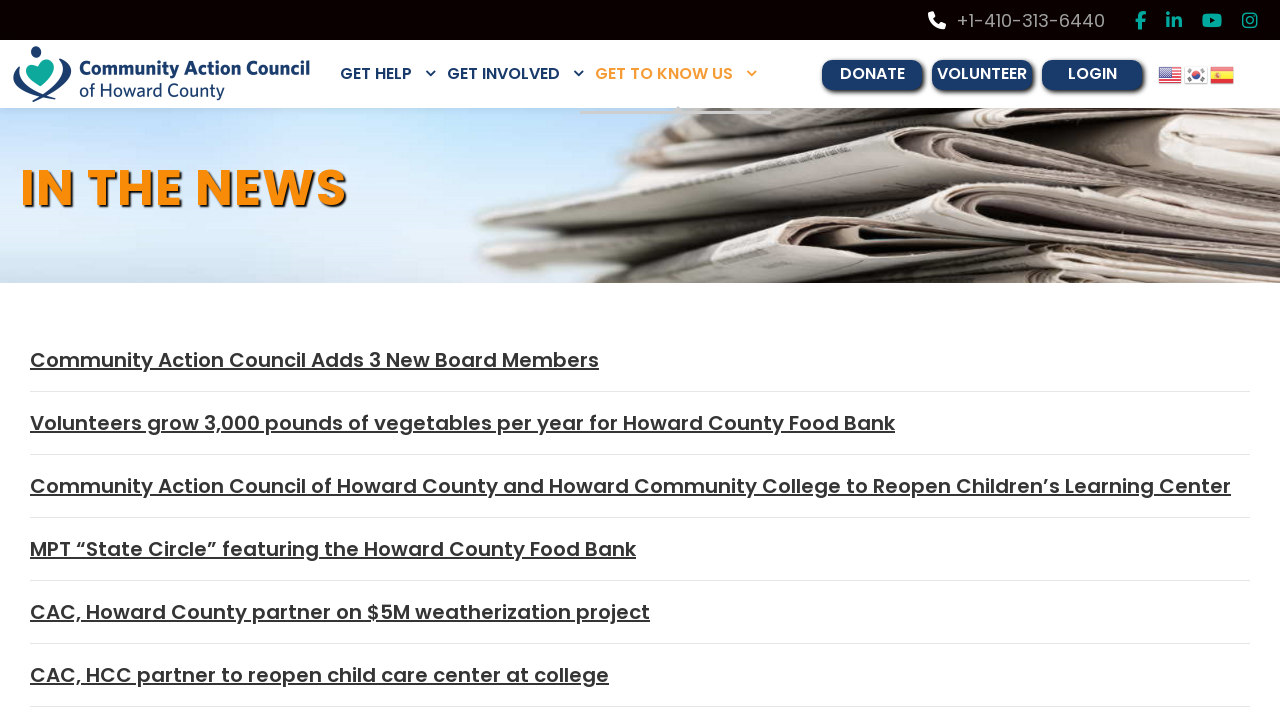

--- FILE ---
content_type: text/html; charset=UTF-8
request_url: https://cac-hc.org/in-the-news/?campaign=539618
body_size: 118108
content:
<!DOCTYPE html>
<html lang="en-US" class="no-js">
<head>
	<meta charset="UTF-8">
	<meta name="viewport" content="width=device-width, initial-scale=1">
	<link rel="profile" href="https://gmpg.org/xfn/11">
	<link rel="pingback" href="https://cac-hc.org/xmlrpc.php">
	<meta name='robots' content='index, follow, max-image-preview:large, max-snippet:-1, max-video-preview:-1' />
	<style>img:is([sizes="auto" i], [sizes^="auto," i]) { contain-intrinsic-size: 3000px 1500px }</style>
	
	<!-- This site is optimized with the Yoast SEO plugin v26.7 - https://yoast.com/wordpress/plugins/seo/ -->
	<title>In the News | Community Action Council of Howard County | MD</title>
	<meta name="description" content="Read about the impact CAC&#039;s assistance programs have had on poverty in Howard County. See our latest news features here and donate or apply today." />
	<link rel="canonical" href="https://cac-hc.org/in-the-news/" />
	<meta property="og:locale" content="en_US" />
	<meta property="og:type" content="article" />
	<meta property="og:title" content="In the News | Community Action Council of Howard County | MD" />
	<meta property="og:description" content="Read about the impact CAC&#039;s assistance programs have had on poverty in Howard County. See our latest news features here and donate or apply today." />
	<meta property="og:url" content="https://cac-hc.org/in-the-news/" />
	<meta property="og:site_name" content="Community Action Council of Howard County" />
	<meta property="article:modified_time" content="2026-01-17T00:57:30+00:00" />
	<meta name="twitter:card" content="summary_large_image" />
	<meta name="twitter:label1" content="Est. reading time" />
	<meta name="twitter:data1" content="2 minutes" />
	<script type="application/ld+json" class="yoast-schema-graph">{"@context":"https://schema.org","@graph":[{"@type":"WebPage","@id":"https://cac-hc.org/in-the-news/","url":"https://cac-hc.org/in-the-news/","name":"In the News | Community Action Council of Howard County | MD","isPartOf":{"@id":"https://cac-hc.org/#website"},"datePublished":"2021-01-20T18:20:12+00:00","dateModified":"2026-01-17T00:57:30+00:00","description":"Read about the impact CAC's assistance programs have had on poverty in Howard County. See our latest news features here and donate or apply today.","breadcrumb":{"@id":"https://cac-hc.org/in-the-news/#breadcrumb"},"inLanguage":"en-US","potentialAction":[{"@type":"ReadAction","target":["https://cac-hc.org/in-the-news/"]}]},{"@type":"BreadcrumbList","@id":"https://cac-hc.org/in-the-news/#breadcrumb","itemListElement":[{"@type":"ListItem","position":1,"name":"Home","item":"https://cac-hc.org/"},{"@type":"ListItem","position":2,"name":"IN THE NEWS"}]},{"@type":"WebSite","@id":"https://cac-hc.org/#website","url":"https://cac-hc.org/","name":"Community Action Council of Howard County","description":"","potentialAction":[{"@type":"SearchAction","target":{"@type":"EntryPoint","urlTemplate":"https://cac-hc.org/?s={search_term_string}"},"query-input":{"@type":"PropertyValueSpecification","valueRequired":true,"valueName":"search_term_string"}}],"inLanguage":"en-US"}]}</script>
	<!-- / Yoast SEO plugin. -->


<link rel='dns-prefetch' href='//fonts.googleapis.com' />
<link rel='dns-prefetch' href='//use.fontawesome.com' />
<link rel="alternate" type="application/rss+xml" title="Community Action Council of Howard County &raquo; Feed" href="https://cac-hc.org/feed/" />
<link rel="alternate" type="application/rss+xml" title="Community Action Council of Howard County &raquo; Comments Feed" href="https://cac-hc.org/comments/feed/" />
		<!-- This site uses the Google Analytics by MonsterInsights plugin v9.11.0 - Using Analytics tracking - https://www.monsterinsights.com/ -->
							<script src="//www.googletagmanager.com/gtag/js?id=G-S4HGEQM7V9"  data-cfasync="false" data-wpfc-render="false" type="text/javascript" async></script>
			<script data-cfasync="false" data-wpfc-render="false" type="text/javascript">
				var mi_version = '9.11.0';
				var mi_track_user = true;
				var mi_no_track_reason = '';
								var MonsterInsightsDefaultLocations = {"page_location":"https:\/\/cac-hc.org\/in-the-news\/?campaign=539618"};
								if ( typeof MonsterInsightsPrivacyGuardFilter === 'function' ) {
					var MonsterInsightsLocations = (typeof MonsterInsightsExcludeQuery === 'object') ? MonsterInsightsPrivacyGuardFilter( MonsterInsightsExcludeQuery ) : MonsterInsightsPrivacyGuardFilter( MonsterInsightsDefaultLocations );
				} else {
					var MonsterInsightsLocations = (typeof MonsterInsightsExcludeQuery === 'object') ? MonsterInsightsExcludeQuery : MonsterInsightsDefaultLocations;
				}

								var disableStrs = [
										'ga-disable-G-S4HGEQM7V9',
									];

				/* Function to detect opted out users */
				function __gtagTrackerIsOptedOut() {
					for (var index = 0; index < disableStrs.length; index++) {
						if (document.cookie.indexOf(disableStrs[index] + '=true') > -1) {
							return true;
						}
					}

					return false;
				}

				/* Disable tracking if the opt-out cookie exists. */
				if (__gtagTrackerIsOptedOut()) {
					for (var index = 0; index < disableStrs.length; index++) {
						window[disableStrs[index]] = true;
					}
				}

				/* Opt-out function */
				function __gtagTrackerOptout() {
					for (var index = 0; index < disableStrs.length; index++) {
						document.cookie = disableStrs[index] + '=true; expires=Thu, 31 Dec 2099 23:59:59 UTC; path=/';
						window[disableStrs[index]] = true;
					}
				}

				if ('undefined' === typeof gaOptout) {
					function gaOptout() {
						__gtagTrackerOptout();
					}
				}
								window.dataLayer = window.dataLayer || [];

				window.MonsterInsightsDualTracker = {
					helpers: {},
					trackers: {},
				};
				if (mi_track_user) {
					function __gtagDataLayer() {
						dataLayer.push(arguments);
					}

					function __gtagTracker(type, name, parameters) {
						if (!parameters) {
							parameters = {};
						}

						if (parameters.send_to) {
							__gtagDataLayer.apply(null, arguments);
							return;
						}

						if (type === 'event') {
														parameters.send_to = monsterinsights_frontend.v4_id;
							var hookName = name;
							if (typeof parameters['event_category'] !== 'undefined') {
								hookName = parameters['event_category'] + ':' + name;
							}

							if (typeof MonsterInsightsDualTracker.trackers[hookName] !== 'undefined') {
								MonsterInsightsDualTracker.trackers[hookName](parameters);
							} else {
								__gtagDataLayer('event', name, parameters);
							}
							
						} else {
							__gtagDataLayer.apply(null, arguments);
						}
					}

					__gtagTracker('js', new Date());
					__gtagTracker('set', {
						'developer_id.dZGIzZG': true,
											});
					if ( MonsterInsightsLocations.page_location ) {
						__gtagTracker('set', MonsterInsightsLocations);
					}
										__gtagTracker('config', 'G-S4HGEQM7V9', {"forceSSL":"true","link_attribution":"true"} );
										window.gtag = __gtagTracker;										(function () {
						/* https://developers.google.com/analytics/devguides/collection/analyticsjs/ */
						/* ga and __gaTracker compatibility shim. */
						var noopfn = function () {
							return null;
						};
						var newtracker = function () {
							return new Tracker();
						};
						var Tracker = function () {
							return null;
						};
						var p = Tracker.prototype;
						p.get = noopfn;
						p.set = noopfn;
						p.send = function () {
							var args = Array.prototype.slice.call(arguments);
							args.unshift('send');
							__gaTracker.apply(null, args);
						};
						var __gaTracker = function () {
							var len = arguments.length;
							if (len === 0) {
								return;
							}
							var f = arguments[len - 1];
							if (typeof f !== 'object' || f === null || typeof f.hitCallback !== 'function') {
								if ('send' === arguments[0]) {
									var hitConverted, hitObject = false, action;
									if ('event' === arguments[1]) {
										if ('undefined' !== typeof arguments[3]) {
											hitObject = {
												'eventAction': arguments[3],
												'eventCategory': arguments[2],
												'eventLabel': arguments[4],
												'value': arguments[5] ? arguments[5] : 1,
											}
										}
									}
									if ('pageview' === arguments[1]) {
										if ('undefined' !== typeof arguments[2]) {
											hitObject = {
												'eventAction': 'page_view',
												'page_path': arguments[2],
											}
										}
									}
									if (typeof arguments[2] === 'object') {
										hitObject = arguments[2];
									}
									if (typeof arguments[5] === 'object') {
										Object.assign(hitObject, arguments[5]);
									}
									if ('undefined' !== typeof arguments[1].hitType) {
										hitObject = arguments[1];
										if ('pageview' === hitObject.hitType) {
											hitObject.eventAction = 'page_view';
										}
									}
									if (hitObject) {
										action = 'timing' === arguments[1].hitType ? 'timing_complete' : hitObject.eventAction;
										hitConverted = mapArgs(hitObject);
										__gtagTracker('event', action, hitConverted);
									}
								}
								return;
							}

							function mapArgs(args) {
								var arg, hit = {};
								var gaMap = {
									'eventCategory': 'event_category',
									'eventAction': 'event_action',
									'eventLabel': 'event_label',
									'eventValue': 'event_value',
									'nonInteraction': 'non_interaction',
									'timingCategory': 'event_category',
									'timingVar': 'name',
									'timingValue': 'value',
									'timingLabel': 'event_label',
									'page': 'page_path',
									'location': 'page_location',
									'title': 'page_title',
									'referrer' : 'page_referrer',
								};
								for (arg in args) {
																		if (!(!args.hasOwnProperty(arg) || !gaMap.hasOwnProperty(arg))) {
										hit[gaMap[arg]] = args[arg];
									} else {
										hit[arg] = args[arg];
									}
								}
								return hit;
							}

							try {
								f.hitCallback();
							} catch (ex) {
							}
						};
						__gaTracker.create = newtracker;
						__gaTracker.getByName = newtracker;
						__gaTracker.getAll = function () {
							return [];
						};
						__gaTracker.remove = noopfn;
						__gaTracker.loaded = true;
						window['__gaTracker'] = __gaTracker;
					})();
									} else {
										console.log("");
					(function () {
						function __gtagTracker() {
							return null;
						}

						window['__gtagTracker'] = __gtagTracker;
						window['gtag'] = __gtagTracker;
					})();
									}
			</script>
							<!-- / Google Analytics by MonsterInsights -->
		<link rel='stylesheet' id='wp-block-library-css' href='https://cac-hc.org/wp-includes/css/dist/block-library/style.min.css?ver=45f0d0af062a777808f4fbc2f62fc95b' type='text/css' media='all' />
<style id='classic-theme-styles-inline-css' type='text/css'>
/*! This file is auto-generated */
.wp-block-button__link{color:#fff;background-color:#32373c;border-radius:9999px;box-shadow:none;text-decoration:none;padding:calc(.667em + 2px) calc(1.333em + 2px);font-size:1.125em}.wp-block-file__button{background:#32373c;color:#fff;text-decoration:none}
</style>
<link rel='stylesheet' id='wp-components-css' href='https://cac-hc.org/wp-includes/css/dist/components/style.min.css?ver=45f0d0af062a777808f4fbc2f62fc95b' type='text/css' media='all' />
<link rel='stylesheet' id='wp-preferences-css' href='https://cac-hc.org/wp-includes/css/dist/preferences/style.min.css?ver=45f0d0af062a777808f4fbc2f62fc95b' type='text/css' media='all' />
<link rel='stylesheet' id='wp-block-editor-css' href='https://cac-hc.org/wp-includes/css/dist/block-editor/style.min.css?ver=45f0d0af062a777808f4fbc2f62fc95b' type='text/css' media='all' />
<link rel='stylesheet' id='popup-maker-block-library-style-css' href='https://cac-hc.org/wp-content/plugins/popup-maker/dist/packages/block-library-style.css?ver=dbea705cfafe089d65f1' type='text/css' media='all' />
<style id='font-awesome-svg-styles-default-inline-css' type='text/css'>
.svg-inline--fa {
  display: inline-block;
  height: 1em;
  overflow: visible;
  vertical-align: -.125em;
}
</style>
<link rel='stylesheet' id='font-awesome-svg-styles-css' href='https://cac-hc.org/wp-content/uploads/font-awesome/v6.2.0/css/svg-with-js.css' type='text/css' media='all' />
<style id='font-awesome-svg-styles-inline-css' type='text/css'>
   .wp-block-font-awesome-icon svg::before,
   .wp-rich-text-font-awesome-icon svg::before {content: unset;}
</style>
<style id='global-styles-inline-css' type='text/css'>
:root{--wp--preset--aspect-ratio--square: 1;--wp--preset--aspect-ratio--4-3: 4/3;--wp--preset--aspect-ratio--3-4: 3/4;--wp--preset--aspect-ratio--3-2: 3/2;--wp--preset--aspect-ratio--2-3: 2/3;--wp--preset--aspect-ratio--16-9: 16/9;--wp--preset--aspect-ratio--9-16: 9/16;--wp--preset--color--black: #000000;--wp--preset--color--cyan-bluish-gray: #abb8c3;--wp--preset--color--white: #ffffff;--wp--preset--color--pale-pink: #f78da7;--wp--preset--color--vivid-red: #cf2e2e;--wp--preset--color--luminous-vivid-orange: #ff6900;--wp--preset--color--luminous-vivid-amber: #fcb900;--wp--preset--color--light-green-cyan: #7bdcb5;--wp--preset--color--vivid-green-cyan: #00d084;--wp--preset--color--pale-cyan-blue: #8ed1fc;--wp--preset--color--vivid-cyan-blue: #0693e3;--wp--preset--color--vivid-purple: #9b51e0;--wp--preset--gradient--vivid-cyan-blue-to-vivid-purple: linear-gradient(135deg,rgba(6,147,227,1) 0%,rgb(155,81,224) 100%);--wp--preset--gradient--light-green-cyan-to-vivid-green-cyan: linear-gradient(135deg,rgb(122,220,180) 0%,rgb(0,208,130) 100%);--wp--preset--gradient--luminous-vivid-amber-to-luminous-vivid-orange: linear-gradient(135deg,rgba(252,185,0,1) 0%,rgba(255,105,0,1) 100%);--wp--preset--gradient--luminous-vivid-orange-to-vivid-red: linear-gradient(135deg,rgba(255,105,0,1) 0%,rgb(207,46,46) 100%);--wp--preset--gradient--very-light-gray-to-cyan-bluish-gray: linear-gradient(135deg,rgb(238,238,238) 0%,rgb(169,184,195) 100%);--wp--preset--gradient--cool-to-warm-spectrum: linear-gradient(135deg,rgb(74,234,220) 0%,rgb(151,120,209) 20%,rgb(207,42,186) 40%,rgb(238,44,130) 60%,rgb(251,105,98) 80%,rgb(254,248,76) 100%);--wp--preset--gradient--blush-light-purple: linear-gradient(135deg,rgb(255,206,236) 0%,rgb(152,150,240) 100%);--wp--preset--gradient--blush-bordeaux: linear-gradient(135deg,rgb(254,205,165) 0%,rgb(254,45,45) 50%,rgb(107,0,62) 100%);--wp--preset--gradient--luminous-dusk: linear-gradient(135deg,rgb(255,203,112) 0%,rgb(199,81,192) 50%,rgb(65,88,208) 100%);--wp--preset--gradient--pale-ocean: linear-gradient(135deg,rgb(255,245,203) 0%,rgb(182,227,212) 50%,rgb(51,167,181) 100%);--wp--preset--gradient--electric-grass: linear-gradient(135deg,rgb(202,248,128) 0%,rgb(113,206,126) 100%);--wp--preset--gradient--midnight: linear-gradient(135deg,rgb(2,3,129) 0%,rgb(40,116,252) 100%);--wp--preset--font-size--small: 13px;--wp--preset--font-size--medium: 20px;--wp--preset--font-size--large: 36px;--wp--preset--font-size--x-large: 42px;--wp--preset--spacing--20: 0.44rem;--wp--preset--spacing--30: 0.67rem;--wp--preset--spacing--40: 1rem;--wp--preset--spacing--50: 1.5rem;--wp--preset--spacing--60: 2.25rem;--wp--preset--spacing--70: 3.38rem;--wp--preset--spacing--80: 5.06rem;--wp--preset--shadow--natural: 6px 6px 9px rgba(0, 0, 0, 0.2);--wp--preset--shadow--deep: 12px 12px 50px rgba(0, 0, 0, 0.4);--wp--preset--shadow--sharp: 6px 6px 0px rgba(0, 0, 0, 0.2);--wp--preset--shadow--outlined: 6px 6px 0px -3px rgba(255, 255, 255, 1), 6px 6px rgba(0, 0, 0, 1);--wp--preset--shadow--crisp: 6px 6px 0px rgba(0, 0, 0, 1);}:where(.is-layout-flex){gap: 0.5em;}:where(.is-layout-grid){gap: 0.5em;}body .is-layout-flex{display: flex;}.is-layout-flex{flex-wrap: wrap;align-items: center;}.is-layout-flex > :is(*, div){margin: 0;}body .is-layout-grid{display: grid;}.is-layout-grid > :is(*, div){margin: 0;}:where(.wp-block-columns.is-layout-flex){gap: 2em;}:where(.wp-block-columns.is-layout-grid){gap: 2em;}:where(.wp-block-post-template.is-layout-flex){gap: 1.25em;}:where(.wp-block-post-template.is-layout-grid){gap: 1.25em;}.has-black-color{color: var(--wp--preset--color--black) !important;}.has-cyan-bluish-gray-color{color: var(--wp--preset--color--cyan-bluish-gray) !important;}.has-white-color{color: var(--wp--preset--color--white) !important;}.has-pale-pink-color{color: var(--wp--preset--color--pale-pink) !important;}.has-vivid-red-color{color: var(--wp--preset--color--vivid-red) !important;}.has-luminous-vivid-orange-color{color: var(--wp--preset--color--luminous-vivid-orange) !important;}.has-luminous-vivid-amber-color{color: var(--wp--preset--color--luminous-vivid-amber) !important;}.has-light-green-cyan-color{color: var(--wp--preset--color--light-green-cyan) !important;}.has-vivid-green-cyan-color{color: var(--wp--preset--color--vivid-green-cyan) !important;}.has-pale-cyan-blue-color{color: var(--wp--preset--color--pale-cyan-blue) !important;}.has-vivid-cyan-blue-color{color: var(--wp--preset--color--vivid-cyan-blue) !important;}.has-vivid-purple-color{color: var(--wp--preset--color--vivid-purple) !important;}.has-black-background-color{background-color: var(--wp--preset--color--black) !important;}.has-cyan-bluish-gray-background-color{background-color: var(--wp--preset--color--cyan-bluish-gray) !important;}.has-white-background-color{background-color: var(--wp--preset--color--white) !important;}.has-pale-pink-background-color{background-color: var(--wp--preset--color--pale-pink) !important;}.has-vivid-red-background-color{background-color: var(--wp--preset--color--vivid-red) !important;}.has-luminous-vivid-orange-background-color{background-color: var(--wp--preset--color--luminous-vivid-orange) !important;}.has-luminous-vivid-amber-background-color{background-color: var(--wp--preset--color--luminous-vivid-amber) !important;}.has-light-green-cyan-background-color{background-color: var(--wp--preset--color--light-green-cyan) !important;}.has-vivid-green-cyan-background-color{background-color: var(--wp--preset--color--vivid-green-cyan) !important;}.has-pale-cyan-blue-background-color{background-color: var(--wp--preset--color--pale-cyan-blue) !important;}.has-vivid-cyan-blue-background-color{background-color: var(--wp--preset--color--vivid-cyan-blue) !important;}.has-vivid-purple-background-color{background-color: var(--wp--preset--color--vivid-purple) !important;}.has-black-border-color{border-color: var(--wp--preset--color--black) !important;}.has-cyan-bluish-gray-border-color{border-color: var(--wp--preset--color--cyan-bluish-gray) !important;}.has-white-border-color{border-color: var(--wp--preset--color--white) !important;}.has-pale-pink-border-color{border-color: var(--wp--preset--color--pale-pink) !important;}.has-vivid-red-border-color{border-color: var(--wp--preset--color--vivid-red) !important;}.has-luminous-vivid-orange-border-color{border-color: var(--wp--preset--color--luminous-vivid-orange) !important;}.has-luminous-vivid-amber-border-color{border-color: var(--wp--preset--color--luminous-vivid-amber) !important;}.has-light-green-cyan-border-color{border-color: var(--wp--preset--color--light-green-cyan) !important;}.has-vivid-green-cyan-border-color{border-color: var(--wp--preset--color--vivid-green-cyan) !important;}.has-pale-cyan-blue-border-color{border-color: var(--wp--preset--color--pale-cyan-blue) !important;}.has-vivid-cyan-blue-border-color{border-color: var(--wp--preset--color--vivid-cyan-blue) !important;}.has-vivid-purple-border-color{border-color: var(--wp--preset--color--vivid-purple) !important;}.has-vivid-cyan-blue-to-vivid-purple-gradient-background{background: var(--wp--preset--gradient--vivid-cyan-blue-to-vivid-purple) !important;}.has-light-green-cyan-to-vivid-green-cyan-gradient-background{background: var(--wp--preset--gradient--light-green-cyan-to-vivid-green-cyan) !important;}.has-luminous-vivid-amber-to-luminous-vivid-orange-gradient-background{background: var(--wp--preset--gradient--luminous-vivid-amber-to-luminous-vivid-orange) !important;}.has-luminous-vivid-orange-to-vivid-red-gradient-background{background: var(--wp--preset--gradient--luminous-vivid-orange-to-vivid-red) !important;}.has-very-light-gray-to-cyan-bluish-gray-gradient-background{background: var(--wp--preset--gradient--very-light-gray-to-cyan-bluish-gray) !important;}.has-cool-to-warm-spectrum-gradient-background{background: var(--wp--preset--gradient--cool-to-warm-spectrum) !important;}.has-blush-light-purple-gradient-background{background: var(--wp--preset--gradient--blush-light-purple) !important;}.has-blush-bordeaux-gradient-background{background: var(--wp--preset--gradient--blush-bordeaux) !important;}.has-luminous-dusk-gradient-background{background: var(--wp--preset--gradient--luminous-dusk) !important;}.has-pale-ocean-gradient-background{background: var(--wp--preset--gradient--pale-ocean) !important;}.has-electric-grass-gradient-background{background: var(--wp--preset--gradient--electric-grass) !important;}.has-midnight-gradient-background{background: var(--wp--preset--gradient--midnight) !important;}.has-small-font-size{font-size: var(--wp--preset--font-size--small) !important;}.has-medium-font-size{font-size: var(--wp--preset--font-size--medium) !important;}.has-large-font-size{font-size: var(--wp--preset--font-size--large) !important;}.has-x-large-font-size{font-size: var(--wp--preset--font-size--x-large) !important;}
:where(.wp-block-post-template.is-layout-flex){gap: 1.25em;}:where(.wp-block-post-template.is-layout-grid){gap: 1.25em;}
:where(.wp-block-columns.is-layout-flex){gap: 2em;}:where(.wp-block-columns.is-layout-grid){gap: 2em;}
:root :where(.wp-block-pullquote){font-size: 1.5em;line-height: 1.6;}
</style>
<link rel='stylesheet' id='gdlr-core-google-font-css' href='https://fonts.googleapis.com/css?family=Poppins%3A100%2C100italic%2C200%2C200italic%2C300%2C300italic%2Cregular%2Citalic%2C500%2C500italic%2C600%2C600italic%2C700%2C700italic%2C800%2C800italic%2C900%2C900italic%7CMontserrat%3A100%2C200%2C300%2Cregular%2C500%2C600%2C700%2C800%2C900%2C100italic%2C200italic%2C300italic%2Citalic%2C500italic%2C600italic%2C700italic%2C800italic%2C900italic%7CMerriweather%3A300%2C300italic%2Cregular%2Citalic%2C700%2C700italic%2C900%2C900italic%7CJost%3A100%2C200%2C300%2Cregular%2C500%2C600%2C700%2C800%2C900%2C100italic%2C200italic%2C300italic%2Citalic%2C500italic%2C600italic%2C700italic%2C800italic%2C900italic&#038;subset=latin%2Clatin-ext%2Ccyrillic%2Ccyrillic-ext%2Cvietnamese&#038;display=optional&#038;ver=6.8.3' type='text/css' media='all' />
<link rel='stylesheet' id='font-awesome-css' href='https://cac-hc.org/wp-content/plugins/goodlayers-core/plugins/fontawesome/font-awesome.css?ver=45f0d0af062a777808f4fbc2f62fc95b' type='text/css' media='all' />
<link rel='stylesheet' id='fa5-css' href='https://cac-hc.org/wp-content/plugins/goodlayers-core/plugins/fa5/fa5.css?ver=45f0d0af062a777808f4fbc2f62fc95b' type='text/css' media='all' />
<link rel='stylesheet' id='elegant-font-css' href='https://cac-hc.org/wp-content/plugins/goodlayers-core/plugins/elegant/elegant-font.css?ver=45f0d0af062a777808f4fbc2f62fc95b' type='text/css' media='all' />
<link rel='stylesheet' id='simple-line-icons-css' href='https://cac-hc.org/wp-content/plugins/goodlayers-core/plugins/simpleline/simpleline.css?ver=45f0d0af062a777808f4fbc2f62fc95b' type='text/css' media='all' />
<link rel='stylesheet' id='gdlr-core-plugin-css' href='https://cac-hc.org/wp-content/plugins/goodlayers-core/plugins/style.css?ver=1766581235' type='text/css' media='all' />
<link rel='stylesheet' id='gdlr-core-page-builder-css' href='https://cac-hc.org/wp-content/plugins/goodlayers-core/include/css/page-builder.css?ver=45f0d0af062a777808f4fbc2f62fc95b' type='text/css' media='all' />
<link rel='stylesheet' id='sp-news-public-css' href='https://cac-hc.org/wp-content/plugins/sp-news-and-widget/assets/css/wpnw-public.css?ver=5.0.6' type='text/css' media='all' />
<link rel='stylesheet' id='query_ui-css' href='https://cac-hc.org/wp-content/plugins/ymc-smart-filter/ymc2/assets/css/lib/query-ui.css?ver=3.3.3' type='text/css' media='all' />
<link rel='stylesheet' id='ymc_style-css' href='https://cac-hc.org/wp-content/plugins/ymc-smart-filter/ymc2/assets/css/style.min.css?ver=3.3.3' type='text/css' media='all' />
<link rel='stylesheet' id='cac_wpforms_style-css' href='https://cac-hc.org/wp-content/themes/chariti-child/cac-custom/css/cac-wpforms-style.css?ver=45f0d0af062a777808f4fbc2f62fc95b' type='text/css' media='all' />
<link rel='stylesheet' id='cac_font_controls_style-css' href='https://cac-hc.org/wp-content/themes/chariti-child/cac-custom/css/cac-font-controls-style.css?ver=45f0d0af062a777808f4fbc2f62fc95b' type='text/css' media='all' />
<link rel='stylesheet' id='cac_buttons_style-css' href='https://cac-hc.org/wp-content/themes/chariti-child/cac-custom/css/cac-buttons-style.css?ver=45f0d0af062a777808f4fbc2f62fc95b' type='text/css' media='all' />
<link rel='stylesheet' id='cac_homepage_style-css' href='https://cac-hc.org/wp-content/themes/chariti-child/cac-custom/css/cac-homepage-style.css?ver=45f0d0af062a777808f4fbc2f62fc95b' type='text/css' media='all' />
<link rel='stylesheet' id='cac_main_style-css' href='https://cac-hc.org/wp-content/themes/chariti-child/cac-custom/css/cac-main-style.css?ver=45f0d0af062a777808f4fbc2f62fc95b' type='text/css' media='all' />
<link rel='stylesheet' id='cac_theme_mods-css' href='https://cac-hc.org/wp-content/themes/chariti-child/cac-custom/css/cac-theme-mods.css?ver=45f0d0af062a777808f4fbc2f62fc95b' type='text/css' media='all' />
<link rel='stylesheet' id='cac_plugin_mods-css' href='https://cac-hc.org/wp-content/themes/chariti-child/cac-custom/css/cac-plugin-mods.css?ver=45f0d0af062a777808f4fbc2f62fc95b' type='text/css' media='all' />
<link rel='stylesheet' id='cac_custom_pages_style-css' href='https://cac-hc.org/wp-content/themes/chariti-child/cac-custom/css/cac-custom-pages-style.css?ver=45f0d0af062a777808f4fbc2f62fc95b' type='text/css' media='all' />
<link rel='stylesheet' id='font-awesome-official-css' href='https://use.fontawesome.com/releases/v6.2.0/css/all.css' type='text/css' media='all' integrity="sha384-SOnAn/m2fVJCwnbEYgD4xzrPtvsXdElhOVvR8ND1YjB5nhGNwwf7nBQlhfAwHAZC" crossorigin="anonymous" />
<link rel='stylesheet' id='chariti-style-core-css' href='https://cac-hc.org/wp-content/themes/chariti/css/style-core.css?ver=45f0d0af062a777808f4fbc2f62fc95b' type='text/css' media='all' />
<link rel='stylesheet' id='chariti-custom-style-css' href='https://cac-hc.org/wp-content/uploads/chariti-style-custom.css?1766581235&#038;ver=6.8.3' type='text/css' media='all' />
<link rel='stylesheet' id='um_modal-css' href='https://cac-hc.org/wp-content/plugins/ultimate-member/assets/css/um-modal.min.css?ver=2.11.1' type='text/css' media='all' />
<link rel='stylesheet' id='um_ui-css' href='https://cac-hc.org/wp-content/plugins/ultimate-member/assets/libs/jquery-ui/jquery-ui.min.css?ver=1.13.2' type='text/css' media='all' />
<link rel='stylesheet' id='um_tipsy-css' href='https://cac-hc.org/wp-content/plugins/ultimate-member/assets/libs/tipsy/tipsy.min.css?ver=1.0.0a' type='text/css' media='all' />
<link rel='stylesheet' id='um_raty-css' href='https://cac-hc.org/wp-content/plugins/ultimate-member/assets/libs/raty/um-raty.min.css?ver=2.6.0' type='text/css' media='all' />
<link rel='stylesheet' id='select2-css' href='https://cac-hc.org/wp-content/plugins/ultimate-member/assets/libs/select2/select2.min.css?ver=4.0.13' type='text/css' media='all' />
<link rel='stylesheet' id='um_fileupload-css' href='https://cac-hc.org/wp-content/plugins/ultimate-member/assets/css/um-fileupload.min.css?ver=2.11.1' type='text/css' media='all' />
<link rel='stylesheet' id='um_confirm-css' href='https://cac-hc.org/wp-content/plugins/ultimate-member/assets/libs/um-confirm/um-confirm.min.css?ver=1.0' type='text/css' media='all' />
<link rel='stylesheet' id='um_datetime-css' href='https://cac-hc.org/wp-content/plugins/ultimate-member/assets/libs/pickadate/default.min.css?ver=3.6.2' type='text/css' media='all' />
<link rel='stylesheet' id='um_datetime_date-css' href='https://cac-hc.org/wp-content/plugins/ultimate-member/assets/libs/pickadate/default.date.min.css?ver=3.6.2' type='text/css' media='all' />
<link rel='stylesheet' id='um_datetime_time-css' href='https://cac-hc.org/wp-content/plugins/ultimate-member/assets/libs/pickadate/default.time.min.css?ver=3.6.2' type='text/css' media='all' />
<link rel='stylesheet' id='um_fonticons_ii-css' href='https://cac-hc.org/wp-content/plugins/ultimate-member/assets/libs/legacy/fonticons/fonticons-ii.min.css?ver=2.11.1' type='text/css' media='all' />
<link rel='stylesheet' id='um_fonticons_fa-css' href='https://cac-hc.org/wp-content/plugins/ultimate-member/assets/libs/legacy/fonticons/fonticons-fa.min.css?ver=2.11.1' type='text/css' media='all' />
<link rel='stylesheet' id='um_fontawesome-css' href='https://cac-hc.org/wp-content/plugins/ultimate-member/assets/css/um-fontawesome.min.css?ver=6.5.2' type='text/css' media='all' />
<link rel='stylesheet' id='um_common-css' href='https://cac-hc.org/wp-content/plugins/ultimate-member/assets/css/common.min.css?ver=2.11.1' type='text/css' media='all' />
<link rel='stylesheet' id='um_responsive-css' href='https://cac-hc.org/wp-content/plugins/ultimate-member/assets/css/um-responsive.min.css?ver=2.11.1' type='text/css' media='all' />
<link rel='stylesheet' id='um_styles-css' href='https://cac-hc.org/wp-content/plugins/ultimate-member/assets/css/um-styles.min.css?ver=2.11.1' type='text/css' media='all' />
<link rel='stylesheet' id='um_crop-css' href='https://cac-hc.org/wp-content/plugins/ultimate-member/assets/libs/cropper/cropper.min.css?ver=1.6.1' type='text/css' media='all' />
<link rel='stylesheet' id='um_profile-css' href='https://cac-hc.org/wp-content/plugins/ultimate-member/assets/css/um-profile.min.css?ver=2.11.1' type='text/css' media='all' />
<link rel='stylesheet' id='um_account-css' href='https://cac-hc.org/wp-content/plugins/ultimate-member/assets/css/um-account.min.css?ver=2.11.1' type='text/css' media='all' />
<link rel='stylesheet' id='um_misc-css' href='https://cac-hc.org/wp-content/plugins/ultimate-member/assets/css/um-misc.min.css?ver=2.11.1' type='text/css' media='all' />
<link rel='stylesheet' id='um_default_css-css' href='https://cac-hc.org/wp-content/plugins/ultimate-member/assets/css/um-old-default.min.css?ver=2.11.1' type='text/css' media='all' />
<link rel='stylesheet' id='chariti-child-theme-style-css' href='https://cac-hc.org/wp-content/themes/chariti-child/style.css?ver=45f0d0af062a777808f4fbc2f62fc95b' type='text/css' media='all' />
<link rel='stylesheet' id='font-awesome-official-v4shim-css' href='https://use.fontawesome.com/releases/v6.2.0/css/v4-shims.css' type='text/css' media='all' integrity="sha384-MAgG0MNwzSXBbmOw4KK9yjMrRaUNSCk3WoZPkzVC1rmhXzerY4gqk/BLNYtdOFCO" crossorigin="anonymous" />
<!--n2css--><!--n2js--><script type="text/javascript" src="https://cac-hc.org/wp-content/plugins/google-analytics-premium/assets/js/frontend-gtag.js?ver=9.11.0" id="monsterinsights-frontend-script-js" async="async" data-wp-strategy="async"></script>
<script data-cfasync="false" data-wpfc-render="false" type="text/javascript" id='monsterinsights-frontend-script-js-extra'>/* <![CDATA[ */
var monsterinsights_frontend = {"js_events_tracking":"true","download_extensions":"doc,pdf,ppt,zip,xls,docx,pptx,xlsx","inbound_paths":"[{\"path\":\"\\\/go\\\/\",\"label\":\"affiliate\"},{\"path\":\"\\\/recommend\\\/\",\"label\":\"affiliate\"}]","home_url":"https:\/\/cac-hc.org","hash_tracking":"false","v4_id":"G-S4HGEQM7V9"};/* ]]> */
</script>
<script type="text/javascript" src="https://cac-hc.org/wp-includes/js/jquery/jquery.min.js?ver=3.7.1" id="jquery-core-js"></script>
<script type="text/javascript" src="https://cac-hc.org/wp-includes/js/jquery/jquery-migrate.min.js?ver=3.4.1" id="jquery-migrate-js"></script>
<!--[if lt IE 9]>
<script type="text/javascript" src="https://cac-hc.org/wp-content/themes/chariti/js/html5.js?ver=45f0d0af062a777808f4fbc2f62fc95b" id="html5js-js"></script>
<![endif]-->
<script type="text/javascript" src="https://cac-hc.org/wp-content/plugins/ultimate-member/assets/js/um-gdpr.min.js?ver=2.11.1" id="um-gdpr-js"></script>
<script type="text/javascript" src="https://cac-hc.org/wp-content/plugins/ymc-smart-filter/ymc2/assets/js/lib/handlebars.min-v4.7.8.js?ver=3.3.3" id="ymc_handlebar-js"></script>
<link rel="https://api.w.org/" href="https://cac-hc.org/wp-json/" /><link rel="alternate" title="JSON" type="application/json" href="https://cac-hc.org/wp-json/wp/v2/pages/191" /><link rel="alternate" title="oEmbed (JSON)" type="application/json+oembed" href="https://cac-hc.org/wp-json/oembed/1.0/embed?url=https%3A%2F%2Fcac-hc.org%2Fin-the-news%2F" />
<link rel="alternate" title="oEmbed (XML)" type="text/xml+oembed" href="https://cac-hc.org/wp-json/oembed/1.0/embed?url=https%3A%2F%2Fcac-hc.org%2Fin-the-news%2F&#038;format=xml" />
<style>#gdlr-core-column-1:hover .gdlr-core-pbf-column-content-margin, #gdlr-core-column-1:hover .gdlr-core-pbf-column-content-margin .gdlr-core-pbf-background-wrap, #gdlr-core-column-1:hover .gdlr-core-pbf-column-content-margin .gdlr-core-pbf-background-frame{ border-color: #ffffff !important; }#gdlr-core-column-1:hover .gdlr-core-pbf-column-content-margin .gdlr-core-pbf-background-wrap{  }</style>        <style>
        #wpforms-form-9964 .wpforms-submit-container .wpforms-submit {
            visibility:hidden;
        }
        #wpforms-form-9964 .wpforms-submit-container .wpforms-submit.show-submit {
            visibility:visible;
        }
        #wpforms-form-11228 .wpforms-submit-container .wpforms-submit {
            visibility:hidden;
        }
        #wpforms-form-11228 .wpforms-submit-container .wpforms-submit.show-submit {
            visibility:visible;
        }
        #wpforms-form-11350 .wpforms-submit-container .wpforms-submit {
            visibility:hidden;
        }
        #wpforms-form-11350 .wpforms-submit-container .wpforms-submit.show-submit {
            visibility:visible;
        }
        #wpforms-form-12627 .wpforms-submit-container .wpforms-submit {
            visibility:hidden;
        }
        #wpforms-form-12627 .wpforms-submit-container .wpforms-submit.show-submit {
            visibility:visible;
        }  
		#wpforms-form-30607 .wpforms-submit-container .wpforms-submit {
            visibility:hidden;
        }   
        #wpforms-form-27834 .wpforms-submit-container .wpforms-submit {
            visibility:hidden;
        }   

        </style>
    <style type="text/css">.recentcomments a{display:inline !important;padding:0 !important;margin:0 !important;}</style><style class="wpcode-css-snippet">/*#region  utility */

    :root {
        --cac-orange: #F69C37; 
        --cac-blue: #193b6c; 
        --cac-white: #ffffff; 
        --cac-black: #000000; 
        --cac-font-family: "Poppins", sans-serif; 


        /*#region HOME PAGE */
        --cac-homepage-person-image-size: 150px;
        --cac-homepage-person-image-size-med: 125px;
    
        --cac-homepage-tagline-text-font-size: clamp(1.9rem, 2.4vw, 3.2rem);
        --cac-homepage-tagline-letter-spacing: clamp(.1rem, .2rem, .4rem);

        /*#endregion */


        /*#region HOMEBOX  */
        --cac-homebox-header-font-size: clamp(1.6rem, 1.8vw, 3rem);
        --cac-homebox-header-font-weight: 700;
        
        --cac-homebox-header-icon-size: clamp(1.4rem, 2.2vw, 3rem);

        --cac-homebox-header-image-height: clamp(26px, 2.4vw, 3rem);
        --cac-homebox-header-image-width: clamp(26px, 2.4vw, 3rem);

        --cac-homebox-subheader-font-size: 1.1rem;
        --cac-homebox-subheader-font-weight: 600;

        --cac-homebox-content-text-font-size: clamp(18px, 1.2vw, 26px); 
        --cac-homebox-content-text-font-weight: 400; 

        --cac-homebox-listitem-icon-size: clamp(16px, .9vw, 19px);
        --cac-homebox-listitem-text-size: clamp(16px, 1vw, 19px);
        --cac-homebox-listitem-font-weight: 600;

        /*#endregion */

    }

    a:link, a:visited, a:hover, a:active {
        text-decoration: none;
    }

    .cac-flex-row {
        display: flex;
        flex-direction: row;
    }

    .cac-flex-row-centered {
        display: flex;
        flex-direction: row;
        align-items: center;
        justify-content: center;
    }

    .cac-flex-column-centered {
        display: flex;
        flex-direction: column;
        align-items: center;
        justify-content: center;
    }

/*#endregion */

/*#region  homepage header */

.cac-homepage-header-container {
    display: flex;
    align-items: center;
    justify-content: center;
    margin-bottom: 10px;
    z-index: 4;
    position: relative;
}

.cac-homepage-person-images-container {
    display: flex;
    flex-direction: row;
    align-items: center;
    justify-content: center;
    margin: 0 0 0 0;
    max-width: 100%;
    overflow: hidden;

    height: var(--cac-homepage-person-image-size);
}

.cac-homepage-person-images-group {
    display: flex;
    /* Add padding to the right to create a gap between the last and first card. */
    will-change: transform; /* We should be nice to the browser - let it know what we're going to animate. */
    animation: scrolling 85s linear infinite;
  }

  @keyframes scrolling {
    0% {
      transform: translateX(0);
    }
    100% {
      transform: translateX(-100%);
    }
  }

.cac-homepage-person-image {
    height: var(--cac-homepage-person-image-size);
    width: var(--cac-homepage-person-image-size);
}


.cac-homepage-person-image img {
    margin: 0px 0px 0px 0px;
    height: var(--cac-homepage-person-image-size);
    width: var(--cac-homepage-person-image-size);
}

.cac-homepage-tagline-container {
    position: relative;
	z-index: 6;
    position: absolute;
    bottom: 0px;
	width: 100%;
}

.cac-homepage-tagline-container * {
    line-height: 1;
}

.cac-homepage-tagline-text {
    text-shadow: 3px 3px #000000;
	background-color: rgba(25, 59, 108, 0.75);
	margin: 0 auto;
	padding: 3px 0px 3px 0px;
    font-size: var(--cac-homepage-tagline-text-font-size);
	font-weight: bold;
    letter-spacing: var(--cac-homepage-tagline-letter-spacing);   
    text-align: center;
    line-height: var(--cac-homepage-tagline-text-font-size); 
}

.cac-homepage-tagline-text p{
    color: var(--cac-orange);
    margin: 0px 0px 0px 0px;
	   line-height: var(--cac-homepage-tagline-text-font-size); 
}

/*#endregion */

/*#region HOMEBOX */

    /*#region  homebox */

    .cac-homebox-container {
        display: flex;
        flex-direction: row;
        margin: 0px 25px 0px 25px;
    }

    .cac-homebox-container * {
    	line-height: 1;
      }

    .cac-homebox {
        background: var(--cac-blue); 
        display: grid;
        width: 33%;
        margin: 0px 10px 0px 10px;
        -webkit-box-shadow: 5px 5px 6px 2px rgba(0,0,0,0.61); 
        box-shadow: 5px 5px 6px 2px rgba(0,0,0,0.61);
    }

    /*#endregion */

    /*#region  homebox header-subheader */

    .cac-homebox-header-container {
        margin: 7px 0px 0px 0px;
    }

    .cac-homebox-header{
        margin-bottom: .1rem;
    }

    .cac-homebox-subheader{
        margin-top: .5rem;
    }

    .cac-homebox-header i{
        color: var(--cac-orange); 
        font-size: var(--cac-homebox-header-icon-size);
        min-width: var(--cac-homebox-header-icon-size);
        min-height: var(--cac-homebox-header-icon-size);
    }

    .cac-homebox-header img{
        height: var(--cac-homebox-header-image-height);
        width: var(--cac-homebox-header-image-width);
    }

    .cac-homebox-header i, img{
        margin-right: .3rem;
    }

    .cac-homebox-header-text {
        color: var(--cac-orange); 
        font-family: var(--cac-font-family);
        font-size: var(--cac-homebox-header-font-size); 
        font-weight: var(--cac-homebox-header-font-weight); 
        letter-spacing: 0px; 
        line-height: none;
    }

    .cac-homebox-subheader-text {
        color: var(--cac-white); 
        font-family: var(--cac-font-family);
        font-size: var(--cac-homebox-subheader-font-size); 
        font-weight: var(--cac-homebox-subheader-font-weight); 
        letter-spacing: .5px; 
        text-shadow: 2px 2px 2px var(--cac-black);
        text-align: center;
    }

    /*#endregion*/

    /*#region  homebox content */
    .cac-homebox-content {
        margin: 10px 10px 10px 10px;
    }

    .cac-list-item {
        margin: 5px 0px 5px 0px;
    }

    .cac-list-item a{
        display: inline;
        justify-content: center;
        align-items: center
    }

    .cac-list-item .cac-icon {
        margin-right: 10px;
        color: var(--cac-orange); 
        font-size: var(--cac-homebox-listitem-icon-size); 
        min-width: var(--cac-homebox-listitem-icon-size); 
        min-height: var(--cac-homebox-listitem-icon-size); 
    }

    .cac-list-item .cac-link-text {
        color: var(--cac-white); 
        font-family: var(--cac-font-family);
        font-size: var(--cac-homebox-listitem-text-size); 
        font-weight: var(--cac-homebox-listitem-font-weight);
        text-shadow: 2px 2px 2px var(--cac-black);
        letter-spacing: 0px; 
    }

    .cac-list-item .cac-link-text:hover{
        color: var(--cac-orange); 
    }

    .cac-homebox-content-text {
        display: flex;
        color: var(--cac-white);
        font-family: var(--cac-font-family);
        font-size: var(--cac-homebox-content-text-font-size);
        font-weight: var(--cac-homebox-content-text-font-weight);
        text-align: center;
        line-height: 40.5px;
    }

    /*#endregion*/

    /*#region  homebox button */ 

    .cac-homebox-button-container {
        display: flex;
        justify-content: center;
        margin-bottom: 15px;
    }

    .cac-homebox-button {
        display: flex;
        justify-content: center;
        position: relative;
        align-self: end;  
        
        margin: 20px 0px 0px 0px;
        margin-top: auto;
        /* padding: .75rem 1.65rem; */

        padding: .6vw 1.4vw; 
        
        background-color: var(--cac-orange); 
        color: var(--cac-black);
        box-sizing: border-box;

        font-family: var(--cac-font-family);
        font-size: clamp(1.6rem, 1.8vw, 3.2rem);
        font-weight: 700;
        line-height: 1.25rem;
        text-align: center;
        text-decoration: none var(--cac-black) solid;
        text-decoration-thickness: auto;
    
        cursor: pointer;
        transform: rotate(-2deg);
        user-select: none;
        -webkit-user-select: none;
        touch-action: manipulation;
    }

    .cac-homebox-button-cool {
        width: 100%;
    }

    .cac-homebox-button-lame {
        width: 96%;
    }

    .cac-homebox-button a{
        color: var(--cac-black);
            display: block;
            width: 100%; 
        z-index: 3;
    }

    .cac-homebox-button a:hover{
        color: var(--cac-black);
        text-decoration: none;
    }

    .cac-homebox-button:focus {
        outline: 0;
    }

    .cac-homebox-button:after {
        content: '';
        position: absolute;
        border: 2px solid var(--cac-black);
        bottom: 4px;
        left: 4px;
        width: calc(100% - 1px);
        height: calc(100% - 1px);
    }

    .cac-homebox-button:hover:after {
        bottom: 2px;
        left: 2px;
    }

    /*#endregion*/

/*#endregion HOMEBOX */

/*#region  media settings */

@media (width <= 1024px) {
    
    .cac-homepage-person-images-container {
        height: var(--cac-homepage-person-image-size-med);
    }

    .cac-homepage-person-image {
        height: var(--cac-homepage-person-image-size-med);
        width: var(--cac-homepage-person-image-size-med);
    }

    .cac-homepage-person-image img {
        height: var(--cac-homepage-person-image-size-med);
        width: var(--cac-homepage-person-image-size-med);
    }
    
    .cac-homebox-content-text {
        line-height: 1.6;
    }
}

@media (width <= 930px) {
    .cac-flex-row {
        flex-direction: column;
        align-items: center;
    }

    .cac-homebox {
        width: 80%;
        margin: 20px 10px 0px 10px;
    }

    .cac-homebox-content-text {
        line-height: 1.6;
    }
}

@media (width <= 768px) {

    .cac-homepage-header-container {
        display: none;
    }

    .cac-homepage-tagline-container {
        display: none;
    }

    .cac-flex-row {
        flex-direction: column;
    }

    .cac-homebox {
        width: 99%;
        margin: 20px 10px 0px 10px;
    }

    .cac-homebox-content-text {
        line-height: 1.6;
    }
}

/*#endregion */</style><style class="wpcode-css-snippet">.cac-container-hidden{
	display: none;
}

.cac-container-button li{
	background: #193B6C !important;
	color: #fff !important;
}
  
.cac-container-button li:hover{
	background: #F69C37 !important;
}
  
.cac-container-button div{
	padding: 5px 5px 5px 5px !important;
}

.cac-container-button p{
	width: 100% !important;
}
  
.cac-container-button button {
	color: #FFFFFF !important;
	background-color: #193B6C !important;
	padding: 2px 2px !important;
	font-family: sans-serif, Arial !important;
	font-size: 12px !important;
	border: 4px solid #193B6C !important;
	border-radius: 10px !important;
	box-shadow: 2px 2px 5px 0 #000000 !important;
	width: 100px !important;
	align-content:center !important;
	text-align:center !important;
	margin-left: 5px !important;
	margin-right: 5px !important;
}

.cac-container-button-selected button {
	background-color: #F69C37 !important;
	border: 4px solid #F69C37 !important;

}
  
.cac-container-button button:hover {
	  background-color: #F69C37 !important;
	  border: 4px solid #F69C37 !important;
	  cursor:pointer;
}

.cac-container-button button a {
	color: #FFFFFF !important;
}</style><style class="wpcode-css-snippet">.cac-link-orange a:link{
	color: #F69C37;
}

.cac-link-orange a:hover{
	text-decoration: underline !important;
}

.cac-link-orange a:visited{
	color: #F69C37;
}

.cac-page-title h1 {
    font-family: Anton !important;
    text-transform: Uppercase !important;
    color: #F69C37 !important;
    font-size: 40px !important;
    text-shadow: 2px 2px #000000 !important;
		font-weight: 300;
		line-height: 1.7;
}</style><style class="wpcode-css-snippet">.cac-icon-list {
	margin-left: 15px !important;
}

/* #region cac-button-orange */
.cac-button-container {
	width: 100% !important;
}

.cac-button-container div{
	width: 100% !important;
}


.cac-button-orange div{
	background-color: #F69C37 !important;
	color: #fff !important;
	padding: 5px 5px 5px 5px !important;
	font-family: sans-serif, Arial !important;
	box-shadow: 2px 2px 5px 0 #000000 !important;
	width: 100% !important;
	align-content:center !important;
	text-align:center !important;
}
  
.cac-button-orange div:hover{
	background-color: #36A99D !important;
	cursor:pointer;
}
  
.cac-button-orange a{
	color: #FFFFFF !important;
	width: 100% !important;
}
  
/* #endregion */

.cac-button-override a{
	padding: 5px 5px !important;
	font-family: sans-serif, Arial !important;
	font-size: 16px !important; 
	box-shadow: 2px 2px 5px 0 #000000 !important;
	align-content:center !important;
	text-align:center !important;
	cursor:pointer;
    border-radius: 10px !important;
    box-shadow: 2px 2px 5px 0 #000000 !important;
    margin-bottom: 5px;align-content;
}

.cac-button-override-blue a{
	background-color: #193b6c !important;
	color: #FFFFFF !important;
	 border: 8px solid #193b6c !important;
}

.cac-button-override-green a{
	background-color: #00a99d !important;
	color: #FFFFFF !important;
	 border: 8px solid #00a99d !important;
}
</style>

		<!-- MonsterInsights Media Tracking -->
		<script data-cfasync="false" data-wpfc-render="false" type="text/javascript">
			var monsterinsights_tracked_video_marks = {};
			var monsterinsights_youtube_percentage_tracking_timeouts = {};

			/* Works for YouTube and Vimeo */
			function monsterinsights_media_get_id_for_iframe( source, service ) {
				var iframeUrlParts = source.split('?');
				var stripedUrl = iframeUrlParts[0].split('/');
				var videoId = stripedUrl[ stripedUrl.length - 1 ];

				return service + '-player-' + videoId;
			}

			function monsterinsights_media_record_video_event( provider, event, label, parameters = {} ) {
				__gtagTracker('event', event, {
					event_category: 'video-' + provider,
					event_label: label,
					non_interaction: event === 'impression',
					...parameters
				});
			}

			function monsterinsights_media_maybe_record_video_progress( provider, label, videoId, videoParameters ) {
				var progressTrackingAllowedMarks = [10,25,50,75];

				if ( typeof monsterinsights_tracked_video_marks[ videoId ] == 'undefined' ) {
					monsterinsights_tracked_video_marks[ videoId ] = [];
				}

				var { video_percent } = videoParameters;

				if ( progressTrackingAllowedMarks.includes( video_percent ) && !monsterinsights_tracked_video_marks[ videoId ].includes( video_percent ) ) {
					monsterinsights_media_record_video_event( provider, 'video_progress', label, videoParameters );

					/* Prevent multiple records for the same percentage */
					monsterinsights_tracked_video_marks[ videoId ].push( video_percent );
				}
			}

			/* --- Vimeo --- */
            var monsterinsights_media_vimeo_plays = {};

            function monsterinsights_setup_vimeo_events_for_iframe(iframe, title, player) {
                var playerId = iframe.getAttribute('id');
                var videoLabel = title || iframe.title || iframe.getAttribute('src');

                if ( !playerId ) {
                    playerId = monsterinsights_media_get_id_for_iframe( iframe.getAttribute('src'), 'vimeo' );
                    iframe.setAttribute( 'id', playerId );
                }

                monsterinsights_media_vimeo_plays[playerId] = 0;

                var videoParameters = {
                    video_provider: 'vimeo',
                    video_title: title,
                    video_url: iframe.getAttribute('src')
                };

                /**
                 * Record Impression
                 **/
                monsterinsights_media_record_video_event( 'vimeo', 'impression', videoLabel, videoParameters );

                /**
                 * Record video start
                 **/
                player.on('play', function(data) {
                    let playerId = this.element.id;
                    if ( monsterinsights_media_vimeo_plays[playerId] === 0 ) {
                        monsterinsights_media_vimeo_plays[playerId]++;

                        videoParameters.video_duration = data.duration;
                        videoParameters.video_current_time = data.seconds;
                        videoParameters.video_percent = 0;

                        monsterinsights_media_record_video_event( 'vimeo', 'video_start', videoLabel, videoParameters );
                    }
                });

                /**
                 * Record video progress
                 **/
                player.on('timeupdate', function(data) {
                    var progress = Math.floor(data.percent * 100);

                    videoParameters.video_duration = data.duration;
                    videoParameters.video_current_time = data.seconds;
                    videoParameters.video_percent = progress;

                    monsterinsights_media_maybe_record_video_progress( 'vimeo', videoLabel, playerId, videoParameters );
                });

                /**
                 * Record video complete
                 **/
                player.on('ended', function(data) {
                    videoParameters.video_duration = data.duration;
                    videoParameters.video_current_time = data.seconds;
                    videoParameters.video_percent = 100;

                    monsterinsights_media_record_video_event( 'vimeo', 'video_complete', videoLabel, videoParameters );
                });
            }

			function monsterinsights_on_vimeo_load() {

				var vimeoIframes = document.querySelectorAll("iframe[src*='vimeo']");

				vimeoIframes.forEach(function( iframe ) {
                    //  Set up the player
					var player = new Vimeo.Player(iframe);

                    //  The getVideoTitle function returns a promise
                    player.getVideoTitle().then(function(title) {
                        /*
                         * Binding the events inside this callback guarantees that we
                         * always have the correct title for the video
                         */
                        monsterinsights_setup_vimeo_events_for_iframe(iframe, title, player)
                    });
				});
			}

			function monsterinsights_media_init_vimeo_events() {
				var vimeoIframes = document.querySelectorAll("iframe[src*='vimeo']");

				if ( vimeoIframes.length ) {

					/* Maybe load Vimeo API */
					if ( window.Vimeo === undefined ) {
						var tag = document.createElement("script");
						tag.src = "https://player.vimeo.com/api/player.js";
						tag.setAttribute("onload", "monsterinsights_on_vimeo_load()");
						document.body.append(tag);
					} else {
						/* Vimeo API already loaded, invoke callback */
						monsterinsights_on_vimeo_load();
					}
				}
			}

			/* --- End Vimeo --- */

			/* --- YouTube --- */
			function monsterinsights_media_on_youtube_load() {
				var monsterinsights_media_youtube_plays = {};

				function __onPlayerReady(event) {
					monsterinsights_media_youtube_plays[event.target.h.id] = 0;

					var videoParameters = {
						video_provider: 'youtube',
						video_title: event.target.videoTitle,
						video_url: event.target.playerInfo.videoUrl
					};
					monsterinsights_media_record_video_event( 'youtube', 'impression', videoParameters.video_title, videoParameters );
				}

				/**
				 * Record progress callback
				 **/
				function __track_youtube_video_progress( player, videoLabel, videoParameters ) {
					var { playerInfo } = player;
					var playerId = player.h.id;

					var duration = playerInfo.duration; /* player.getDuration(); */
					var currentTime = playerInfo.currentTime; /* player.getCurrentTime(); */

					var percentage = (currentTime / duration) * 100;
					var progress = Math.floor(percentage);

					videoParameters.video_duration = duration;
					videoParameters.video_current_time = currentTime;
					videoParameters.video_percent = progress;

					monsterinsights_media_maybe_record_video_progress( 'youtube', videoLabel, playerId, videoParameters );
				}

				function __youtube_on_state_change( event ) {
					var state = event.data;
					var player = event.target;
					var { playerInfo } = player;
					var playerId = player.h.id;

					var videoParameters = {
						video_provider: 'youtube',
						video_title: player.videoTitle,
						video_url: playerInfo.videoUrl
					};

					/**
					 * YouTube's API doesn't offer a progress or timeupdate event.
					 * We have to track progress manually by asking the player for the current time, every X milliseconds, using an
    interval
					 **/

					if ( state === YT.PlayerState.PLAYING) {
						if ( monsterinsights_media_youtube_plays[playerId] === 0 ) {
							monsterinsights_media_youtube_plays[playerId]++;
							/**
							 * Record video start
							 **/
							videoParameters.video_duration = playerInfo.duration;
							videoParameters.video_current_time = playerInfo.currentTime;
							videoParameters.video_percent = 0;

							monsterinsights_media_record_video_event( 'youtube', 'video_start', videoParameters.video_title, videoParameters );
						}

						monsterinsights_youtube_percentage_tracking_timeouts[ playerId ] = setInterval(
							__track_youtube_video_progress,
							500,
							player,
							videoParameters.video_title,
							videoParameters
						);
					} else if ( state === YT.PlayerState.PAUSED ) {
						/* When the video is paused clear the interval */
						clearInterval( monsterinsights_youtube_percentage_tracking_timeouts[ playerId ] );
					} else if ( state === YT.PlayerState.ENDED ) {

						/**
						 * Record video complete
						 **/
						videoParameters.video_duration = playerInfo.duration;
						videoParameters.video_current_time = playerInfo.currentTime;
						videoParameters.video_percent = 100;

						monsterinsights_media_record_video_event( 'youtube', 'video_complete', videoParameters.video_title, videoParameters );
						clearInterval( monsterinsights_youtube_percentage_tracking_timeouts[ playerId ] );
					}
				}

				var youtubeIframes = document.querySelectorAll("iframe[src*='youtube'],iframe[src*='youtu.be']");

				youtubeIframes.forEach(function( iframe ) {
					var playerId = iframe.getAttribute('id');

					if ( !playerId ) {
						playerId = monsterinsights_media_get_id_for_iframe( iframe.getAttribute('src'), 'youtube' );
						iframe.setAttribute( 'id', playerId );
					}

					new YT.Player(playerId, {
						events: {
							onReady: __onPlayerReady,
							onStateChange: __youtube_on_state_change
						}
					});
				});
			}

			function monsterinsights_media_load_youtube_api() {
				if ( window.YT ) {
					return;
				}

				var youtubeIframes = document.querySelectorAll("iframe[src*='youtube'],iframe[src*='youtu.be']");
				if ( 0 === youtubeIframes.length ) {
					return;
				}

				var tag = document.createElement("script");
				tag.src = "https://www.youtube.com/iframe_api";
				var firstScriptTag = document.getElementsByTagName('script')[0];
				firstScriptTag.parentNode.insertBefore(tag, firstScriptTag);
			}

			function monsterinsights_media_init_youtube_events() {
				/* YouTube always looks for a function called onYouTubeIframeAPIReady */
				window.onYouTubeIframeAPIReady = monsterinsights_media_on_youtube_load;
			}
			/* --- End YouTube --- */

			/* --- HTML Videos --- */
			function monsterinsights_media_init_html_video_events() {
				var monsterinsights_media_html_plays = {};
				var videos = document.querySelectorAll('video');
				var videosCount = 0;

				videos.forEach(function( video ) {

					var videoLabel = video.title;

					if ( !videoLabel ) {
						var videoCaptionEl = video.nextElementSibling;

						if ( videoCaptionEl && videoCaptionEl.nodeName.toLowerCase() === 'figcaption' ) {
							videoLabel = videoCaptionEl.textContent;
						} else {
							videoLabel = video.getAttribute('src');
						}
					}

					var videoTitle = videoLabel;

					var playerId = video.getAttribute('id');

					if ( !playerId ) {
						playerId = 'html-player-' + videosCount;
						video.setAttribute('id', playerId);
					}

					monsterinsights_media_html_plays[playerId] = 0

					var videoSrc = video.getAttribute('src')

					if ( ! videoSrc && video.currentSrc ) {
						videoSrc = video.currentSrc;
					}

					var videoParameters = {
						video_provider: 'html',
						video_title: videoTitle ? videoTitle : videoSrc,
						video_url: videoSrc,
					};

					/**
					 * Record Impression
					 **/
					monsterinsights_media_record_video_event( 'html', 'impression', videoLabel, videoParameters );

					/**
					 * Record video start
					 **/
					video.addEventListener('play', function(event) {
						let playerId = event.target.id;
						if ( monsterinsights_media_html_plays[playerId] === 0 ) {
							monsterinsights_media_html_plays[playerId]++;

							videoParameters.video_duration = video.duration;
							videoParameters.video_current_time = video.currentTime;
							videoParameters.video_percent = 0;

							monsterinsights_media_record_video_event( 'html', 'video_start', videoLabel, videoParameters );
						}
					}, false );

					/**
					 * Record video progress
					 **/
					video.addEventListener('timeupdate', function() {
						var percentage = (video.currentTime / video.duration) * 100;
						var progress = Math.floor(percentage);

						videoParameters.video_duration = video.duration;
						videoParameters.video_current_time = video.currentTime;
						videoParameters.video_percent = progress;

						monsterinsights_media_maybe_record_video_progress( 'html', videoLabel, playerId, videoParameters );
					}, false );

					/**
					 * Record video complete
					 **/
					video.addEventListener('ended', function() {
						var percentage = (video.currentTime / video.duration) * 100;
						var progress = Math.floor(percentage);

						videoParameters.video_duration = video.duration;
						videoParameters.video_current_time = video.currentTime;
						videoParameters.video_percent = progress;

						monsterinsights_media_record_video_event( 'html', 'video_complete', videoLabel, videoParameters );
					}, false );

					videosCount++;
				});
			}
			/* --- End HTML Videos --- */

			function monsterinsights_media_init_video_events() {
				/**
				 * HTML Video - Attach events & record impressions
				 */
				monsterinsights_media_init_html_video_events();

				/**
				 * Vimeo - Attach events & record impressions
				 */
				monsterinsights_media_init_vimeo_events();

				monsterinsights_media_load_youtube_api();
			}

			/* Attach events */
			function monsterinsights_media_load() {

				if ( typeof(__gtagTracker) === 'undefined' ) {
					setTimeout(monsterinsights_media_load, 200);
					return;
				}

				if ( document.readyState === "complete" ) { // Need this for cookie plugin.
					monsterinsights_media_init_video_events();
				} else if ( window.addEventListener ) {
					window.addEventListener( "load", monsterinsights_media_init_video_events, false );
				} else if ( window.attachEvent ) {
					window.attachEvent( "onload", monsterinsights_media_init_video_events);
				}

				/**
				 * YouTube - Attach events & record impressions.
				 * We don't need to attach this into page load event
				 * because we already use YT function "onYouTubeIframeAPIReady"
				 * and this will help on using onReady event with the player instantiation.
				 */
				monsterinsights_media_init_youtube_events();
			}

			monsterinsights_media_load();
		</script>
		<!-- End MonsterInsights Media Tracking -->

		
<link rel="icon" href="https://cac-website-media.s3.amazonaws.com/wp-content/uploads/2021/08/28070726/CAC-Favicon.png" sizes="32x32" />
<link rel="icon" href="https://cac-website-media.s3.amazonaws.com/wp-content/uploads/2021/08/28070726/CAC-Favicon.png" sizes="192x192" />
<link rel="apple-touch-icon" href="https://cac-website-media.s3.amazonaws.com/wp-content/uploads/2021/08/28070726/CAC-Favicon.png" />
<meta name="msapplication-TileImage" content="https://cac-website-media.s3.amazonaws.com/wp-content/uploads/2021/08/28070726/CAC-Favicon.png" />
<!-- Google Tag Manager -->
<script>(function(w,d,s,l,i){w[l]=w[l]||[];w[l].push({'gtm.start':
new Date().getTime(),event:'gtm.js'});var f=d.getElementsByTagName(s)[0],
j=d.createElement(s),dl=l!='dataLayer'?'&l='+l:'';j.async=true;j.src=
'https://www.googletagmanager.com/gtm.js?id='+i+dl;f.parentNode.insertBefore(j,f);
})(window,document,'script','dataLayer','GTM-N57QZFK');</script>
<!-- End Google Tag Manager -->		<style type="text/css" id="wp-custom-css">
			/* ------------------------ 
Energy Circle styles 
--------------------------- */
.postid-29886 .chariti-content-area a {
	color: #00a99d !important;
}

.postid-29886 .chariti-content-area a:hover {
	color: #f69c37 !important;
}

.ec-heading h2 {
	font-size: 30px;
	color: #383838;
}

.ec-heading h3 {
	font-size: 24px;
	color: #383838;
}

.h3-anton-font h3 {
	font-family: Anton;
	color: #383838;
}

.ec-heading-white h2, .ec-heading-white h3 {
	color: #ffffff;
}

.ec-full-height, .ec-full-height >div.gdlr-core-pbf-column-content, .ec-full-height > div.gdlr-core-pbf-column-content > div.gdlr-core-pbf-element, .ec-image, .ec-image > div.gdlr-core-image-item-wrap, .ec-image img {
	height: 100%;
}

.ec-image img {
	object-fit: cover;
}

.alt-link-color a,
.alt-link-color-3 a {
	color: #00a99d;
}

.alt-link-color-2 a {
	color: #1a3c6c;
}

.alt-link-color a:hover, .alt-link-color-2 a:hover, .alt-link-color-3 a:hover {
	color: #f69c37;
}

.bullet-list-spacing li {
	line-height: 2;
}

.ec-btn a {
    display: inline-block !important;
    color: #FFFFFF !important;
    background-color: #193B6C !important;
    padding: 5px 5px !important;
    margin-bottom: 5px !important;
    font-family: sans-serif, Arial !important;
    font-size: 16px !important;
    white-space: pre-wrap;
    word-break: break-word;
    border: 8px solid #193B6C !important;
    border-radius: 10px !important;
    box-shadow: 2px 2px 5px 0 #000000 !important;
    width: 50% !important;
    min-width: 200px;
    align-content: center !important;
    text-align: center !important;
}

.ec-btn a:hover {
    background-color: #F69C37 !important;
    border: 8px solid #F69C37 !important;
    cursor: pointer;
}

.ec-btn.ec-btn-hover-alt a:hover {
		color: #193B6C !important;
    background-color: #FFFFFF !important;
    border: 8px solid #FFFFFF !important;
    cursor: pointer;
}

/* Single blog posts */
.single-post .chariti-blog-title-wrap .chariti-blog-title-overlay {
    background-color: #000;
}

/* Single blog posts related posts section */
.chariti-single-related-post-content div.gdlr-core-item-list:not(:last-child) {
	padding-right: 10px;
}

/* Accordion styles */
.ec-dark-accordion .gdlr-core-accordion-item-content-wrapper, .ec-dark-accordion .gdlr-core-accordion-item-content-wrapper h4.gdlr-core-accordion-item-title {
	color: #ffffff;
}

.ec-dark-accordion .gdlr-core-accordion-item-content-wrapper h4.gdlr-core-accordion-item-title {
	color: #000000;
}

.ec-dark-accordion .gdlr-core-accordion-item-content {
	background-color: #193b6c;
	padding: 15px;
}

.gdlr-core-video-item-type-vimeo {
    text-align: center;
}

.unclickable > a:hover {
       cursor: default !important;
 }		</style>
		</head>

<body data-rsssl=1 class="wp-singular page-template-default page page-id-191 wp-theme-chariti wp-child-theme-chariti-child gdlr-core-body logged_out chariti-body chariti-body-front chariti-full  chariti-with-sticky-navigation  chariti-blockquote-style-1 gdlr-core-link-to-lightbox" data-home-url="https://cac-hc.org/" >
<!-- Google Tag Manager (noscript) -->
<noscript><iframe src="https://www.googletagmanager.com/ns.html?id=GTM-N57QZFK"
height="0" width="0" style="display:none;visibility:hidden"></iframe></noscript>
<!-- End Google Tag Manager (noscript) --><div class="chariti-mobile-header-wrap" ><div class="chariti-top-bar" ><div class="chariti-top-bar-background" ></div><div class="chariti-top-bar-container chariti-top-bar-full " ><div class="chariti-top-bar-container-inner clearfix" ><div class="chariti-top-bar-right chariti-item-pdlr"><div class="chariti-top-bar-right-text"><a href="tel:4103136440"><i class="fa fa-phone" style="font-size: 18px ;color: #ffffff ;margin-right: 10px ;"  ></i>+1-410-313-6440</a></div><div class="chariti-top-bar-right-social" ><a href="https://www.facebook.com/communityactionhc" target="_blank" class="chariti-top-bar-social-icon" title="facebook" ><i class="fa fa-facebook" ></i></a><a href="https://www.linkedin.com/company/community-action-council-of-howard-county/" target="_blank" class="chariti-top-bar-social-icon" title="linkedin" ><i class="fa fa-linkedin" ></i></a><a href="https://www.youtube.com/channel/UCpW1tJ4EvvHRhsm9I3jj70g/featured" target="_blank" class="chariti-top-bar-social-icon" title="youtube" ><i class="fa fa-youtube" ></i></a><a href="https://www.instagram.com/hococac/" target="_blank" class="chariti-top-bar-social-icon" title="instagram" ><i class="fa fa-instagram" ></i></a></div></div></div></div></div><div class="chariti-mobile-header chariti-header-background chariti-style-slide chariti-sticky-mobile-navigation " id="chariti-mobile-header" ><div class="chariti-mobile-header-container chariti-container clearfix" ><div class="chariti-logo  chariti-item-pdlr"><div class="chariti-logo-inner"><a class="chariti-fixed-nav-logo" href="https://cac-hc.org/" ><img src="https://cac-website-media.s3.amazonaws.com/wp-content/uploads/2021/06/28070851/horizontal-logo-300x58-6.7.png" alt="Link to Community Action Council of Howard County Home Page" width="300" height="58" title="Community Action Council of Howard County Home" /></a><a class=" chariti-orig-logo" href="https://cac-hc.org/" ><img src="https://cac-website-media.s3.amazonaws.com/wp-content/uploads/2021/04/28071014/heart-only-48px.png" alt="Link to Community Action Council of Howard County Home Page" width="49" height="48" title="CAC Heart Logo" /></a></div></div><div class="chariti-mobile-menu-right" ><div class="chariti-overlay-menu chariti-mobile-menu" id="chariti-mobile-menu" ><a class="chariti-overlay-menu-icon chariti-mobile-menu-button chariti-mobile-button-hamburger-with-border" href="#" ><i class="fa fa-bars" ></i></a><div class="chariti-overlay-menu-content chariti-navigation-font" ><div class="chariti-overlay-menu-close" ></div><div class="chariti-overlay-menu-row" ><div class="chariti-overlay-menu-cell" ><ul id="menu-main-mobile" class="menu"><li class="menu-item menu-item-type-post_type menu-item-object-page menu-item-home menu-item-12022"><a href="https://cac-hc.org/">CAC HOME</a></li>
<li class="menu-item menu-item-type-post_type menu-item-object-page menu-item-has-children menu-item-12023"><a href="https://cac-hc.org/get-help/">GET HELP</a>
<ul class="sub-menu">
	<li class="unclickable menu-item menu-item-type-custom menu-item-object-custom menu-item-has-children menu-item-28420"><a>FOOD ASSISTANCE</a>
	<ul class="sub-menu">
		<li class="menu-item menu-item-type-post_type menu-item-object-page menu-item-28422"><a href="https://cac-hc.org/food-assistance/">Howard County Food Bank</a></li>
		<li class="menu-item menu-item-type-post_type menu-item-object-page menu-item-28421"><a href="https://cac-hc.org/snap/">SNAP Application Assistance</a></li>
	</ul>
</li>
	<li class="menu-item menu-item-type-post_type menu-item-object-page menu-item-12024"><a href="https://cac-hc.org/early-childhood-education/">EARLY CHILDHOOD EDUCATION</a></li>
	<li class="menu-item menu-item-type-post_type menu-item-object-page menu-item-12025"><a href="https://cac-hc.org/energy-assistance/">ENERGY ASSISTANCE</a></li>
	<li class="menu-item menu-item-type-post_type menu-item-object-page menu-item-12027"><a href="https://cac-hc.org/housing-assistance/">HOUSING ASSISTANCE</a></li>
	<li class="menu-item menu-item-type-post_type menu-item-object-page menu-item-has-children menu-item-19127"><a href="https://cac-hc.org/weatherization-assistance/">WEATHERIZATION ASSISTANCE</a>
	<ul class="sub-menu">
		<li class="menu-item menu-item-type-post_type menu-item-object-page menu-item-31142"><a href="https://cac-hc.org/blog/">BLOG</a></li>
		<li class="menu-item menu-item-type-post_type menu-item-object-page menu-item-31147"><a href="https://cac-hc.org/heating-cooling-upgrades/">Heating &#038; Cooling Upgrades</a></li>
		<li class="menu-item menu-item-type-post_type menu-item-object-page menu-item-31145"><a href="https://cac-hc.org/insulation-air-sealing-upgrades/">Insulation &#038; Air Sealing Upgrades</a></li>
		<li class="menu-item menu-item-type-post_type menu-item-object-page menu-item-31146"><a href="https://cac-hc.org/hot-water-heater-upgrades/">Hot Water Heater Upgrades</a></li>
		<li class="menu-item menu-item-type-post_type menu-item-object-page menu-item-31148"><a href="https://cac-hc.org/problems-weatherization-solves-unhealthy-indoor-air/">Problems Weatherization Solves: Unhealthy Indoor Air</a></li>
		<li class="menu-item menu-item-type-post_type menu-item-object-page menu-item-31143"><a href="https://cac-hc.org/problems-weatherization-solves-high-energy-bills/">Problems Weatherization Solves: High Energy Bills</a></li>
		<li class="menu-item menu-item-type-post_type menu-item-object-page menu-item-31144"><a href="https://cac-hc.org/problems-weatherization-solves-comfort-issues/">Problems Weatherization Solves: Comfort Issues</a></li>
	</ul>
</li>
</ul>
</li>
<li class="menu-item menu-item-type-post_type menu-item-object-page menu-item-has-children menu-item-12028"><a href="https://cac-hc.org/get-involved/">GET INVOLVED</a>
<ul class="sub-menu">
	<li class="menu-item menu-item-type-post_type menu-item-object-page menu-item-15740"><a href="https://cac-hc.org/learn-about-our-programs/">LEARN ABOUT OUR PROGRAMS</a></li>
	<li class="menu-item menu-item-type-post_type menu-item-object-page menu-item-22065"><a href="https://cac-hc.org/cac-programs-donate/">DONATE</a></li>
	<li class="menu-item menu-item-type-post_type menu-item-object-page menu-item-12032"><a href="https://cac-hc.org/volunteer/">VOLUNTEER</a></li>
	<li class="menu-item menu-item-type-post_type menu-item-object-page menu-item-14403"><a href="https://cac-hc.org/other-ways-to-give/">OTHER WAYS TO GIVE</a></li>
	<li class="menu-item menu-item-type-post_type menu-item-object-page menu-item-30489"><a href="https://cac-hc.org/60th-birthday/">CAC&#8217;s 60th Birthday Celebration</a></li>
	<li class="menu-item menu-item-type-post_type menu-item-object-page menu-item-has-children menu-item-20880"><a href="https://cac-hc.org/holland-history/">HISTORY OF HOLLAND AWARDS</a>
	<ul class="sub-menu">
		<li class="menu-item menu-item-type-post_type menu-item-object-page menu-item-24528"><a href="https://cac-hc.org/holland2023/">PAST 2023 HOLLAND AWARDS EVENT</a></li>
		<li class="menu-item menu-item-type-post_type menu-item-object-page menu-item-21482"><a href="https://cac-hc.org/holland-awards-2022/">PAST 2022 HOLLAND AWARDS EVENT</a></li>
	</ul>
</li>
</ul>
</li>
<li class="unclickable menu-item menu-item-type-custom menu-item-object-custom current-menu-ancestor current-menu-parent menu-item-has-children menu-item-28467"><a>GET TO KNOW US</a>
<ul class="sub-menu">
	<li class="menu-item menu-item-type-post_type menu-item-object-page menu-item-31838"><a href="https://cac-hc.org/who-we-are/">MISSION, PURPOSE, PROMISE</a></li>
	<li class="menu-item menu-item-type-post_type menu-item-object-page menu-item-27901"><a href="https://cac-hc.org/cna/">COMMUNITY NEEDS ASSESSMENT</a></li>
	<li class="menu-item menu-item-type-post_type menu-item-object-page menu-item-12037"><a href="https://cac-hc.org/our-team/">OUR TEAM</a></li>
	<li class="menu-item menu-item-type-post_type menu-item-object-page menu-item-12036"><a href="https://cac-hc.org/join-our-team/">JOIN OUR TEAM</a></li>
	<li class="menu-item menu-item-type-post_type menu-item-object-page current-menu-item page_item page-item-191 current_page_item menu-item-12035"><a href="https://cac-hc.org/in-the-news/" aria-current="page">IN THE NEWS</a></li>
	<li class="menu-item menu-item-type-post_type menu-item-object-page menu-item-12033"><a href="https://cac-hc.org/contact-us/">CONTACT US</a></li>
</ul>
</li>
<li class="menu-item menu-item-type-custom menu-item-object-custom menu-item-12962"><a href="/cac-programs-donate/">DONATE</a></li>
<li class="menu-item menu-item-type-custom menu-item-object-custom menu-item-12963"><a href="/volunteer/">VOLUNTEER</a></li>
<li class="cacHeaderButtonLogout menu-item menu-item-type-custom menu-item-object-custom menu-item-14407"><a href="https://portal.cac-hc.org/cac-login/">LOGIN</a></li>
<li><div class="gtranslate_wrapper" id="gt-wrapper-79708815"></div></li></ul></div></div></div></div></div></div></div></div><div class="chariti-body-outer-wrapper ">
		<div class="chariti-body-wrapper clearfix  chariti-with-frame">
	<div class="chariti-top-bar" ><div class="chariti-top-bar-background" ></div><div class="chariti-top-bar-container chariti-top-bar-full " ><div class="chariti-top-bar-container-inner clearfix" ><div class="chariti-top-bar-right chariti-item-pdlr"><div class="chariti-top-bar-right-text"><a href="tel:4103136440"><i class="fa fa-phone" style="font-size: 18px ;color: #ffffff ;margin-right: 10px ;"  ></i>+1-410-313-6440</a></div><div class="chariti-top-bar-right-social" ><a href="https://www.facebook.com/communityactionhc" target="_blank" class="chariti-top-bar-social-icon" title="facebook" ><i class="fa fa-facebook" ></i></a><a href="https://www.linkedin.com/company/community-action-council-of-howard-county/" target="_blank" class="chariti-top-bar-social-icon" title="linkedin" ><i class="fa fa-linkedin" ></i></a><a href="https://www.youtube.com/channel/UCpW1tJ4EvvHRhsm9I3jj70g/featured" target="_blank" class="chariti-top-bar-social-icon" title="youtube" ><i class="fa fa-youtube" ></i></a><a href="https://www.instagram.com/hococac/" target="_blank" class="chariti-top-bar-social-icon" title="instagram" ><i class="fa fa-instagram" ></i></a></div></div></div></div></div>	
<header class="chariti-header-wrap chariti-header-style-plain  chariti-style-menu-left chariti-sticky-navigation chariti-style-fixed"  >
	<div class="chariti-header-background" ></div>
	<div class="chariti-header-container  chariti-container">
			
		<div class="chariti-header-container-inner clearfix">
			<div class="chariti-logo  chariti-item-pdlr"><div class="chariti-logo-inner"><a class="chariti-fixed-nav-logo" href="https://cac-hc.org/" ><img src="https://cac-website-media.s3.amazonaws.com/wp-content/uploads/2021/06/28070851/horizontal-logo-300x58-6.7.png" alt="Link to Community Action Council of Howard County Home Page" width="300" height="58" title="Community Action Council of Howard County Home" /></a><a class=" chariti-orig-logo" href="https://cac-hc.org/" ><img src="https://cac-website-media.s3.amazonaws.com/wp-content/uploads/2021/06/28070851/horizontal-logo-300x58-6.7.png" alt="Link to Community Action Council of Howard County Home Page" width="300" height="58" title="Community Action Council of Howard County Home" /></a></div></div>			<div class="chariti-navigation chariti-item-pdlr clearfix chariti-navigation-submenu-indicator " >
			<div class="chariti-main-menu" id="chariti-main-menu" ><ul id="menu-main" class="sf-menu"><li  class="menu-item menu-item-type-post_type menu-item-object-page menu-item-has-children menu-item-22 chariti-normal-menu"><a href="https://cac-hc.org/get-help/" class="sf-with-ul-pre">GET HELP</a>
<ul class="sub-menu">
	<li  class="unclickable menu-item menu-item-type-custom menu-item-object-custom menu-item-has-children menu-item-28417" data-size="60"><a class="sf-with-ul-pre">FOOD ASSISTANCE</a>
	<ul class="sub-menu">
		<li  class="menu-item menu-item-type-post_type menu-item-object-page menu-item-28416"><a target="_blank" href="https://cac-hc.org/food-assistance/">Howard County Food Bank</a></li>
		<li  class="menu-item menu-item-type-post_type menu-item-object-page menu-item-28415"><a target="_blank" href="https://cac-hc.org/snap/">SNAP Application Assistance</a></li>
	</ul>
</li>
	<li  class="menu-item menu-item-type-post_type menu-item-object-page menu-item-10000" data-size="60"><a href="https://cac-hc.org/early-childhood-education/">EARLY CHILDHOOD EDUCATION</a></li>
	<li  class="menu-item menu-item-type-post_type menu-item-object-page menu-item-9997" data-size="60"><a href="https://cac-hc.org/energy-assistance/">ENERGY ASSISTANCE</a></li>
	<li  class="menu-item menu-item-type-post_type menu-item-object-page menu-item-8317" data-size="60"><a href="https://cac-hc.org/housing-assistance/">HOUSING ASSISTANCE</a></li>
	<li  class="menu-item menu-item-type-post_type menu-item-object-page menu-item-has-children menu-item-19099" data-size="60"><a href="https://cac-hc.org/weatherization-assistance/" class="sf-with-ul-pre">WEATHERIZATION ASSISTANCE</a>
	<ul class="sub-menu">
		<li  class="menu-item menu-item-type-post_type menu-item-object-page menu-item-24845"><a href="https://cac-hc.org/blog/">BLOG</a></li>
		<li  class="menu-item menu-item-type-post_type menu-item-object-page menu-item-28047"><a href="https://cac-hc.org/heating-cooling-upgrades/">Heating &#038; Cooling Upgrades</a></li>
		<li  class="menu-item menu-item-type-post_type menu-item-object-page menu-item-28048"><a href="https://cac-hc.org/insulation-air-sealing-upgrades/">Insulation &#038; Air Sealing Upgrades</a></li>
		<li  class="menu-item menu-item-type-post_type menu-item-object-page menu-item-28046"><a href="https://cac-hc.org/hot-water-heater-upgrades/">Hot Water Heater Upgrades</a></li>
		<li  class="menu-item menu-item-type-post_type menu-item-object-page menu-item-31568"><a href="https://cac-hc.org/bathroom-fan-upgrades/">Bathroom Fan Upgrades</a></li>
		<li  class="menu-item menu-item-type-post_type menu-item-object-page menu-item-28049"><a href="https://cac-hc.org/problems-weatherization-solves-unhealthy-indoor-air/">Problems Weatherization Solves: Unhealthy Indoor Air</a></li>
		<li  class="menu-item menu-item-type-post_type menu-item-object-page menu-item-28050"><a href="https://cac-hc.org/problems-weatherization-solves-high-energy-bills/">Problems Weatherization Solves: High Energy Bills</a></li>
		<li  class="menu-item menu-item-type-post_type menu-item-object-page menu-item-28463"><a href="https://cac-hc.org/problems-weatherization-solves-comfort-issues/">Problems Weatherization Solves: Comfort Issues</a></li>
	</ul>
</li>
</ul>
</li>
<li  class="menu-item menu-item-type-post_type menu-item-object-page menu-item-has-children menu-item-222 chariti-normal-menu"><a href="https://cac-hc.org/get-involved/" class="sf-with-ul-pre">GET INVOLVED</a>
<ul class="sub-menu">
	<li  class="menu-item menu-item-type-post_type menu-item-object-page menu-item-15640" data-size="60"><a href="https://cac-hc.org/learn-about-our-programs/">LEARN ABOUT OUR PROGRAMS</a></li>
	<li  class="menu-item menu-item-type-post_type menu-item-object-page menu-item-22064" data-size="60"><a href="https://cac-hc.org/cac-programs-donate/">DONATE</a></li>
	<li  class="menu-item menu-item-type-post_type menu-item-object-page menu-item-16" data-size="60"><a href="https://cac-hc.org/volunteer/">VOLUNTEER</a></li>
	<li  class="menu-item menu-item-type-post_type menu-item-object-page menu-item-12632" data-size="60"><a href="https://cac-hc.org/other-ways-to-give/">OTHER WAYS TO GIVE</a></li>
	<li  class="menu-item menu-item-type-post_type menu-item-object-page menu-item-30490" data-size="60"><a href="https://cac-hc.org/60th-birthday/">CAC&#8217;s 60th Birthday Celebration</a></li>
	<li  class="menu-item menu-item-type-post_type menu-item-object-page menu-item-has-children menu-item-20879" data-size="60"><a href="https://cac-hc.org/holland-history/" class="sf-with-ul-pre">HISTORY OF HOLLAND AWARDS</a>
	<ul class="sub-menu">
		<li  class="menu-item menu-item-type-post_type menu-item-object-page menu-item-24527"><a href="https://cac-hc.org/holland2023/">PAST 2023 HOLLAND AWARDS EVENT</a></li>
		<li  class="menu-item menu-item-type-post_type menu-item-object-page menu-item-21481"><a href="https://cac-hc.org/holland-awards-2022/">PAST 2022 HOLLAND AWARDS EVENT</a></li>
	</ul>
</li>
</ul>
</li>
<li  class="unclickable menu-item menu-item-type-custom menu-item-object-custom current-menu-ancestor current-menu-parent menu-item-has-children menu-item-28468 chariti-normal-menu"><a class="sf-with-ul-pre">GET TO KNOW US</a>
<ul class="sub-menu">
	<li  class="menu-item menu-item-type-post_type menu-item-object-page menu-item-31837" data-size="60"><a href="https://cac-hc.org/who-we-are/">MISSION, PURPOSE, PROMISE</a></li>
	<li  class="menu-item menu-item-type-post_type menu-item-object-page menu-item-27900" data-size="60"><a href="https://cac-hc.org/cna/">COMMUNITY NEEDS ASSESSMENT</a></li>
	<li  class="menu-item menu-item-type-post_type menu-item-object-page menu-item-182" data-size="60"><a href="https://cac-hc.org/our-team/">OUR TEAM</a></li>
	<li  class="menu-item menu-item-type-post_type menu-item-object-page menu-item-185" data-size="60"><a href="https://cac-hc.org/join-our-team/">JOIN OUR TEAM</a></li>
	<li  class="menu-item menu-item-type-post_type menu-item-object-page current-menu-item page_item page-item-191 current_page_item menu-item-8701" data-size="60"><a href="https://cac-hc.org/in-the-news/">IN THE NEWS</a></li>
	<li  class="menu-item menu-item-type-post_type menu-item-object-page menu-item-10295" data-size="60"><a href="https://cac-hc.org/contact-us/">CONTACT US</a></li>
</ul>
</li>
<li  class="cacHeaderButton cacHeaderButtonFirst menu-item menu-item-type-custom menu-item-object-custom menu-item-12560 chariti-normal-menu"><a href="?campaign=539618">DONATE</a></li>
<li  class="cacHeaderButton cacHeaderButtonSecond menu-item menu-item-type-custom menu-item-object-custom menu-item-12561 chariti-normal-menu"><a href="/volunteer/">VOLUNTEER</a></li>
<li  class="cacHeaderButton cacHeaderButtonLogout menu-item menu-item-type-custom menu-item-object-custom menu-item-14360 chariti-normal-menu"><a href="https://portal.cac-hc.org/cac-login/">LOGIN</a></li>
<li><div class="gtranslate_wrapper" id="gt-wrapper-71611227"></div></li></ul><div class="chariti-navigation-slide-bar  chariti-navigation-slide-bar-style-1"  id="chariti-navigation-slide-bar" ></div></div>			</div><!-- chariti-navigation -->

		</div><!-- chariti-header-inner -->
	</div><!-- chariti-header-container -->
</header><!-- header -->	<div class="chariti-page-wrapper" id="chariti-page-wrapper" ><div class="gdlr-core-page-builder-body clearfix"><div class="gdlr-core-pbf-wrapper " style="padding: 0px 0px 0px 0px;z-index: -2 ;" ><div class="gdlr-core-pbf-background-wrap"  ><div class="gdlr-core-pbf-background gdlr-core-parallax gdlr-core-js" style="background-image: url(https://cac-website-media.s3.amazonaws.com/wp-content/uploads/2021/04/28070949/In-The-News-1600.jpg) ;background-size: cover ;background-repeat: no-repeat ;background-position: center ;"  data-parallax-speed="0"  ></div></div><div class="gdlr-core-pbf-wrapper-content gdlr-core-js "   ><div class="gdlr-core-pbf-wrapper-container clearfix gdlr-core-container" ><div class="gdlr-core-pbf-column gdlr-core-column-60 gdlr-core-column-first"  id="gdlr-core-column-1" style="z-index: -2 ;" ><div class="gdlr-core-pbf-column-content-margin gdlr-core-js " style="min-height: 150px ;padding: 50px 100px 50px 20px;"   ><div class="gdlr-core-pbf-background-wrap"  ></div><div class="gdlr-core-pbf-column-content clearfix gdlr-core-js "   ><div class="gdlr-core-pbf-element" ><div class="gdlr-core-title-item gdlr-core-item-pdb clearfix  gdlr-core-left-align gdlr-core-title-item-caption-top gdlr-core-item-pdlr" style="padding-bottom: 15px ;"  ><div class="gdlr-core-title-item-title-wrap "  ><h1 class="gdlr-core-title-item-title gdlr-core-skin-title " style="font-size: 50px ;font-weight: 700 ;color: #f88b08 ;text-shadow: 2px 2px 2px #000000 ;"  >In the News<span class="gdlr-core-title-item-title-divider gdlr-core-skin-divider" ></span></h1></div></div></div></div></div></div></div></div></div><div class="gdlr-core-pbf-wrapper " style="margin: 0px 30px 0px 30px;" ><div class="gdlr-core-pbf-background-wrap"  ></div><div class="gdlr-core-pbf-wrapper-content gdlr-core-js "   ><div class="gdlr-core-pbf-wrapper-container clearfix gdlr-core-container" ><div class="gdlr-core-pbf-element" ><div class="gdlr-core-custom-menu-item gdlr-core-item-pdlr gdlr-core-item-pdb  gdlr-core-style-1"  ><ul id="menu-news" class="menu"><li class="cac-news-links menu-item menu-item-type-custom menu-item-object-custom menu-item-28320"><a target="_blank" href="https://bizmonthly.com/news/business/nonprofit/2024/08/community-action-council-adds-3-new-board-members/?fbclid=IwY2xjawE5vuhleHRuA2FlbQIxMQABHSFGI4v2U-wYP65t2W9ewsZiO5DpqRgDu9_PctCxIgk4J0AlpkCxQ1gy8g_aem_W-J88unCDDmOb7MkHe0Wog">Community Action Council Adds 3 New Board Members</a></li>
<li class="cac-news-links menu-item menu-item-type-custom menu-item-object-custom menu-item-27631"><a target="_blank" href="https://cac-hc.org/wp-content/uploads/2024/05/30April24_BaltSun_Community-Garden.pdf">Volunteers grow 3,000 pounds of vegetables per year for Howard County Food Bank</a></li>
<li class="cac-news-links menu-item menu-item-type-custom menu-item-object-custom menu-item-27536"><a target="_blank" href="https://www.diverseeducation.com/student-issues/article/15669072/howard-community-college-community-action-council-partnership-to-reopen-campus-childcare-center">Community Action Council of Howard County and Howard Community College to Reopen Children&#8217;s Learning Center</a></li>
<li class="cac-news-links menu-item menu-item-type-custom menu-item-object-custom menu-item-23872"><a target="_blank" href="https://video.mpt.tv/video/friday-december-15-2023-cpvwn6/?fbclid=IwAR3jE4gvw1XSfsGmZdNuObBmdbzWs2duFG2qOXe2q8cM12cvYUrFOS5SiYA">MPT &#8220;State Circle&#8221; featuring the Howard County Food Bank</a></li>
<li class="cac-news-links menu-item menu-item-type-custom menu-item-object-custom menu-item-25746"><a target="_blank" href="https://bizmonthly.com/news/business/howard-county/2023/10/cac-howard-county-partner-on-5m-weatherization-project/">CAC, Howard County partner on $5M weatherization project</a></li>
<li class="cac-news-links menu-item menu-item-type-custom menu-item-object-custom menu-item-25261"><a target="_blank" href="https://bizmonthly.com/news/business/2023/10/cac-hcc-partner-to-reopen-child-care-center-at-college/">CAC, HCC partner to reopen child care center at college</a></li>
<li class="cac-news-links menu-item menu-item-type-custom menu-item-object-custom menu-item-25260"><a target="_blank" href="https://citybiz.co/article/459703/community-action-council-of-howard-county-adds-damilola-obembe-marybeth-stacharowski-and-shawna-frazier-to-board/">Community Action Council of Howard County Adds Damilola Obembe, Marybeth Stacharowski, and Shawna Frazier to Board</a></li>
<li class="cac-news-links menu-item menu-item-type-custom menu-item-object-custom menu-item-23871"><a target="_blank" href="https://files.constantcontact.com/b853a1e9001/c284722a-4bdf-44c7-813c-42a8c722fbea.pdf">Howard County residents face ‘hunger cliff’  with end to pandemic-era emergency food  aid</a></li>
<li class="cac-news-links menu-item menu-item-type-custom menu-item-object-custom menu-item-23870"><a target="_blank" href="https://www.marylandmatters.org/2023/02/28/commentary-maryland-has-a-hunger-emergency-we-must-come-together-to-help/">Commentary: Maryland has a hunger emergency. We must come together to help</a></li>
<li class="cac-news-links menu-item menu-item-type-custom menu-item-object-custom menu-item-19746"><a target="_blank" href="https://www.citybiz.co/article/288453/community-action-council-of-howard-county-adds-lisa-reeves-rebecca-ehrlich-and-william-howard-to-board/?abkw=citybizbaltimore">Community Action Council of Howard County Adds Lisa Reeves, Rebecca Ehrlich, and William Howard to Board</a></li>
<li class="cac-news-links menu-item menu-item-type-custom menu-item-object-custom menu-item-19749"><a target="_blank" href="https://www.citybiz.co/article/260223/community-action-council-of-howard-county-appoints-tracy-broccolino-as-president/">Community Action Council of Howard County Appoints Tracy Broccolino as President</a></li>
<li class="cac-news-links menu-item menu-item-type-custom menu-item-object-custom menu-item-15201"><a target="_blank" href="https://www.audacy.com/todays1019/latest/spotlight-on-maryland-cac-of-howard-co-bauder-education-ctr">Spotlight On Maryland CAC of Howard County&#8217;s Bauder Education Center Gina Crash Caught Up With Tracy Broccolino-Director of Early Childhood Education at the Community Action Council of Howard County</a></li>
<li class="cac-news-links menu-item menu-item-type-custom menu-item-object-custom menu-item-15200"><a target="_blank" href="https://archive.tveyes.com/7313/meltwater/f0c5c740-dfa6-4342-b6b1-c500308dcd5a/WBFF_12-07-2021_07.11.06.mp4">Fox45 Baltimore&#8217;s Job of the Day</a></li>
<li class="cac-news-links menu-item menu-item-type-custom menu-item-object-custom menu-item-15167"><a target="_blank" href="https://www.baltimoresun.com/maryland/howard/cng-ho-bita-dayhoff-retiring-20211117-eehc7n4oqvcwbjta64fjwwoocu-story.html">CEO and President of Community Action Council of Howard County Retiring After 32 years</a></li>
<li class="cac-news-links menu-item menu-item-type-custom menu-item-object-custom menu-item-15163"><a target="_blank" href="https://thedailyrecord.com/2021/11/02/anti-poverty-group-leader-dayhoff-retires-after-32-years/">Howard County’s Anti-Poverty Group Leader Dayhoff Retires After 32 Years</a></li>
<li class="cac-news-links menu-item menu-item-type-custom menu-item-object-custom menu-item-15126"><a target="_blank" href="https://www.bizmonthly.com/cac-howards-dayhoff-to-retire/">CAC Howard&#8217;s Dayhoff to Retire</a></li>
<li class="cac-news-links menu-item menu-item-type-custom menu-item-object-custom menu-item-15123"><a target="_blank" href="http://amps.ampsinc.net/books/txxm/#p=22">Hunger Is Here, You Can Fix It</a></li>
<li class="cac-news-links menu-item menu-item-type-custom menu-item-object-custom menu-item-15122"><a target="_blank" href="https://www.baltimoresun.com/maryland/howard/howard-magazine/bs-mg-ho-food-pantries-20211026-42wpqgtcpfd73bnaajsrq6a77i-story.html">Food Pantries Keep Dinner on the Table as Pandemic Continues to Hit Howard County Families</a></li>
<li class="cac-news-links menu-item menu-item-type-custom menu-item-object-custom menu-item-15120"><a target="_blank" href="https://www.citybiz.co/article/163891/community-action-council-of-howard-county-announces-retirement-of-president-bita-dayhoff/">Community Action Council of Howard County Announces Retirement of President, Bita Dayhoff</a></li>
<li class="cac-news-links menu-item menu-item-type-custom menu-item-object-custom menu-item-14945"><a target="_blank" href="https://www.citybiz.co/article/151842/community-action-council-of-howard-county-announces-honorees-keynote-speaker-for-annual-rev-john-w-holland-awards/">Community Action Council of Howard County Announces Honorees &#038; Keynote Speaker for Holland Awards</a></li>
<li class="cac-news-links menu-item menu-item-type-custom menu-item-object-custom menu-item-14380"><a target="_blank" href="https://thedailyrecord.com/2021/08/04/david-nitkin-and-wen-xu-cac/">David Nitkin and Wen Xu I CAC</a></li>
<li class="cac-news-links menu-item menu-item-type-custom menu-item-object-custom menu-item-14379"><a target="_blank" href="https://www.citybiz.co/article/114797/community-action-council-of-howard-county-adds-david-nitkin-and-wen-xu-to-board/">Community Action Council of Howard County Adds David Nitkin and Wen Xu to Board</a></li>
<li class="cac-news-links menu-item menu-item-type-custom menu-item-object-custom menu-item-14378"><a target="_blank" href="https://www.wbaltv.com/article/howard-county-opens-head-start-program-to-help-families-rebound-after-covid-19-pandemic/37182703">Howard County Opens Head Start Center to Help Families Rebound After COVID-19 Pandemic</a></li>
<li class="cac-news-links menu-item menu-item-type-custom menu-item-object-custom menu-item-14377"><a target="_blank" href="https://baltimore.cbslocal.com/2021/07/07/bauder-education-center-opens-in-columbia-for-low-income-residents/">Bauder Education Center Opens in Columbia for Low-Income Residents</a></li>
<li class="cac-news-links menu-item menu-item-type-custom menu-item-object-custom menu-item-14376"><a target="_blank" href="https://www.bizmonthly.com/long-reach-village-center-to-get-head-start-center/">Long Reach Village Center to Get Head Start Center</a></li>
<li class="cac-news-links menu-item menu-item-type-custom menu-item-object-custom menu-item-14373"><a target="_blank" href="https://www.baltimoresun.com/maryland/howard/cng-ho-oped-ball-june-20210623-ldm3rz3dknfzzc5knj2pwp6wxa-story.html">Howard County Executive Calvin Ball: Early childhood education is an investment in our future</a></li>
<li class="cac-news-links menu-item menu-item-type-custom menu-item-object-custom menu-item-14374"><a target="_blank" href="https://www.citybiz.co/article/88619/educational-opportunities-expanding-with-new-head-start-center-in-long-reach-village-center/">Educational Opportunities Expanding with New Head Start Center in Long Reach Village Center</a></li>
<li class="cac-news-links menu-item menu-item-type-custom menu-item-object-custom menu-item-14372"><a target="_blank" href="https://www.youtube.com/watch?v=6Xx-lKB4ULY&#038;feature=youtu.be">Bauder Education Center Tour by County Executive Dr. Calvin Ball</a></li>
<li class="cac-news-links menu-item menu-item-type-custom menu-item-object-custom menu-item-14371"><a target="_blank" href="https://patch.com/maryland/columbia/bauder-education-center-head-start-program-open-long-reach">Bauder Education Center, Head Start Program Open at Long Reach</a></li>
<li class="cac-news-links menu-item menu-item-type-custom menu-item-object-custom menu-item-14369"><a target="_blank" href="https://www.howardcountymd.gov/News061721b">Educational Opportunities Expanding with New Head Start Center in Long Reach Village Center</a></li>
<li class="cac-news-links menu-item menu-item-type-custom menu-item-object-custom menu-item-14368"><a target="_blank" href="https://www.youtube.com/watch?v=qYi-4FEG7UM)">Dean Turner honored at the annual Maryland Community Action Partnership Symposium for his efforts over the last year.</a></li>
<li class="cac-news-links menu-item menu-item-type-custom menu-item-object-custom menu-item-14030"><a target="_blank" href="https://www.audacy.com/todays1019/latest/spotlight-on-maryland-community-action-council-howard-county">Spotlight On Maryland Is On Community Action Council of Howard County: Gina Crash Caught Up With CAC President Bita Dayhoff!</a></li>
<li class="cac-news-links menu-item menu-item-type-custom menu-item-object-custom menu-item-13583"><a target="_blank" href="https://www.citybiz.co/article/52772/howard-county-food-bank-resumes-customer-choice-shopping-in-may/">Howard County Food Bank Resumes Customer-Choice Shopping in May</a></li>
<li class="cac-news-links menu-item menu-item-type-custom menu-item-object-custom menu-item-13557"><a target="_blank" href="https://www.98online.com/2021/04/28/community-action-council-of-howard-county-2/">Ashley Groves Interview with 98 Rock&#8217;s Amelia</a></li>
<li class="cac-news-links menu-item menu-item-type-custom menu-item-object-custom menu-item-13556"><a target="_blank" href="https://www.baltimoresun.com/maryland/howard/cng-ho-oped-dayhoff-20210331-tfzpowpzljho7m3dalodmcq52i-story.html">Dayhoff: Community Action Council of Howard County has helped many but knows there is more to do | COMMENTARY</a></li>
<li class="cac-news-links menu-item menu-item-type-custom menu-item-object-custom menu-item-13552"><a target="_blank" href="https://www.womensgivingcircle.org/blog">Bita Dayhoff, Executive Director of the Community Action Council, Recognized as a WGC Featured (S)hero</a></li>
<li class="cac-news-links menu-item menu-item-type-custom menu-item-object-custom menu-item-13551"><a target="_blank" href="https://www.howardcountymd.gov/News/ArticleID/2290/News012621b">Howard County Receives $9.7 Million from U.S. Treasury for Rental Assistance</a></li>
</ul></div></div></div></div></div></div></div><footer><div class="chariti-copyright-wrapper" ><div class="chariti-copyright-container chariti-container clearfix"><div class="chariti-copyright-left chariti-item-pdlr">© 2015-2025 Community Action Council of Howard County, Maryland

</div><div class="chariti-copyright-right chariti-item-pdlr"><a href="/disclaimer" class="cac_footer_link">Disclaimer</a>
<a href="/privacy" class="cac_footer_link">Privacy</a>
<a href="/terms-of-use" class="cac_footer_link">Terms of Use</a>


</div></div></div></footer></div></div>

<div id="um_upload_single" style="display:none;"></div>

<div id="um_view_photo" style="display:none;">
	<a href="javascript:void(0);" data-action="um_remove_modal" class="um-modal-close" aria-label="Close view photo modal">
		<i class="um-faicon-times"></i>
	</a>

	<div class="um-modal-body photo">
		<div class="um-modal-photo"></div>
	</div>
</div>
<script type="speculationrules">
{"prefetch":[{"source":"document","where":{"and":[{"href_matches":"\/*"},{"not":{"href_matches":["\/wp-*.php","\/wp-admin\/*","\/wp-content\/uploads\/*","\/wp-content\/*","\/wp-content\/plugins\/*","\/wp-content\/themes\/chariti-child\/*","\/wp-content\/themes\/chariti\/*","\/*\\?(.+)"]}},{"not":{"selector_matches":"a[rel~=\"nofollow\"]"}},{"not":{"selector_matches":".no-prefetch, .no-prefetch a"}}]},"eagerness":"conservative"}]}
</script>
<script>jQuery( document ).ready(function($) {
	if ($('#pum-29158').length){
				setTimeout(function () {
			$('#pum-29158').popmake('close');
		}, 20000); // 20 Seconds
		}
});</script><script>    ;(function (win) {
      win.egProps = {
        campaigns: [
          {
            campaignId: '531928',
            donation: {
              inline: {
                lazyLoad: true,
                urlParams: { },
                elementSelector: '.classy-SOH-inline-embed'
              }
            }
          },
{
            campaignId: '539618',
            donation: {
              modal: {
                lazyLoad: true,
                urlParams: { egrn: true },
                elementSelector: 'SELECTOR FROM YOUR WEBSITE'
              },
             nudgeTrays: [
    // CUSTOMIZE YOUR MESSAGE 
    { 
      title: 'Make a difference 💜', 
      content: 'Complete your gift to help make our mission possible.', 
      ctaLabel: 'Donate Now', 
      ctaColor: '#1b3d6d', 
      triggerEvent: 'eg:donation:incomplete', 
    }, 
  ],
              }
          },
{
            campaignId: '539819',
            donation: {
              inline: {
                urlParams: { egrn: true },
                elementSelector: '.classy-donateinline-embed'
  
              }
            }
          },
{
            campaignId: '545872',
            donation: {
              modal: {
                lazyLoad: true,
                urlParams: { egrn: true },
                elementSelector: 'SELECTOR FROM YOUR WEBSITE'
              },
              // ADD ABANDON CART NUDGE CODE HERE TO ENABLE
            }          
  },
{
            campaignId: '545870',
            donation: {
              modal: {
                lazyLoad: true,
                urlParams: { egrn: true },
                elementSelector: 'SELECTOR FROM YOUR WEBSITE'
              },
              // ADD ABANDON CART NUDGE CODE HERE TO ENABLE
}
  },
{
            campaignId: '545837',
            donation: {
              modal: {
                lazyLoad: true,
                urlParams: { egrn: true },
                elementSelector: 'SELECTOR FROM YOUR WEBSITE'
              },
              // ADD ABANDON CART NUDGE CODE HERE TO ENABLE
}
  },
{
            campaignId: '545886',
            donation: {
              modal: {
                lazyLoad: true,
                urlParams: { egrn: true },
                elementSelector: 'SELECTOR FROM YOUR WEBSITE'
              },
              // ADD ABANDON CART NUDGE CODE HERE TO ENABLE
}
  },
{
            campaignId: '545883',
            donation: {
              modal: {
                lazyLoad: true,
                urlParams: { egrn: true },
                elementSelector: 'SELECTOR FROM YOUR WEBSITE'
              },
              // ADD ABANDON CART NUDGE CODE HERE TO ENABLE

            }
          }
        ]
 }

win.document.body.appendChild(makeEGScript())

      /** Create the embed script */
      function makeEGScript() {
        var egScript = win.document.createElement('script')
        egScript.setAttribute('type', 'text/javascript')
        egScript.setAttribute('async', 'true')
        egScript.setAttribute('src', 'https://sdk.classy.org/embedded-giving.js')
        return egScript
      }
    })(window)


</script><script type="text/javascript">
		/* MonsterInsights Scroll Tracking */
		if ( typeof(jQuery) !== 'undefined' ) {
		jQuery( document ).ready(function(){
		function monsterinsights_scroll_tracking_load() {
		if ( ( typeof(__gaTracker) !== 'undefined' && __gaTracker && __gaTracker.hasOwnProperty( "loaded" ) && __gaTracker.loaded == true ) || ( typeof(__gtagTracker) !== 'undefined' && __gtagTracker ) ) {
		(function(factory) {
		factory(jQuery);
		}(function($) {

		/* Scroll Depth */
		"use strict";
		var defaults = {
		percentage: true
		};

		var $window = $(window),
		cache = [],
		scrollEventBound = false,
		lastPixelDepth = 0;

		/*
		* Plugin
		*/

		$.scrollDepth = function(options) {

		var startTime = +new Date();

		options = $.extend({}, defaults, options);

		/*
		* Functions
		*/

		function sendEvent(action, label, scrollDistance, timing) {
		if ( 'undefined' === typeof MonsterInsightsObject || 'undefined' === typeof MonsterInsightsObject.sendEvent ) {
		return;
		}
			var paramName = action.toLowerCase();
	var fieldsArray = {
	send_to: 'G-S4HGEQM7V9',
	non_interaction: true
	};
	fieldsArray[paramName] = label;

	if (arguments.length > 3) {
	fieldsArray.scroll_timing = timing
	MonsterInsightsObject.sendEvent('event', 'scroll_depth', fieldsArray);
	} else {
	MonsterInsightsObject.sendEvent('event', 'scroll_depth', fieldsArray);
	}
			}

		function calculateMarks(docHeight) {
		return {
		'25%' : parseInt(docHeight * 0.25, 10),
		'50%' : parseInt(docHeight * 0.50, 10),
		'75%' : parseInt(docHeight * 0.75, 10),
		/* Cushion to trigger 100% event in iOS */
		'100%': docHeight - 5
		};
		}

		function checkMarks(marks, scrollDistance, timing) {
		/* Check each active mark */
		$.each(marks, function(key, val) {
		if ( $.inArray(key, cache) === -1 && scrollDistance >= val ) {
		sendEvent('Percentage', key, scrollDistance, timing);
		cache.push(key);
		}
		});
		}

		function rounded(scrollDistance) {
		/* Returns String */
		return (Math.floor(scrollDistance/250) * 250).toString();
		}

		function init() {
		bindScrollDepth();
		}

		/*
		* Public Methods
		*/

		/* Reset Scroll Depth with the originally initialized options */
		$.scrollDepth.reset = function() {
		cache = [];
		lastPixelDepth = 0;
		$window.off('scroll.scrollDepth');
		bindScrollDepth();
		};

		/* Add DOM elements to be tracked */
		$.scrollDepth.addElements = function(elems) {

		if (typeof elems == "undefined" || !$.isArray(elems)) {
		return;
		}

		$.merge(options.elements, elems);

		/* If scroll event has been unbound from window, rebind */
		if (!scrollEventBound) {
		bindScrollDepth();
		}

		};

		/* Remove DOM elements currently tracked */
		$.scrollDepth.removeElements = function(elems) {

		if (typeof elems == "undefined" || !$.isArray(elems)) {
		return;
		}

		$.each(elems, function(index, elem) {

		var inElementsArray = $.inArray(elem, options.elements);
		var inCacheArray = $.inArray(elem, cache);

		if (inElementsArray != -1) {
		options.elements.splice(inElementsArray, 1);
		}

		if (inCacheArray != -1) {
		cache.splice(inCacheArray, 1);
		}

		});

		};

		/*
		* Throttle function borrowed from:
		* Underscore.js 1.5.2
		* http://underscorejs.org
		* (c) 2009-2013 Jeremy Ashkenas, DocumentCloud and Investigative Reporters & Editors
		* Underscore may be freely distributed under the MIT license.
		*/

		function throttle(func, wait) {
		var context, args, result;
		var timeout = null;
		var previous = 0;
		var later = function() {
		previous = new Date;
		timeout = null;
		result = func.apply(context, args);
		};
		return function() {
		var now = new Date;
		if (!previous) previous = now;
		var remaining = wait - (now - previous);
		context = this;
		args = arguments;
		if (remaining <= 0) {
		clearTimeout(timeout);
		timeout = null;
		previous = now;
		result = func.apply(context, args);
		} else if (!timeout) {
		timeout = setTimeout(later, remaining);
		}
		return result;
		};
		}

		/*
		* Scroll Event
		*/

		function bindScrollDepth() {

		scrollEventBound = true;

		$window.on('scroll.scrollDepth', throttle(function() {
		/*
		* We calculate document and window height on each scroll event to
		* account for dynamic DOM changes.
		*/

		var docHeight = $(document).height(),
		winHeight = window.innerHeight ? window.innerHeight : $window.height(),
		scrollDistance = $window.scrollTop() + winHeight,

		/* Recalculate percentage marks */
		marks = calculateMarks(docHeight),

		/* Timing */
		timing = +new Date - startTime;

		checkMarks(marks, scrollDistance, timing);
		}, 500));

		}

		init();
		};

		/* UMD export */
		return $.scrollDepth;

		}));

		jQuery.scrollDepth();
		} else {
		setTimeout(monsterinsights_scroll_tracking_load, 200);
		}
		}
		monsterinsights_scroll_tracking_load();
		});
		}
		/* End MonsterInsights Scroll Tracking */
		
</script><script type="text/javascript" src="https://cac-hc.org/wp-content/plugins/goodlayers-core/plugins/script.js?ver=1766581235" id="gdlr-core-plugin-js"></script>
<script type="text/javascript" id="gdlr-core-page-builder-js-extra">
/* <![CDATA[ */
var gdlr_core_pbf = {"admin":"","video":{"width":"640","height":"360"},"ajax_url":"https:\/\/cac-hc.org\/wp-admin\/admin-ajax.php"};
/* ]]> */
</script>
<script type="text/javascript" src="https://cac-hc.org/wp-content/plugins/goodlayers-core/include/js/page-builder.js?ver=1.3.9" id="gdlr-core-page-builder-js"></script>
<script type="text/javascript" src="https://cac-hc.org/wp-includes/js/jquery/ui/effect.min.js?ver=1.13.3" id="jquery-effects-core-js"></script>
<script type="text/javascript" src="https://cac-hc.org/wp-content/themes/chariti/js/jquery.mmenu.js?ver=1.0.0" id="jquery-mmenu-js"></script>
<script type="text/javascript" src="https://cac-hc.org/wp-content/themes/chariti/js/jquery.superfish.js?ver=1.0.0" id="jquery-superfish-js"></script>
<script type="text/javascript" src="https://cac-hc.org/wp-content/themes/chariti/js/script-core.js?ver=1.0.0" id="chariti-script-core-js"></script>
<script type="text/javascript" src="https://cac-hc.org/wp-includes/js/underscore.min.js?ver=1.13.7" id="underscore-js"></script>
<script type="text/javascript" id="wp-util-js-extra">
/* <![CDATA[ */
var _wpUtilSettings = {"ajax":{"url":"\/wp-admin\/admin-ajax.php"}};
/* ]]> */
</script>
<script type="text/javascript" src="https://cac-hc.org/wp-includes/js/wp-util.min.js?ver=45f0d0af062a777808f4fbc2f62fc95b" id="wp-util-js"></script>
<script type="text/javascript" src="https://cac-hc.org/wp-includes/js/dist/hooks.min.js?ver=4d63a3d491d11ffd8ac6" id="wp-hooks-js"></script>
<script type="text/javascript" src="https://cac-hc.org/wp-includes/js/dist/i18n.min.js?ver=5e580eb46a90c2b997e6" id="wp-i18n-js"></script>
<script type="text/javascript" id="wp-i18n-js-after">
/* <![CDATA[ */
wp.i18n.setLocaleData( { 'text direction\u0004ltr': [ 'ltr' ] } );
/* ]]> */
</script>
<script type="text/javascript" src="https://cac-hc.org/wp-content/plugins/ultimate-member/assets/libs/tipsy/tipsy.min.js?ver=1.0.0a" id="um_tipsy-js"></script>
<script type="text/javascript" src="https://cac-hc.org/wp-content/plugins/ultimate-member/assets/libs/um-confirm/um-confirm.min.js?ver=1.0" id="um_confirm-js"></script>
<script type="text/javascript" src="https://cac-hc.org/wp-content/plugins/ultimate-member/assets/libs/pickadate/picker.min.js?ver=3.6.2" id="um_datetime-js"></script>
<script type="text/javascript" src="https://cac-hc.org/wp-content/plugins/ultimate-member/assets/libs/pickadate/picker.date.min.js?ver=3.6.2" id="um_datetime_date-js"></script>
<script type="text/javascript" src="https://cac-hc.org/wp-content/plugins/ultimate-member/assets/libs/pickadate/picker.time.min.js?ver=3.6.2" id="um_datetime_time-js"></script>
<script type="text/javascript" id="um_common-js-extra">
/* <![CDATA[ */
var um_common_variables = {"locale":"en_US"};
var um_common_variables = {"locale":"en_US"};
/* ]]> */
</script>
<script type="text/javascript" src="https://cac-hc.org/wp-content/plugins/ultimate-member/assets/js/common.min.js?ver=2.11.1" id="um_common-js"></script>
<script type="text/javascript" src="https://cac-hc.org/wp-content/plugins/ultimate-member/assets/libs/cropper/cropper.min.js?ver=1.6.1" id="um_crop-js"></script>
<script type="text/javascript" id="um_frontend_common-js-extra">
/* <![CDATA[ */
var um_frontend_common_variables = [];
/* ]]> */
</script>
<script type="text/javascript" src="https://cac-hc.org/wp-content/plugins/ultimate-member/assets/js/common-frontend.min.js?ver=2.11.1" id="um_frontend_common-js"></script>
<script type="text/javascript" src="https://cac-hc.org/wp-content/plugins/ultimate-member/assets/js/um-modal.min.js?ver=2.11.1" id="um_modal-js"></script>
<script type="text/javascript" src="https://cac-hc.org/wp-content/plugins/ultimate-member/assets/libs/jquery-form/jquery-form.min.js?ver=2.11.1" id="um_jquery_form-js"></script>
<script type="text/javascript" src="https://cac-hc.org/wp-content/plugins/ultimate-member/assets/libs/fileupload/fileupload.js?ver=2.11.1" id="um_fileupload-js"></script>
<script type="text/javascript" src="https://cac-hc.org/wp-content/plugins/ultimate-member/assets/js/um-functions.min.js?ver=2.11.1" id="um_functions-js"></script>
<script type="text/javascript" src="https://cac-hc.org/wp-content/plugins/ultimate-member/assets/js/um-responsive.min.js?ver=2.11.1" id="um_responsive-js"></script>
<script type="text/javascript" src="https://cac-hc.org/wp-content/plugins/ultimate-member/assets/js/um-conditional.min.js?ver=2.11.1" id="um_conditional-js"></script>
<script type="text/javascript" src="https://cac-hc.org/wp-content/plugins/ultimate-member/assets/libs/select2/select2.full.min.js?ver=4.0.13" id="select2-js"></script>
<script type="text/javascript" src="https://cac-hc.org/wp-content/plugins/ultimate-member/assets/libs/select2/i18n/en.js?ver=4.0.13" id="um_select2_locale-js"></script>
<script type="text/javascript" src="https://cac-hc.org/wp-content/plugins/ultimate-member/assets/libs/raty/um-raty.min.js?ver=2.6.0" id="um_raty-js"></script>
<script type="text/javascript" id="um_scripts-js-extra">
/* <![CDATA[ */
var um_scripts = {"max_upload_size":"20971520","nonce":"ff3baf5374"};
/* ]]> */
</script>
<script type="text/javascript" src="https://cac-hc.org/wp-content/plugins/ultimate-member/assets/js/um-scripts.min.js?ver=2.11.1" id="um_scripts-js"></script>
<script type="text/javascript" src="https://cac-hc.org/wp-content/plugins/ultimate-member/assets/js/um-profile.min.js?ver=2.11.1" id="um_profile-js"></script>
<script type="text/javascript" src="https://cac-hc.org/wp-content/plugins/ultimate-member/assets/js/um-account.min.js?ver=2.11.1" id="um_account-js"></script>
<script type="text/javascript" src="https://cac-hc.org/wp-includes/js/jquery/ui/core.min.js?ver=1.13.3" id="jquery-ui-core-js"></script>
<script type="text/javascript" src="https://cac-hc.org/wp-includes/js/jquery/ui/datepicker.min.js?ver=1.13.3" id="jquery-ui-datepicker-js"></script>
<script type="text/javascript" id="ymc_script-js-extra">
/* <![CDATA[ */
var _ymc_fg_object = {"ajax_url":"https:\/\/cac-hc.org\/wp-admin\/admin-ajax.php","getPosts_nonce":"9fc242abf9","getPostToPopup_nonce":"3f6b22f665","getAutocompletePosts_nonce":"27ae86f5f4","loadDependentTerms_nonce":"a4af6ad699","getFilterSearchTerms_nonce":"b318d247bf","current_page":"1","all_dropdown_label":"All","path":"https:\/\/cac-hc.org\/wp-content\/plugins\/ymc-smart-filter\/ymc2\/"};
/* ]]> */
</script>
<script id='ymc_script-js' type='module' src='https://cac-hc.org/wp-content/plugins/ymc-smart-filter/ymc2/assets/js/frontend/main.min.js?ver=3.3.3'></script><script type="module" src="https://cac-hc.org/wp-content/themes/chariti-child/cac-custom/js/spin.js?ver=45f0d0af062a777808f4fbc2f62fc95b"></script><script type="text/javascript" id="gt_widget_script_79708815-js-before">
/* <![CDATA[ */
window.gtranslateSettings = /* document.write */ window.gtranslateSettings || {};window.gtranslateSettings['79708815'] = {"default_language":"en","languages":["en","ko","es"],"url_structure":"none","flag_style":"3d","flag_size":24,"wrapper_selector":"#gt-wrapper-79708815","alt_flags":{"en":"usa"},"horizontal_position":"inline","flags_location":"\/wp-content\/plugins\/gtranslate\/flags\/"};
/* ]]> */
</script><script src="https://cac-hc.org/wp-content/plugins/gtranslate/js/flags.js?ver=45f0d0af062a777808f4fbc2f62fc95b" data-no-optimize="1" data-no-minify="1" data-gt-orig-url="/in-the-news/" data-gt-orig-domain="cac-hc.org" data-gt-widget-id="79708815" defer></script><script type="text/javascript" id="gt_widget_script_71611227-js-before">
/* <![CDATA[ */
window.gtranslateSettings = /* document.write */ window.gtranslateSettings || {};window.gtranslateSettings['71611227'] = {"default_language":"en","languages":["en","ko","es"],"url_structure":"none","flag_style":"3d","flag_size":24,"wrapper_selector":"#gt-wrapper-71611227","alt_flags":{"en":"usa"},"horizontal_position":"inline","flags_location":"\/wp-content\/plugins\/gtranslate\/flags\/"};
/* ]]> */
</script><script src="https://cac-hc.org/wp-content/plugins/gtranslate/js/flags.js?ver=45f0d0af062a777808f4fbc2f62fc95b" data-no-optimize="1" data-no-minify="1" data-gt-orig-url="/in-the-news/" data-gt-orig-domain="cac-hc.org" data-gt-widget-id="71611227" defer></script>
</body>
</html>
<!-- WP Optimize page cache - https://teamupdraft.com/wp-optimize/ - Page not served from cache because: In the settings, caching is disabled for matches for one of the current request&#039;s GET parameters -->


--- FILE ---
content_type: text/css
request_url: https://cac-hc.org/wp-content/themes/chariti-child/cac-custom/css/cac-wpforms-style.css?ver=45f0d0af062a777808f4fbc2f62fc95b
body_size: 7653
content:
/* #region  FORM CLASSES Changes to standard WPForm for our style*/
.cac-wpforms {
	background-color: #f3f3f3 !important;
	border: 4px solid #00A99D !important;
	border-radius: 10px !important;
	padding: 10px !important;
	padding-bottom: 4px !important;
	margin-bottom: 2px !important;
}

.cac-wpforms-hide-next-button .wpforms-clear:first-child{
	display: none !important;
}

.cac-wpforms-hide{
	display: none !important;
}


.cac-wpforms label{
	color: #000000 !important;
}

/* # page indicator in ALL forms */
.cac-wpforms-page-indicator {
	margin: 0px 0px 0px 0px;
}

.cac-wpforms-page-indicator-hide .wpforms-page-indicator{
	display: none !important;
	margin-bottom: 0px !important;
}


/* #endregion */

/* #region  FORM CLASSES Changes to standard WPForm for our style*/
.cac-wpforms-smaller {
	background-color: #f3f3f3 !important;
	border: 4px solid #00A99D !important;
	border-radius: 10px !important;
	padding: 10px !important;
	padding-bottom: 4px !important;
	margin-bottom: 2px !important;
	margin-top: 2px !important;
}

.cac-wpforms-smaller label{
	color: #000000 !important;
}

.cac-wpforms-smaller p{
	margin-bottom: 0px !important;
}

.cac-wpforms-smaller div{
	margin-bottom: 0px !important;
	margin-top: 0px !important;
}


.cac-wpforms-page-indicator-hide{
	margin-bottom: 0px !important;
}


/* #endregion */


/* #region  CSS for the NEXT and PREVIOUS buttons (EXCLDUING Signature Button) */
.cac-wpforms-button button:not(.cac-wpforms-button-signature *) {
	display: inline-block !important;
	color: #FFFFFF !important;
  	background-color: #193B6C !important;
  	padding: 5px 5px !important;
  	font-family: sans-serif, Arial !important;
  	font-size: 16px !important;
	
  	border: 8px solid #193B6C !important;
  	border-radius: 10px !important;
	box-shadow: 2px 2px 5px 0 #000000 !important;
	width: 40% !important;
	text-align:center !important;
}

.cac-wpforms-button  button:hover {
	background-color: #F69C37 !important;
  	border: 8px solid #F69C37 !important;
  	cursor:pointer;
}

/* #endregion */

/* #region  CSS for WHAT TO EXPECT FORMS */
form#wpforms-form-27834 .wpforms-pagebreak-left {
    text-align: center;
}

form#wpforms-form-30607 .wpforms-pagebreak-left {
    text-align: center;
}


.cac-wpforms-what-to-expect {
	margin: 0 0 0 0 !important;
}

.cac-wpforms-what-to-expect p{
	margin-bottom: 5px !important;
}

.cac-wpforms-what-to-expect p span{
	font-size: large !important;
}

.cac-wpforms-what-to-expect .wpforms-page{
	padding-left: 10px !important;
	padding-right: 10px !important;
}

.cac-wpforms-what-to-expect .wpforms-page-2{
	background-color: #36b6c3 !important;
}

.cac-wpforms-what-to-expect .wpforms-page-3{
	background-color: #f7e481 !important;
}

.cac-wpforms-what-to-expect .wpforms-page-4{
	background-color: #4fbd9e !important;
}

.cac-wpforms-what-to-expect .wpforms-page-5{
	background-color: #de946f !important;
}

.cac-wpforms-what-to-expect .wpforms-page-6{
	background-color: #ffbd58 !important;
}

/* #endregion */

/* #region Submit Button */
.cac-wpforms-button-submit {
	display: inline-block !important;
	color: #FFFFFF !important;
	background-color: #193B6C !important;
	padding: 5px 5px !important;
	font-family: sans-serif, Arial !important;
	font-size: 16px !important;

	border: 8px solid #193B6C !important;
	border-radius: 10px !important;
	box-shadow: 2px 2px 5px 0 #000000 !important;
	width: 40% !important;
	min-width: 130px;
	text-align:center !important;
}

.cac-wpforms-button-submit-fullwidth{
	width: 50% !important;
}

.cac-wpforms-button-submit:hover {
	background-color: #F69C37 !important;
	border: 8px solid #F69C37 !important;
	cursor:pointer;
}

/* #endregion */

/* #region  WP Forms Dynamic Labels */
.cac-wpforms-labels {

	color: #000000 !important;
	font-family: sans-serif, Arial !important;
  	font-size: 18px !important;
	font-weight: 700 !important;
	text-align:left !important;
}

/* Used when an HTML block needs to be a label in a form */
.cac-wpforms-labels span{
	display: inline-block !important;
	color: #f54242 !important;
	font-family: sans-serif, Arial !important;
  	font-size: 18px !important;
	font-weight: bold !important;
	text-align:left !important;
}

/* #endregion */

/* #region  all modifications for radio button  */
.cac-radio-button {
	margin: 1px !important;
}

.cac-radio-button ul li {
    margin-right:0px !important;
}

.cac-radio-button input[type="radio"] {
  opacity: 0 !important;
  position: fixed !important;
  width: 0 !important;
	margin: 0, 0, 0, 0 !important;
}

.cac-radio-button ul li label {
    display: inline-block !important;
	color: #FFFFFF  !important;
    background-color: #a2a3a2 !important;
    padding: 1px 1px !important;
    font-family: sans-serif, Arial !important;
    font-size: 16px !important;
    border: 4px solid #a2a3a2 !important;
    border-radius: 10px !important;
	box-shadow: 2px 2px 5px 0 #000000 !important;
	width: 100% !important;
	text-align:center !important;
	white-space: nowrap !important;
}

@media screen and (max-width: 600px) {
	.cac-radio-button ul li label {
		width: 100% !important;
	  }
  }

.cac-radio-button ul li label:hover {
	background-color: #F69C37 !important;
	border: 4px solid #F69C37 !important;
	cursor:pointer;
}

.cac-radio-button input[type="radio"]:checked + label {
    background-color:#F69C37 !important;
    border-color: #F69C37 !important;
	border: 4px solid #F69C37 !important;
    border-radius: 10px !important;
}

.cac-radio-button  input[type="radio"]:focus + label {
    border: 2px dashed #444;
}

.cac-radio-button-donationAmount ul li {
	width: 20% !important;
	margin-right: 10px !important;
}

.cac-radio-button-donationType ul li {
	width: 30% !important;
}

.cac-radio-button-recurrence ul li {
	width: 40% !important;
}

/* #endregion */

/* #region all modifications for checkbox button */
.cac-check-button {
	margin: 1px !important;
}

.cac-check-button ul li {
    margin-right:0px !important;
}


.cac-check-button input[type="checkbox"] {
  opacity: 0 !important;
  position: fixed !important;
  width: 0 !important;
	margin: 0, 0, 0, 0 !important;
}

.cac-check-button ul li label {
    display: inline-block !important;
	color: #FFFFFF  !important;
    background-color: #a2a3a2 !important;
    padding: 3px 3px !important;
    font-family: sans-serif, Arial !important;
    font-size: 16px !important;
    border: 4px solid #a2a3a2 !important;
    border-radius: 10px !important;
	box-shadow: 2px 2px 5px 0 #000000 !important;
	width: 100% !important;
	text-align:center !important;
	white-space: nowrap !important;
}

.cac-check-button ul li label:hover {
	background-color: #F69C37 !important;
	  border: 4px solid #F69C37 !important;
	  cursor:pointer;
  }
  
  .cac-check-button input[type="checkbox"]:checked + label {
	  background-color:#F69C37 !important;
	  border-color: #F69C37 !important;
		border: 4px solid #F69C37 !important;
	  border-radius: 10px !important;
  }
  
  .cac-check-button  input[type="checkbox"]:focus + label {
	  border: 2px dashed #444;
  }
  
  .cac-check-button-donationAmount ul li {
	  width: 17% !important;
  }
  
  .cac-check-button-donationType ul li {
	  width: 25% !important;
  }
  
  .cac-check-button-recurrence ul li {
	  width: 40% !important;
  }
/* #endregion */


/* #region Other */
div.wpforms-confirmation-container-full {
    color: inherit;
    margin: 0;
    background: none;
	color: #333333;
    border: none;
    padding: 0;
}
 
div.wpforms-confirmation-container-full p:last-of-type {
    margin: inherit;
}

/* #endregion */

/* #region wpforms pther content */

.cac-text-orange wpforms-field-label{
    color: #f69c37;
}

/* #endregion */


--- FILE ---
content_type: text/css
request_url: https://cac-hc.org/wp-content/themes/chariti-child/cac-custom/css/cac-buttons-style.css?ver=45f0d0af062a777808f4fbc2f62fc95b
body_size: 3734
content:
/* #region cacButton */
[class*="cacButton-"] li{
	background: #193B6C !important;
	  color: #fff !important;
  }
  
  [class*="cacButton-"] li:hover{
	background: #F69C37 !important;
  }
  
  [class*="cacButton-"] div{
	padding: 5px 5px 5px 5px !important;
  }

  [class*="cacButton-"] p{
	width: 100% !important;
  }
  
  [class*="cacButton-"] button {
	color: #FFFFFF !important;
	background-color: #193B6C !important;
	padding: 2px 2px !important;
	font-family: sans-serif, Arial !important;
	font-size: 12px !important;
	border: 4px solid #193B6C !important;
	border-radius: 10px !important;
	box-shadow: 2px 2px 5px 0 #000000 !important;
	width: 100px !important;
	align-content:center !important;
	text-align:center !important;
	margin-left: 5px !important;
	margin-right: 5px !important;
  }
  
  [class*="cacButton-"] button:hover {
	  background-color: #F69C37 !important;
	  border: 4px solid #F69C37 !important;
	  cursor:pointer;
  }

  [class*="cacButton-"] button a {
	color: #FFFFFF !important;
}
/* #endregion */


.cac-buttons-alignment-container {
	float: left;
}


/* #region custom buttons in header */
.cacHeaderButton {
    float: left !important;
	color: #FFFFFF !important;
  	background-color: #193B6C !important;
  	border-radius: 10px !important;
	box-shadow: 2px 2px 5px 0 #000000 !important;
	text-align:center !important;
    margin-bottom: 16px !important;
	max-height: 30px !important;
	min-width: 100px !important;
	padding-left: 3px !important;
	padding-right: 3px !important;
	padding-top: 0px !important;
	padding-bottom: 0px !important;
}

.cacHeaderButton:hover {
    background-color: #F69C37  !important;
  }
  
  .cacHeaderButton a {
      color: #FFFFFF !important;
      padding-bottom: 10px !important;
      font-family: "Poppins", sans-serif !important;
      font-size: 16px !important;
      font-weight: 600 !important;
  }

.cacHeaderButtonFirst {
	margin-left: 60px !important;
    margin-right: 10px !important;
} 

.cacHeaderButtonLogout {
	margin-left: 10px !important;
    margin-right: 10px !important;
} 

/* #endregion */

/* #region cacTabFeature buttons */
.cacTabFeature li{
	background: #193B6C !important;
	  color: #fff !important;
  }
  
  .cacTabFeature li:hover{
	background: #F69C37 !important;
  }
  
  .cacTabFeature div{
	padding: 5px 5px 5px 5px !important;
  }
  
  
  .cacTabFeature button {
	  display: inline-block !important;
	  color: #FFFFFF !important;
	background-color: #193B6C !important;
	padding: 5px 5px !important;
	  margin-bottom: 5px !important;
	font-family: sans-serif, Arial !important;
	font-size: 16px !important;
	  
	white-space:pre-wrap;
	word-break:break-word;
	  
	border: 8px solid #193B6C !important;
	border-radius: 10px !important;
	  box-shadow: 2px 2px 5px 0 #000000 !important;
	  width: 50% !important;
	  min-width: 200px;
	  align-content:center !important;
	  text-align:center !important;
  }
  
  .cacTabFeature button:hover {
		background-color: #F69C37 !important;
	  border: 8px solid #F69C37 !important;
	  cursor:pointer;
  }
  /* #endregion */

  /* #region cacHorizontalButtons*/
.cacHorizontalButtons button{
	float: left;
	color: #FFFFFF !important;
	background-color: #193B6C !important;
	padding: 5px 5px !important;
	font-family: sans-serif, Arial !important;
	font-size: 16px !important;

	border: 8px solid #193B6C !important;
	border-radius: 10px !important;
	box-shadow: 2px 2px 5px 0 #000000 !important;
	width: 18% !important;
	min-width: 140px !important;
	align-content:center !important;
	text-align:center !important;
	margin-right: 10px;
}

.cacHorizontalButtons button:hover {
	  background-color: #F69C37 !important;
	border: 8px solid #F69C37 !important;
	cursor:pointer;
}
  /* #endregion */



--- FILE ---
content_type: text/css
request_url: https://cac-hc.org/wp-content/themes/chariti-child/cac-custom/css/cac-main-style.css?ver=45f0d0af062a777808f4fbc2f62fc95b
body_size: 7702
content:
.cacHideElement {
	display: none !important;
}


/* #region CODE FOR CONTROL OF ROLE VISIBILITY */

.cac-volunteer-invisible, .cac-override-volunteer-visibility .cac-volunteer-reverse-invisible {
	display: none !important;
}

.cac-volunteer-reverse-invisible, .cac-override-volunteer-visibility .cac-volunteer-invisible {
	display: block !important;
}

.services_invisible, .override_services_visibility .services_reverse_invisible {
	display: none !important;
}

.new_application_message_invisible, .override_new_application_message_visibility .new_application_message_reverse_invisible{
	display: none !important;
}

.new_application_message_reverse_invisible, .override_new_application_message_visibility .new_application_message_invisible{
	display: block !important;
}

.services_reverse_invisible, .override_services_visibility .services_invisible {
	display: block !important;
}

.override_services_visibility .services_invisible{
	display: block !important;
}




.ece_hidden, .energy_hidden, .food_hidden, .housing_hidden, .weatherization_hidden {
	display: none !important;
}

.ece_reverse_hidden, .energy_reverse_hidden, .food_reverse_hidden, .housing_reverse_hidden, .weatherization_reverse_hidden {
	display: block !important;
}

.user-program-ece .ece_hidden, .user-program-energy .energy_hidden, .user-program-food .food_hidden {
	display: block !important;
}

.user-program-housing .housing_hidden, .user-program-weatherization .weatherization_hidden  {
	display: block !important;
}

.user-program-ece_reverse .ece_reverse_hidden, .user-program-energy_reverse .energy_reverse_hidden, .user-program-food_reverse .food_reverse_hidden  {
	display: none !important;
}

.user-program-housing_reverse .housing_reverse_hidden, .user-program-weatherization_reverse .weatherization_reverse_hidden  {
	display: none !important;
}



.logged_in .cac-volunteer-form-logged-in, .logged_out .cac-volunteer-form-logged-out {
	display: block !important;
}


.logged_out .cac-volunteer-form-logged-in, .logged_in .cac-volunteer-form-logged-out {
	display: none !important;
}


.logged_in_uap_form, .logged_out_uap_form, .logged_in .logged_out_uap_form, .logged_out .logged_in_uap_form  {
	display: none !important;
}

.logged_in .logged_in_uap_form, .logged_out .logged_out_uap_form {
	display: block !important;
}

/* #endregion */


  /* #region Image and Text Together  */
.cac-image-text-link{
	display: inline-block !important;
	margin-bottom: 10px;
}

.cac-image-text-link img{
	float: left;
	margin-right: 10px;
}

.cac-image-text-link a{
	margin-left: 10px;
	font-size: 28px;
	color: #000000;
	text-align: left;
}

.cac-image-text{
	display: inline-block !important;
	margin-bottom: 10px;
	font-size: 28px;
}

.cac-image-text img{
	float: left;
	margin-right: 10px;
}

.cac-image-text a{
	margin-left: 10px;
	font-size: 28px;
	color: #000000;
	text-align: left;
}

.cac-application-image-text-link{
	margin-bottom: 10px;
}

.cac-application-image-text-link img{
	float: left;
	margin-right: 10px;
}

.cac-application-image-text-link a{
	margin-left: 10px;
	color: #000000;
	text-align: left;
	background-color: #F69C3760;
}

.cac-application-image-text-link a:hover{
	color: #193B6C;
}

.cac-application-image-text-linkBlue{
	margin-bottom: 10px;
}

.cac-application-image-text-linkBlue img{
	float: left;
	margin-right: 10px;
}

.cac-application-image-text-linkBlue a{
	margin-left: 10px !important;
	color: #ffffff !important;
	text-align: left !important;
	background-color: #F69C37 !important;
}

.cac-application-image-text-linkBlue a:hover{
	color: #193B6C !important;
}

/* #endregion  */

/* #region Our Program Offers */
.cac-ourprogramoffers-table{
	display: table !important;
	width: 100% !important;
	background-color: transparent !important;
}
.cac-ourprogramoffers-tableRow {
	display: table-row !important;
	background-color: transparent !important;
}

.cac-ourprogramoffers-tableCell{
	display: table-cell !important;
	text-align: left !important;
	background-color: transparent !important;
	color: #FFFFFF  !important;
	width: 50% !important;
}

/* #endregion */

/* #region News Item Links  */
.cac-news-links{
	font-size: 20px;
}

.cac-news-links a:link{
	text-decoration: underline;
}

.cac-news-links a:visited{
	text-decoration: none;
}

.cac-news-links a:hover{
	text-decoration: underline;
	color: #F69C37;
}

/* #endregion */

/* #region Better Link */
.cac-better-link a:visited{
	color: #ffffff !important;
	font-weight: bold !important;
}

.cac-better-link a:link{
	text-decoration: underline !important;
	color: #ffffff !important;
	font-weight: bold !important;
}

.cac-better-link a:hover{
	text-decoration: underline !important;
	color: #193B6C !important;
	font-weight: bold !important;
}

.cac-better-link-whitebackground a:visited{
	color: #193B6C !important;
	font-weight: bold !important;
}

.cac-better-link-whitebackground a:link{
	text-decoration: underline !important;
	color: #193B6C !important;
	font-weight: bold !important;
}

.cac-better-link-whitebackground a:hover{
	text-decoration: underline !important;
	color: #F69C37 !important;
	font-weight: bold !important;
}

/* #endregion */

/* #region SNAP logo */
  .cac-snap-header div{
	display: inline-block !important;
	vertical-align: middle;
	font-family: Arial !important;
	font-weight: 400 !important;
	font-size: 28px !important;
	color: #000000 !important;
  	padding-bottom: 2px !important;
	margin-bottom: 2px !important;
}

.cac-snap-header img{
	margin-bottom: 0px !important;
}

.cac-snap-popup{
	display: block;
	margin-bottom: 0em;
	font-family: Arial !important;
	font-weight: 400 !important;
	font-size: 14px !important;
	color: #000000 !important;
}

.cac-snap-popup:hover{
	color: #F69C37 !important;
	cursor:pointer;
}

.cac-snap-title{
	display: block;
	margin-bottom: 0em;
}

/* #endregion  */

/* #region NEW cac-div-table- used in tabs in many pages */
.cac-div-table{
	display: table;
	width: 100%;
}
.cac-div-table-row {
	display: table-row;
}
.cac-div-table-heading {
	background-color: #EEE;
	display: table-header-group;
	font-weight: bold;
}
.cac-div-table-cell, .cac-div-table-head {
	display: table-cell;
	padding: 3px 10px;
}

.cac-div-table-cell-nobreak {
	display: table-cell;
	padding: 3px 10px;
	white-space: nowrap;
}

.cac-div-table-cell-mainheader {
	display: table-cell;
	padding: 3px 10px;
	font-size: 22px;
	font-weight: bold;
}

.cac-div-table-cell-subheader {
	display: table-cell;
	padding: 3px 10px;
	font-size: 16px;
	font-weight: bold;
}

.cac-div-table-foot {
	background-color: #EEE;
	display: table-footer-group;
	font-weight: bold;
}
.cac-div-table-body {
	display: table-row-group;
}

/* #endregion */

/* #region flex container */
.cac-flex-container{
	display: flex !important;
	flex-direction: column !important;
	width: 100% !important;
	justify-content: center !important;
}

.cac-flex-item{
	display: flex !important;
	flex-direction: row !important;
	width: 100% !important;
	justify-content: center !important;
}

/* #endregion */

/* #region household income */
.cac-household-income th{
	color: #ffffff !important;
	background-color: #193B6C !important;
	font-size:medium !important;
}

.cac-household-income td{
	padding: 5px 5px 5px 5px !important;
}


.cac-household-income tr{
	line-height: 20px !important;
}
/* #endregion */

.cac-div-align-right{
	float:right;
}


.cac-popup-link {
	color: #F69C37 !important;
	text-decoration: underline;
}

.cac-footer-link {
	margin-right: 20px;
}

.cac-div-url-link-orange a{
	color: #F69C37 !important;
	text-decoration: underline;
}

.cac-div-url-link-blue a{
	color: #193B6C !important;
	text-decoration: underline;
	font-weight: bold;
}


.error404 .search-form {
    display: none;
}


--- FILE ---
content_type: text/css
request_url: https://cac-hc.org/wp-content/themes/chariti-child/cac-custom/css/cac-theme-mods.css?ver=45f0d0af062a777808f4fbc2f62fc95b
body_size: 1689
content:
/* #region Modifications for core theme */
.chariti-main-menu {
	margin-left: 30px !important;
}

.gdlr-core-excerpt-read-more, .gdlr-core-button {
	border-radius: 10px !important;
  background-color:red !important;
}
/* #endregion */

/* #region Core theme buttons*/
.gdlr-core-button {
	background-color:#193B6C !important;
	color: #FFFFFF !important;
  padding: 5px 5px !important;
  font-family: sans-serif, Arial !important;
  font-size: 16px !important;	
	  border: 8px solid #193B6C !important;
  border-radius: 10px !important;
  box-shadow: 2px 2px 5px 0 #000000 !important;
  align-content:center !important;
  text-align:center !important;
  margin-bottom: 5px;
}

.gdlr-core-button hover {
  background-color: #F69C37 !important;
  border: 8px solid #F69C37 !important;
  cursor:pointer;
}

.gdlr-core-flipbox-item-button {
	background-color:#193B6C !important;
	color: #FFFFFF !important;
  padding: 5px 5px !important;
  font-family: sans-serif, Arial !important;
  font-size: 16px !important;	
	  border: 8px solid #193B6C !important;
  border-radius: 10px !important;
  box-shadow: 2px 2px 5px 0 #000000 !important;
  align-content:center !important;
  text-align:center !important;
}

.gdlr-core-flipbox-item-button hover {
  background-color: #F69C37 !important;
  border: 8px solid #F69C37 !important;
  cursor:pointer;
}
/* #endregion */

/* #region personnel modifications */

.personnel-display {
	 border-radius: 25px;
	
}

.gdlr-core-personnel-list-image img{
	 border-radius: 50%;
}

.gdlr-core-personnel-list-position.gdlr-core-info-font.gdlr-core-skin-caption {
	color: #000000;
}

.gdlr-core-personnel-list-column {
    margin-bottom: 20px;
}

/* #endregion */


--- FILE ---
content_type: text/css
request_url: https://cac-hc.org/wp-content/themes/chariti-child/cac-custom/css/cac-custom-pages-style.css?ver=45f0d0af062a777808f4fbc2f62fc95b
body_size: 2540
content:




/* #region Family Portal Page */

.cac-familyportal-div{
	margin-left: 5px !important;
	margin-right: 5px !important;
	margin-top: 10px;
	margin-bottom: 10px;
}

.cac-family-portal-button{
	background-color: #ffffffe8 !important;
	border: 4px #ffffffe8 !important;
	border-radius: 10px !important;
}

.cac-family-portal-button button{
	color: #FFFFFF !important;
	background-color: #193B6C !important;
	padding: 2px 2px !important;
	font-family: sans-serif, Arial !important;
	font-size: 16px !important;
	border: 4px solid #193B6C !important;
	border-radius: 10px !important;
	box-shadow: 2px 2px 5px 0 #000000 !important;
	width: 160px !important;
	align-content:center !important;
	text-align:center !important;
	margin-left: 5px !important;
	margin-right: 5px !important;
	cursor:pointer;
}

.cac-button-caption-text{
	/*font-family: Anton !important;*/
	font-family: sans-serif, Arial !important;
	font-weight: bold !important;
	color: #f69c37 !important;
  	font-size: 20px !important;
	padding-bottom: 2px !important;
	margin-bottom: 2px !important;
	text-shadow: 1px 1px #000000 !important;
}

/* #endregion */


/* #region housing page */

.cac-housing-hidden{
	display: none;
}

.cac-div-scroll{
	margin: 4px, 4px;
	padding: 4px;
	height: 410px;
	overflow-x: hidden;
	overflow-y: auto;
	text-align: justify;
}

.cac-flex-row{
    display: flex;
    flex-direction: row;
}

.cac-flex-col{
    display: flex;
    flex-direction: column;
}

.cac-housing-button li{
	background: #193B6C !important;
	color: #fff !important;
}
  
.cac-housing-button li:hover{
	background: #F69C37 !important;
}
  
.cac-housing-button div{
	padding: 5px 5px 5px 5px !important;
}

.cac-housing-button p{
	width: 100% !important;
}
  
.cac-housing-button button {
	color: #FFFFFF !important;
	background-color: #193B6C !important;
	padding: 2px 2px !important;
	font-family: sans-serif, Arial !important;
	font-size: 12px !important;
	border: 4px solid #193B6C !important;
	border-radius: 10px !important;
	box-shadow: 2px 2px 5px 0 #000000 !important;
	width: 100px !important;
	align-content:center !important;
	text-align:center !important;
	margin-left: 5px !important;
	margin-right: 5px !important;
}

.cac-housing-button-selected button {
	background-color: #F69C37 !important;
	border: 4px solid #F69C37 !important;

}
  
.cac-housing-button button:hover {
	  background-color: #F69C37 !important;
	  border: 4px solid #F69C37 !important;
	  cursor:pointer;
}

.cac-housing-button button a {
	color: #FFFFFF !important;
}

/* #endregion */



--- FILE ---
content_type: text/css
request_url: https://cac-hc.org/wp-content/themes/chariti/css/style-core.css?ver=45f0d0af062a777808f4fbc2f62fc95b
body_size: 137308
content:
/**
 * Table of Contents
 *
 * 1.0 - Reset
 * 2.0 - Header
 * 3.0 - Footer
 * 4.0 - Blog
 * 5.0 - Widget
 * 6.0 - Responsive
 * 7.0 - Chariti
 * 	   	- mmenu
 *		- superfish
 */


/**
 * 1.0 - Reset
 */

html,
body,
div,
span,
applet,
object,
iframe,
h1,
h2,
h3,
h4,
h5,
h6,
p,
blockquote,
pre,
a,
abbr,
acronym,
address,
big,
cite,
code,
del,
dfn,
em,
font,
img,
ins,
kbd,
q,
s,
samp,
small,
strike,
strong,
sub,
sup,
tt,
var,
b,
i,
center,
dl,
dt,
dd,
ol,
ul,
li,
fieldset,
form,
label,
legend,
table,
caption,
tbody,
tfoot,
thead,
tr,
th,
td,
article,
aside,
audio,
canvas,
details,
figcaption,
figure,
footer,
header,
hgroup,
mark,
menu,
meter,
nav,
output,
progress,
section,
summary,
time,
video {
	border: 0;
	outline: 0;
	vertical-align: baseline;
	background: transparent;
	margin: 0;
	padding: 0;
}

article,
aside,
dialog,
figure,
footer,
header,
hgroup,
nav,
section,
blockquote {
	display: block;
}

nav ul {
	list-style: none;
}

ol {
	list-style: decimal;
}

ul {
	list-style: disc;
}

ul ul {
	list-style: circle;
}

blockquote,
q {
	quotes: none;
}

blockquote:before,
blockquote:after,
q:before,
q:after {
	content: none;
}

ins {
	text-decoration: underline;
}

del {
	text-decoration: line-through;
}

mark {
	background: none;
}

abbr[title],
dfn[title],
acronym[title] {
	border-bottom: 1px dotted;
	cursor: help;
}

table {
	border-collapse: collapse;
	border-spacing: 0;
}

hr {
	display: block;
	height: 1px;
	border: 0;
	border-top: 1px solid #ccc;
	margin: 1em 0;
	padding: 0;
}

input[type=submit],
input[type=button],
button {
	margin: 0;
	padding: 0;
}

input,
select,
a img {
	vertical-align: middle;
}

b,
strong {
	font-weight: bold;
}

i,
em {
	font-style: italic;
}

html {
	box-sizing: border-box;
	-moz-box-sizing: border-box;
	-webkit-box-sizing: border-box;
}

*,
*:before,
*:after {
	box-sizing: inherit;
	-moz-box-sizing: inherit;
	-webkit-box-sizing: inherit;
}


/* generic class */

body {
	-webkit-font-smoothing: antialiased;
	-moz-osx-font-smoothing: grayscale;
	word-wrap: break-word;
	word-break: break-word;
}

p {
	margin-bottom: 20px;
}

ul,
ol {
	margin-left: 35px;
	margin-bottom: 20px;
}

dl {
	margin-bottom: 20px;
}

dl dt {
	font-weight: 700;
	margin-top: 10px;
}

dl dt:first-child {
	margin-top: 0px;
}

dl dd {
	margin-left: 20px;
}

h1,
h2,
h3,
h4,
h5,
h6 {
	line-height: 1.2;
	margin-bottom: 20px;
}

figure {
	max-width: 100%;
}

pre {
	overflow: auto;
	padding: 10px 10px;
	background: #f3f3f3;
	margin-bottom: 20px;
}

.clear {
	display: block;
	clear: both;
	visibility: hidden;
	line-height: 0;
	height: 0;
	zoom: 1;
}

.clearfix {
	zoom: 1;
}

.clearfix:after {
	content: " ";
	display: block;
	clear: both;
	visibility: hidden;
	line-height: 0;
	height: 0;
}


/* wordpress core */

.alignnone {
	display: block;
	margin: 5px 20px 20px 0;
}

.aligncenter,
div.aligncenter {
	display: block;
	margin: 5px auto 5px auto;
}

.alignright {
	float: right;
	margin: 5px 0 20px 20px;
}

.chariti-content-area p img.alignright {
	clear: right;
}

.alignleft {
	float: left;
	margin: 5px 20px 20px 0;
}

a img.alignright {
	float: right;
	margin: 5px 0 20px 20px;
}

a img.alignnone {
	margin: 5px 20px 20px 0;
}

a img.alignleft {
	float: left;
	margin: 5px 20px 20px 0;
}

a img.aligncenter {
	display: block;
	margin-left: auto;
	margin-right: auto
}

.wp-caption {
	text-align: center;
	max-width: 100%;
}

.wp-caption.alignnone {
	margin: 5px 20px 20px 0;
}

.wp-caption.alignleft {
	margin: 5px 20px 20px 0;
}

.wp-caption.alignright {
	margin: 5px 0 20px 20px;
}

.wp-caption img {
	border: 0 none;
	height: auto;
	margin: 0;
	max-width: 98.5%;
	padding: 0;
	width: auto;
}

.wp-caption p.wp-caption-text {
	font-size: 11px;
	line-height: 17px;
	margin: 0;
	padding: 0 4px 5px;
}

figcaption.wp-caption-text {
	margin-top: 20px;
}

figure {
    line-height: 0;
}

.wp-block-image figcaption,
figcaption,
figcaption.wp-caption-text {
    margin-top: 0.7em;
    margin-bottom: 20px;
    font-size: 13px;
    line-height: 1.7;
}

.bypostauthor {
	max-width: 100%;
}

.gallery-caption {
	max-width: 100%;
}

figcaption.blocks-gallery-caption { 
	margin-bottom: 20px; 
	margin-top: 0px;
}

.blocks-gallery-item figcaption {
    margin-bottom: 0px;
}

.sticky {
	max-width: 100%;
}

.wp-block-image .alignleft {
	margin-right: 2.5em;
}

.single-format-gallery figcaption.wp-caption-text {
	margin-bottom: 20px;
}

.single-format-gallery figure.gallery-item {
	margin-bottom: 20px;
}

.navigation {
	text-align: right;
	margin-bottom: 30px;
}

.navigation .screen-reader-text {
	display: none;
}

.chariti-body .post-password-form input[type="password"] {
	padding: 14px 20px;
	margin-left: 5px;
	margin-right: 6px;
}

.chariti-body .post-password-form input[type="submit"] {
	padding: 16px 35px 15px;
}

.blocks-gallery-grid,
.wp-block-gallery {
	display: flex;
}

.wp-block-gallery .alignnone {
	margin: 0;
}

body .page-links>a,
body .nav-links>a,
body .nav-links>span.dots {
	background-color: #f0f0f0;
	color: #919191;
}

body .page-links>span,
body .page-links>a:hover,
body .nav-links>span.current,
body .nav-links>a:hover {
	background-color: #3db166;
	color: #fff;
}

.page-links {
	clear: left;
	padding-top: 30px;
}

.page-links>span,
.page-links>a {
	text-decoration: none;
	display: inline-block;
	font-size: 14px;
	padding: 9px 14px;
	margin-right: 7px;
	font-weight: bold;
	border-radius: 3px;
	-moz-border-radius: 3px;
	-webkit-border-radius: 3px;
}

body .page-links>span.screen-reader-text {
	display: none;
}

.nav-links {
	clear: left;
}

.nav-links>span,
.nav-links>a {
	text-decoration: none;
	display: inline-block;
	font-size: 14px;
	padding: 9px 14px;
	margin-right: 3px;
	font-weight: bold;
	border-radius: 3px;
	-moz-border-radius: 3px;
	-webkit-border-radius: 3px;
}

body .nav-links a {
	text-transform: uppercase;
	font-weight: 600;
	letter-spacing: 1.5px;
	font-size: 13px;
}

nav.navigation.comment-navigation {
	display: inline-block;
	width: 100%;
}

.nav-links .nav-previous {
	float: left;
}

.nav-links .nav-next {
	float: right;
}

.wp-block-gallery {
	margin-left: 0px;
}

.gallery {
	text-align: center;
	margin-bottom: 30px;
}

.gallery:after {
	content: " ";
	display: block;
	clear: both;
	visibility: hidden;
	line-height: 0;
	height: 0;
}

.gallery-columns-2 .gallery-item {
	float: left;
	width: 50%;
}

.gallery-columns-3 .gallery-item {
	float: left;
	width: 33.33%;
}

.gallery-columns-4 .gallery-item {
	float: left;
	width: 25%;
}

.gallery-columns-5 .gallery-item {
	float: left;
	width: 20%;
}

.gallery-columns-6 .gallery-item {
	float: left;
	width: 16.66%;
}

.gallery-columns-7 .gallery-item {
	float: left;
	width: 14.28%;
}

.gallery-columns-8 .gallery-item {
	float: left;
	width: 12.5%;
}

.gallery-columns-9 .gallery-item {
	float: left;
	width: 11.11%;
}

.gallery-columns-10 .gallery-item {
	float: left;
	width: 10%;
}

.gallery-columns-2 .gallery-item:nth-child(2n + 1) {
	clear: left;
}

.gallery-columns-3 .gallery-item:nth-child(3n + 1) {
	clear: left;
}

.gallery-columns-4 .gallery-item:nth-child(4n + 1) {
	clear: left;
}

.gallery-columns-5 .gallery-item:nth-child(5n + 1) {
	clear: left;
}

.gallery-columns-6 .gallery-item:nth-child(6n + 1) {
	clear: left;
}

.gallery-columns-7 .gallery-item:nth-child(7n + 1) {
	clear: left;
}

.gallery-columns-8 .gallery-item:nth-child(8n + 1) {
	clear: left;
}

.gallery-columns-9 .gallery-item:nth-child(9n + 1) {
	clear: left;
}

.gallery-columns-10 .gallery-item:nth-child(10n + 1) {
	clear: left;
}

cite {
	padding-bottom: 20px;
	display: block;
}

.wp-block-spacer {
	clear: both;
}

.wp-block-cover {
	margin-top: 5px;
	margin-bottom: 20px;
}

.wp-block-cover,
.chariti-body .wp-block-cover a,
.chariti-body .wp-block-cover a:hover {
	color: #fff;
}

.wp-block-button {
	margin-bottom: 20px;
}

.chariti-body a.wp-block-button__link,
.chariti-body a.wp-block-button__link:hover {
	color: #fff;
}

.is-style-outline .wp-block-button__link {
	border-width: 2px;
	border-style: solid;
	border-color: #32373c;
}

.chariti-body .is-style-outline a.wp-block-button__link {
	color: #32373c;
}

.wp-block-media-text {
	margin-bottom: 30px;
}

.wp-block-media-text .wp-block-media-text__content {
	padding-top: 20px;
}

.wp-block-embed__wrapper iframe {
	max-width: 100%;
}

hr.wp-block-separator {
	width: 50%;
	margin-left: auto;
	margin-right: auto;
}

hr.wp-block-separator.is-style-wide {
	width: 100%;
}


/* layout */

.chariti-body-outer-wrapper {
	position: relative;
	overflow: hidden;
}

.chariti-body-wrapper.chariti-with-frame {
	position: relative;
}

.chariti-page-wrapper {
	clear: both;
}

body.chariti-boxed .chariti-body-wrapper {
	margin-left: auto;
	margin-right: auto;
	position: relative;
}

body.chariti-boxed .chariti-body-wrapper.chariti-left {
	margin-left: 0px;
}

body.chariti-boxed .chariti-body-wrapper.chariti-right {
	margin-right: 0px;
}

body.chariti-boxed.chariti-boxed-border .chariti-body-wrapper {
	box-shadow: 0px -5px 9px rgba(0, 0, 0, 0.25);
	-webkit-box-shadow: 0px -5px 9px rgba(0, 0, 0, 0.25);
}

body.chariti-boxed.chariti-background-pattern {
	background-position: center;
	background-repeat: repeat;
}

.chariti-body-background {
	position: fixed;
	top: 0px;
	right: 0px;
	bottom: 0px;
	left: 0px;
	background-position: center;
	background-size: cover;
}

.chariti-container {
	margin-left: auto;
	margin-right: auto;
}

.chariti-column-10 {
	float: left;
	width: 16.6666%;
}

.chariti-column-12 {
	float: left;
	width: 20%;
}

.chariti-column-15 {
	float: left;
	width: 25%;
}

.chariti-column-20 {
	float: left;
	width: 33.3333%;
}

.chariti-column-24 {
	float: left;
	width: 40%;
}

.chariti-column-30 {
	float: left;
	width: 50%;
}

.chariti-column-36 {
	float: left;
	width: 60%;
}

.chariti-column-40 {
	float: left;
	width: 66.6666%;
}

.chariti-column-45 {
	float: left;
	width: 75%;
}

.chariti-column-48 {
	float: left;
	width: 80%;
}

.chariti-column-50 {
	float: left;
	width: 83.3333%;
}

.chariti-column-60 {
	float: left;
	width: 100%;
}

.chariti-sidebar-right {
	float: right;
}

.chariti-sidebar-center {
	float: none;
	display: inline-block;
}

.chariti-content-area {
	padding-top: 60px;
	padding-bottom: 40px;
}

.chariti-sidebar-area {
	padding-top: 60px;
}

.chariti-line-height-0 {
	line-height: 0;
}

a,
button {
	text-decoration: none;
	transition: background 300ms, color 300ms, border-color 300ms;
	-moz-transition: background 300ms, color 300ms, border-color 300ms;
	-o-transition: background 300ms, color 300ms, border-color 300ms;
	-webkit-transition: background 300ms, color 300ms, border-color 300ms;
}

img {
	max-width: 100%;
	height: auto;
}

blockquote {
	quotes: none;
	padding: 30px 30px 15px;
	font-size: 17px;
	margin-bottom: 35px;
	font-style: italic;
	margin-top: 35px;
	border-left-width: 2px;
	border-left-style: solid;
}

.chariti-blockquote-style-2 blockquote {
	font-size: 20px;
	font-weight: 800;
	padding-top: 10px;
	padding-left: 35px;
	padding-right: 0px;
	font-style: normal;
	padding-bottom: 10px;
	border-left-width: 4px;
}

.chariti-blockquote-style-2 blockquote p {
	margin-bottom: 0px;
}

q {
	margin-right: 15px;
	display: inline-block;
	padding: 10px 20px;
	vertical-align: middle;
	border-left-width: 2px;
	border-left-style: solid;
}

.chariti-media-image {
	line-height: 0;
	position: relative;
}

.chariti-media-video video {
	width: 100%;
}

.chariti-left-align {
	text-align: left;
}

.chariti-center-align {
	text-align: center;
}

.chariti-right-align {
	text-align: right;
}

.chariti-body-wrapper {
	/* overflow: hidden; */
	z-index: 1;
	position: relative;
}


/* input */

input,
textarea {
	border-width: 1px 1px 2px 1px;
	border-style: solid;
}

input:focus,
textarea:focus {
	outline: none;
}


/* button */

.chariti-button,
input[type="button"],
input[type="submit"],
input[type="reset"] {
	font-size: 13px;
	font-weight: bold;
	text-transform: uppercase;
	letter-spacing: 0.8px;
	padding: 15px 33px;
	display: inline-block;
	-webkit-appearance: none;
}

input[type="button"],
input[type="submit"],
input[type="reset"] {
	border-width: 0px;
	border-style: solid;
	cursor: pointer;
	transition: background 300ms, color 300ms, border-color 300ms;
	-moz-transition: background 300ms, color 300ms, border-color 300ms;
	-o-transition: background 300ms, color 300ms, border-color 300ms;
	-webkit-transition: background 300ms, color 300ms, border-color 300ms;
}

input[type="button"]:focus,
input[type="submit"]:focus,
input[type="reset"]:focus {
	outline: none;
}


/**
 * 2.0 - Header
 */


/* preload */

.chariti-page-preload {
	position: fixed;
	z-index: 999999;
	top: 0px;
	right: 0px;
	bottom: 0px;
	left: 0px;
	background-color: #fff;
	background-image: url('../images/preload.gif');
	background-position: center;
	background-repeat: no-repeat;
}

.chariti-page-preload.chariti-out {
	background-image: none;
}


/* top bar */

.chariti-top-bar {
	position: relative;
	border-bottom-style: solid;
}

.chariti-top-bar-background {
	position: absolute;
	right: 0px;
	left: 0px;
	top: 0px;
	bottom: 0px;
}

.chariti-top-bar-container {
	margin-left: auto;
	margin-right: auto;
}

.chariti-top-bar-container-inner {
	position: relative;
}

.chariti-top-bar-left {
	float: left;
}

.chariti-top-bar-left-text {
	display: inline;
}

.chariti-top-bar-right {
	float: right;
}

.chariti-top-bar-right-text {
	display: inline;
}

.chariti-top-bar-right-social {
	display: inline;
	margin-left: 10px;
}

.chariti-top-bar-right-social a {
	margin-left: 20px;
}

.chariti-top-bar-left .chariti-top-bar-right-social {
	margin-right: 10px;
	margin-left: 0px;
}

.chariti-top-bar-left .chariti-top-bar-right-social a {
	margin-left: 0px;
	margin-right: 20px;
}


/* top bar menu */

.chariti-top-bar .chariti-top-bar-menu {
	display: inline-block;
	margin-right: 23px;
	margin-bottom: 0px;
}

.chariti-top-bar .chariti-top-bar-menu>li {
	float: none;
	display: inline-block;
}

.chariti-top-bar .chariti-top-bar-menu>li>a {
	display: inline;
	margin-right: 16px;
}

.sf-menu.chariti-top-bar-menu>.chariti-normal-menu ul {
	margin-left: 0px;
	font-size: 13px;
}

.sf-menu.chariti-top-bar-menu>.chariti-normal-menu:first-child ul {
	margin-left: -17px;
}

.sf-menu.chariti-top-bar-menu>.chariti-normal-menu ul li {
	padding: 0px 18px 10px;
}

.sf-menu.chariti-top-bar-menu>.chariti-normal-menu ul li:first-child {
	padding-top: 10px;
}

.sf-menu.chariti-top-bar-menu>.chariti-normal-menu ul li>a {
	background: transparent;
}

.sf-menu.chariti-top-bar-menu>.chariti-normal-menu ul li>a:after {
	margin-left: 10px;
}

.sf-menu.chariti-top-bar-menu>.chariti-mega-menu .sf-mega-full {
	left: 0px;
	right: 0px;
	padding-top: 18px;
	padding-bottom: 8px;
}

.sf-menu.chariti-top-bar-menu>.chariti-mega-menu .sf-mega-section-inner ul {
	font-size: 13px;
}

.sf-menu.chariti-top-bar-menu>.chariti-mega-menu .sf-mega-section-inner ul li {
	padding: 0px 18px 10px;
}


/* mobile menu */

.chariti-mm-menu-wrap {
	display: none;
}

.admin-bar .mm-menu {
	margin-top: 32px;
}

.chariti-mobile-button-hamburger-with-border {
	font-size: 16px;
	padding: 6px;
	line-height: 0;
	width: 32px;
	height: 32px;
	text-align: center;
	display: inline-block;
	border-width: 2px;
	border-style: solid;
	border-radius: 3px;
	-moz-border-radius: 3px;
	-webkit-border-radius: 3px;
	box-sizing: border-box;
	-moz-box-sizing: border-box;
	-webkit-box-sizing: border-box;
}

.chariti-right-menu-button {
	display: inline-block;
	margin-left: 27px;
}

.chariti-mobile-menu {
	float: left;
	margin-top: -8px;
	margin-left: 30px;
}

.chariti-mobile-menu-right {
	position: absolute;
	right: 30px;
	top: 50%;
	margin-top: -9px;
}

.chariti-mobile-menu-right:first-child {
	position: relative;
	float: right;
	margin: 0px;
	padding: 8px 0px;
}

.chariti-mobile-menu-left {
	position: absolute;
	left: 30px;
	top: 50%;
	margin-top: -9px;
}

.chariti-mobile-menu-left .chariti-mobile-menu {
	margin-left: 0px;
}

.chariti-mobile-header .chariti-mobile-logo-center .chariti-logo-inner {
	margin-left: auto;
	margin-right: auto;
}

.chariti-mobile-header.chariti-fixed-navigation .chariti-fixed-nav-logo {
	display: block;
}

.chariti-mobile-header.chariti-fixed-navigation .chariti-orig-logo {
	display: none;
}


/* hamburger */

.chariti-mobile-button-hamburger {
	box-sizing: border-box;
	display: block;
	width: 32px;
	height: 32px;
	position: relative;
}

.chariti-mobile-button-hamburger:before,
.chariti-mobile-button-hamburger:after,
.chariti-mobile-button-hamburger span {
	content: '';
	display: block;
	width: 22px;
	height: 2px;
	position: absolute;
	left: 5px;
}

.chariti-mobile-button-hamburger:before {
	top: 8px;
}

.chariti-mobile-button-hamburger span {
	top: 15px;
}

.chariti-mobile-button-hamburger:after {
	top: 22px;
}

.chariti-mobile-button-hamburger:before {
	transition-duration: 0.4s;
	transition-timing-function: cubic-bezier(0.68, -0.55, 0.265, 1.55);
}

.chariti-mobile-button-hamburger span {
	transition: opacity 0.15s 0.4s ease;
}

.chariti-mobile-button-hamburger:after {
	transition: -webkit-transform 0.4s cubic-bezier(0.68, -0.55, 0.265, 1.55);
	transition: transform 0.4s cubic-bezier(0.68, -0.55, 0.265, 1.55);
}

.chariti-mobile-button-hamburger.chariti-active:before {
	-webkit-transform: translate3d(0, 7px, 0) rotate(135deg);
	transform: translate3d(0, 7px, 0) rotate(135deg);
	transition-delay: 0.1s;
}

.chariti-mobile-button-hamburger.chariti-active span {
	transition-delay: 0s;
	opacity: 0;
}

.chariti-mobile-button-hamburger.chariti-active:after {
	transition-delay: 0.1s;
	-webkit-transform: translate3d(0, -7px, 0) rotate(-135deg);
	transform: translate3d(0, -7px, 0) rotate(-135deg);
}

.chariti-right-menu-button.chariti-mobile-button-hamburger-small {
	margin-left: 20px;
}

.chariti-mobile-button-hamburger-small {
	box-sizing: border-box;
	display: block;
	width: 32px;
	height: 32px;
	position: relative;
}

.chariti-mobile-button-hamburger-small:before,
.chariti-mobile-button-hamburger-small:after,
.chariti-mobile-button-hamburger-small span {
	content: '';
	display: block;
	width: 16px;
	height: 2px;
	position: absolute;
	left: 7px;
}

.chariti-mobile-button-hamburger-small:before {
	top: 11px;
}

.chariti-mobile-button-hamburger-small span {
	top: 15px;
}

.chariti-mobile-button-hamburger-small:after {
	top: 19px;
	width: 10px;
	transition: width 200ms;
	-moz-transition: width 200ms;
	-o-transition: width 200ms;
	-webkit-transition: width 200ms;
}

.chariti-mobile-button-hamburger-small:hover:after {
	width: 16px;
}


/* navigation menu */

.chariti-navigation .sf-menu {
	display: inline-block;
	line-height: 1.7;
	text-align: left;
	margin-bottom: 0px;
}

.chariti-navigation .sf-menu>li:first-child {
	padding-left: 0px;
}

.chariti-navigation .sf-menu>li:last-child {
	padding-right: 0px;
}

.chariti-navigation .sf-menu>li>a {
	letter-spacing: 0.5px;
}

.chariti-navigation-submenu-indicator .sf-menu>li>a.sf-with-ul-pre:after {
	display: inline-block;
	margin-left: 13px;
	content: "\f107";
	font-family: fontAwesome;
}

.chariti-navigation .sf-menu>.chariti-normal-menu li {
	padding: 1px 11px;
}

.chariti-navigation .sf-menu>.chariti-normal-menu li:first-child {
	padding-top: 12px;
}

.chariti-navigation .sf-menu>.chariti-normal-menu li:last-child {
	padding-bottom: 12px;
}

.chariti-navigation .sf-menu>.chariti-normal-menu li li {
	/* padding-left: 0; */
}

.chariti-navigation .sf-menu>.chariti-normal-menu li>a {
	display: block;
	padding: 6px 30px 6px 12px;
	position: relative;
}

.chariti-navigation .sf-menu>.chariti-normal-menu li>a.sf-with-ul-pre:after {
	position: absolute;
	right: 10px;
	content: "\f105";
	font-family: fontAwesome;
}

.chariti-navigation .sf-menu>.chariti-normal-menu .sub-menu {
	font-size: 14px;
}

.chariti-navigation .sf-menu>.chariti-mega-menu .sf-mega-full {
	left: 0px;
	right: 0px;
}

.chariti-navigation .sf-menu>.chariti-mega-menu .sf-mega-section-wrap {
	overflow: hidden;
	border-top-width: 1px;
	border-top-style: solid;
}

.chariti-navigation .sf-menu>.chariti-mega-menu .sf-mega-section-wrap:first-child {
	border-top: none;
}

.chariti-navigation .sf-menu>.chariti-mega-menu .sf-mega-section {
	padding-bottom: 999px;
	margin-bottom: -999px;
	border-left-width: 1px;
	border-left-style: solid;
}

.chariti-navigation .sf-menu>.chariti-mega-menu .sf-mega-section:first-child {
	border-left: none;
}

.chariti-navigation .sf-menu>.chariti-mega-menu .sf-mega-section-inner {
	padding: 31px 28px;
}

.chariti-navigation .sf-menu>.chariti-mega-menu .sf-mega-section-inner>a {
	font-size: 15px;
	display: block;
	margin-bottom: 12px;
	text-transform: uppercase;
	letter-spacing: 1px;
	font-weight: bold;
	padding: 0px 12px;
}

.chariti-navigation .sf-menu>.chariti-mega-menu .sf-mega-section-inner .sub-menu a {
	font-size: 14px;
	padding: 5px 12px;
	display: block;
}

.chariti-navigation .chariti-navigation-slide-bar-style-1 {
	border-bottom-width: 3px;
	border-bottom-style: solid;
	position: absolute;
	display: none;
	margin-top: -8px;
	padding-top: 5px;
	overflow: hidden;
}

.chariti-navigation .chariti-navigation-slide-bar-style-1:before {
	content: " ";
	display: block;
	width: 0px;
	height: 0px;
	position: absolute;
	left: 50%;
	margin-left: -3px;
	bottom: 0px;
	border-width: 0px 5px 5px 5px;
	border-style: solid;
	border-color: transparent;
}

.chariti-navigation .chariti-navigation-slide-bar-style-2 {
	border-bottom-width: 3px;
	border-bottom-style: solid;
	position: absolute;
	display: none;
	margin-top: -3px;
	overflow: hidden;
}

.chariti-navigation .chariti-navigation-slide-bar-style-2-left {
	border-bottom-width: 3px;
	border-bottom-style: solid;
	position: absolute;
	display: none;
	margin-top: -3px;
	overflow: hidden;
}

.chariti-navigation .chariti-navigation-slide-bar-style-dot {
	text-align: center;
	position: absolute;
	display: none;
	margin-top: -8px;
	overflow: hidden;
}

.chariti-navigation .chariti-navigation-slide-bar-style-dot:before {
	content: " ";
	display: block;
	width: 8px;
	margin: 0px auto;
	border-bottom-width: 4px;
	border-top-width: 4px;
	border-style: solid;
	border-radius: 4px;
	-moz-border-radius: 4px;
	-webkit-border-radius: 4px;
}

.chariti-navigation .sf-menu a i {
	margin-right: 10px;
}

.chariti-navigation .sf-vertical>li {
	border-bottom-width: 1px;
	border-bottom-style: solid;
}

.chariti-navigation .sf-vertical>li:first-child {
	padding-top: 0px;
}

.chariti-navigation .sf-vertical>li>a {
	font-weight: 800;
	text-transform: uppercase;
	letter-spacing: 0.5px;
	display: block;
}

.chariti-navigation .sf-vertical ul.sub-menu {
	font-size: 14px;
	box-sizing: content-box;
	-moz-box-sizing: content-box;
	-webkit-box-sizing: content-box;
}

.chariti-navigation .sf-vertical ul.sub-menu li {
	padding: 2px 11px;
}

.chariti-navigation .sf-vertical ul.sub-menu li:first-child {
	padding-top: 20px;
}

.chariti-navigation .sf-vertical ul.sub-menu li:last-child {
	padding-bottom: 20px;
}

.chariti-navigation .sf-vertical ul.sub-menu li>a {
	display: block;
	padding: 4px 12px;
}

.chariti-navigation .sf-vertical ul.sub-menu li>a.sf-with-ul:after,
.chariti-navigation-submenu-indicator .sf-vertical>li>a.sf-with-ul:after {
	float: right;
	margin-left: 18px;
	content: "\f105";
	font-family: fontAwesome;
}


/* bullet anchor */

.chariti-bullet-anchor {
	position: fixed;
	top: 50%;
	right: 30px;
	margin-top: -50px;
	z-index: 10;
	opacity: 0;
	transition: opacity 200ms;
	-moz-transition: opacity 200ms;
	-o-transition: opacity 200ms;
	-webkit-transition: opacity 200ms;
}

.chariti-bullet-anchor.chariti-init {
	opacity: 1;
}

.chariti-bullet-anchor a {
	display: block;
	width: 17px;
	height: 17px;
	margin-bottom: 5px;
	overflow: hidden;
	border-width: 1px;
	border-style: solid;
	border-color: transparent;
	border-radius: 50%;
	-moz-border-radius: 50%;
	-webkit-border-radius: 50%;
}

.chariti-bullet-anchor a:before {
	content: " ";
	width: 9px;
	height: 9px;
	margin: 3px;
	display: block;
	overflow: hidden;
	border-radius: 50%;
	-moz-border-radius: 50%;
	-webkit-border-radius: 50%;
	transition: background-color 200ms;
	-moz-transition: background-color 200ms;
	-o-transition: background-color 200ms;
	-webkit-transition: background-color 200ms;
}


/* breadcrumbs */

.chariti-breadcrumbs a {
	color: #c0c0c0;
}

.chariti-breadcrumbs,
.chariti-breadcrumbs a:hover {
	color: #777;
}

.chariti-breadcrumbs {
	font-size: 14px;
	padding: 17px 0px;
	border-bottom-width: 1px;
	border-bottom-style: solid;
}

.chariti-breadcrumbs-item>span {
	margin: 0px 22px;
}

.chariti-breadcrumbs-item>span:first-child {
	margin-left: 0px;
}

.chariti-breadcrumbs-item a span {
	transition: color 200ms;
	-moz-transition: color 200ms;
	-o-transition: color 200ms;
	-webkit-transition: color 200ms;
}


/* top search */

.chariti-top-search-wrap input.search-field {
	border-bottom-color: #303030;
	color: #fff;
}

.chariti-top-search-wrap .chariti-top-search-submit,
.chariti-top-search-wrap .chariti-top-search-close {
	color: #fff;
}

.chariti-top-search-wrap input::-webkit-input-placeholder {
	color: #fff;
}

.chariti-top-search-wrap input::-moz-placeholder {
	color: #fff;
}

.chariti-top-search-wrap input:-ms-input-placeholder {
	color: #fff;
}

.chariti-top-search-wrap input:-moz-placeholder {
	color: #fff;
}

.chariti-top-search-row {
	display: table;
	width: 100%;
	height: 100%;
}

.chariti-top-search-cell {
	display: table-cell;
	vertical-align: middle;
	padding-left: 30px;
	padding-right: 30px;
}

.chariti-top-search-wrap {
	position: fixed;
	left: 0px;
	right: 0px;
	top: 0px;
	bottom: 0px;
	z-index: 9999;
	overflow-y: auto;
	display: none;
}

.chariti-top-search-wrap form {
	max-width: 630px;
	margin-left: auto;
	margin-right: auto;
	position: relative;
}

.chariti-top-search-wrap input.search-field {
	background: transparent;
	width: 100%;
	border-width: 0px 0px 3px;
	font-size: 40px;
	padding: 0px 120px 25px 0px;
	line-height: 48px;
	letter-spacing: 0.5px;
}

.chariti-top-search-wrap input.search-submit {
	position: absolute;
	top: 0px;
	right: 52px;
	width: 48px;
	height: 48px;
	padding: 0px;
	opacity: 0;
	filter: alpha(opacity=0);
}

.chariti-top-search-wrap .chariti-top-search-submit {
	font-size: 30px;
	position: absolute;
	right: 52px;
	top: 0px;
	line-height: 48px;
	width: 48px;
	text-align: center;
}

.chariti-top-search-wrap .chariti-top-search-close {
	font-size: 55px;
	position: absolute;
	right: 0px;
	top: -4px;
	line-height: 48px;
	width: 48px;
	text-align: center;
	cursor: pointer;
}


/* overlay menu */

.chariti-overlay-menu-row {
	display: table;
	width: 100%;
	height: 100%;
}

.chariti-overlay-menu-cell {
	display: table-cell;
	vertical-align: middle;
}

.chariti-overlay-menu-content {
	position: fixed;
	left: 0px;
	right: 0px;
	top: 0px;
	bottom: 0px;
	z-index: 9999;
	overflow-y: auto;
	display: none;
}

.chariti-overlay-menu-content ul.menu {
	list-style: none;
	text-align: center;
	padding-top: 180px;
	padding-bottom: 140px;
	max-width: 570px;
	margin-left: auto;
	margin-right: auto;
	margin-bottom: 0px;
}

.chariti-overlay-menu-content ul.menu>li {
	font-size: 23px;
	font-weight: bold;
	text-transform: uppercase;
	opacity: 0;
	margin-bottom: 17px;
	padding-bottom: 17px;
	letter-spacing: 1px;
	border-bottom-width: 1px;
	border-bottom-style: solid;
	-webkit-transform: translate3d(0, -30px, 0);
	transform: translate3d(0, -30px, 0);
	transition: opacity 300ms, transform 300ms;
	-moz-transition: opacity 300ms, -moz-transform 300ms;
	-o-transition: opacity 300ms, -o-transform 300ms;
	-webkit-transition: opacity 300ms, -webkit-transform 300ms;
}

.chariti-overlay-menu-content.chariti-active ul.menu>li {
	opacity: 1;
	filter: alpha(opacity=100);
	-webkit-transform: none;
	transform: none;
}

.chariti-overlay-menu-content ul.sub-menu {
	display: none;
	padding-top: 25px;
	padding-bottom: 10px;
	list-style: none;
	margin-left: 0px;
	margin-bottom: 0px;
}

.chariti-overlay-menu-content ul.sub-menu>li {
	font-size: 14px;
	text-transform: none;
	font-weight: normal;
	margin-bottom: 15px;
}

.chariti-overlay-menu-content ul.sub-menu ul.sub-menu {
	max-width: 380px;
	margin: 25px auto 25px;
	border-top-width: 1px;
	border-bottom-width: 1px;
	border-style: solid;
}

.chariti-overlay-menu-content .chariti-overlay-menu-close {
	line-height: 1;
	font-size: 48px;
	position: absolute;
	left: 50%;
	top: 75px;
	margin-left: -24px;
	cursor: pointer;
}

.chariti-overlay-menu-content .chariti-overlay-menu-close:after {
	content: "\4d";
	font-family: elegantIcons;
}

.chariti-overlay-menu-content ul li.menu-item-has-children>a:after {
	content: "\f107";
	font-family: "fontAwesome";
	margin-left: 15px;
}

body.admin-bar .chariti-overlay-menu-content {
	margin-top: 32px;
	overflow-y: scroll;
}


/* menu right area */

.chariti-main-menu-right-button {
	float: left;
	padding: 9px 21px 12px;
	font-size: 12px;
	font-weight: bold;
	text-transform: uppercase;
	letter-spacing: 2px;
	margin-top: -11px;
	margin-left: 30px;
	border-width: 2px;
	border-style: solid;
}

.chariti-main-menu-right-button.chariti-style-round {
	padding: 13px 21px 14px;
	margin-top: -14px;
	border-radius: 30px;
	-moz-border-radius: 30px;
	-webkit-border-radius: 30px;
}

.chariti-main-menu-right-button.chariti-style-round-with-shadow {
	padding: 13px 21px 14px;
	margin-top: -14px;
	box-shadow: 0px 4px 18px rgba(0, 0, 0, 0.11);
	-webkit-box-shadow: 0px 4px 18px rgba(0, 0, 0, 0.11);
	border-radius: 30px;
	-moz-border-radius: 30px;
	-webkit-border-radius: 30px;
}

.chariti-main-menu-right {
	float: left;
	margin-top: -7px;
}

.chariti-main-menu-search {
	float: left;
	margin-top: -5px;
	margin-left: 25px;
}

.chariti-main-menu-search i {
	font-size: 14px;
	margin-top: -1px;
	cursor: pointer;
}

.chariti-main-menu-cart {
	float: left;
	margin-top: -4px;
	padding-left: 20px;
	margin-left: 5px;
	position: relative;
}

.chariti-main-menu-cart i {
	font-size: 16px;
	margin-top: -1px;
	cursor: pointer;
}

.chariti-main-menu-cart>.chariti-top-cart-count {
	font-size: 10px;
	font-weight: 700;
	vertical-align: super;
	width: 16px;
	height: 16px;
	line-height: 15px;
	position: absolute;
	top: -5px;
	right: -8px;
	text-align: center;
	border-radius: 50%;
	-moz-border-radius: 50%;
	-webkit-border-radius: 50%;
}


/* header */

.chariti-logo {
	position: relative;
}

.chariti-header-wrap {
	position: relative;
	z-index: 103;
}

.chariti-header-container {
	position: relative;
	margin-left: auto;
	margin-right: auto;
}

.chariti-header-container-inner {
	position: relative;
}


/* header plain */

.chariti-header-style-plain {
	position: relative;
	border-bottom-style: solid;
	z-index: 101;
}

.chariti-header-style-plain .chariti-navigation {
	line-height: 0;
}

.chariti-header-style-plain .chariti-header-background {
	position: absolute;
	right: 0px;
	left: 0px;
	top: 0px;
	bottom: 0px;
}

.chariti-header-background-transparent {
	position: absolute;
	left: 0px;
	right: 0px;
	z-index: 3;
}

.chariti-header-style-plain.chariti-style-menu-left .chariti-logo {
	float: left;
}

.chariti-header-style-plain.chariti-style-menu-left .chariti-navigation {
	overflow: hidden;
}

.chariti-header-style-plain.chariti-style-menu-left .chariti-main-menu {
	float: left;
	vertical-align: top;
}

.chariti-header-style-plain.chariti-style-menu-left .chariti-main-menu-right-wrap {
	float: right;
	line-height: 1.7;
	margin-left: 10px;
	vertical-align: top;
}

.chariti-header-style-plain.chariti-style-menu-left .chariti-main-menu-right-button {
	margin-left: 0px;
}

.chariti-header-style-plain.chariti-style-menu-left .chariti-main-menu-right-button.chariti-button-2 {
	margin-left: 10px;
}

.chariti-header-style-plain.chariti-style-menu-left .chariti-main-menu-search,
.chariti-header-style-plain.chariti-style-menu-left .chariti-main-menu-cart {
	display: inline-block;
	float: none;
	vertical-align: top;
	margin-top: 0px;
	line-height: 1.4;
}

.chariti-header-style-plain.chariti-style-menu-right .chariti-logo {
	float: left;
}

.chariti-header-style-plain.chariti-style-menu-right .chariti-navigation {
	float: right;
}

.chariti-header-style-plain.chariti-style-menu-right .chariti-main-menu {
	display: inline-block;
	vertical-align: top;
}

.chariti-header-style-plain.chariti-style-menu-right .chariti-main-menu-right-wrap {
	display: inline-block;
	line-height: 1.7;
	margin-left: 10px;
	vertical-align: top;
}

.chariti-header-style-plain.chariti-style-center-logo .chariti-logo-inner {
	margin-left: auto;
	margin-right: auto;
}

.chariti-header-style-plain.chariti-style-center-logo .chariti-navigation {
	text-align: center;
	position: relative;
}

.chariti-header-style-plain.chariti-style-center-logo .chariti-main-menu {
	display: inline-block;
	vertical-align: top;
}

.chariti-header-style-plain.chariti-style-center-logo .chariti-main-menu-right-wrap {
	position: absolute;
	right: 0px;
	line-height: 1.7;
}

.chariti-header-style-plain.chariti-style-center-menu .chariti-logo {
	position: absolute;
}

.chariti-header-style-plain.chariti-style-center-menu .chariti-navigation {
	text-align: center;
}

.chariti-header-style-plain.chariti-style-center-menu .chariti-main-menu {
	display: inline-block;
	vertical-align: top;
}

.chariti-header-style-plain.chariti-style-center-menu .chariti-main-menu-right-wrap {
	position: absolute;
	right: 0px;
	line-height: 1.7;
}

.chariti-header-style-plain.chariti-style-splitted-menu .chariti-logo {
	padding-top: 0px;
	padding-bottom: 0px;
}

.chariti-header-style-plain.chariti-style-splitted-menu .chariti-navigation {
	text-align: center;
}

.chariti-header-style-plain.chariti-style-splitted-menu .chariti-main-menu {
	display: inline-block;
	vertical-align: top;
}

.chariti-header-style-plain.chariti-style-splitted-menu .chariti-main-menu-right-wrap {
	position: absolute;
	right: 0px;
	line-height: 1.7;
}

.chariti-header-style-plain.chariti-style-splitted-menu .chariti-main-menu-left-wrap {
	position: absolute;
	left: 0px;
	line-height: 1.7;
}

.chariti-header-style-plain.chariti-style-splitted-menu .chariti-right-menu-button {
	margin-left: 0px;
}


/* header box */

.chariti-header-boxed-wrap {
	position: absolute;
	left: 0px;
	right: 0px;
	z-index: 3;
}

.chariti-header-style-boxed.chariti-fixed-navigation {
	margin-top: 0px;
}

.chariti-header-style-boxed .chariti-header-container-item {
	position: relative;
}

.chariti-header-style-boxed .chariti-navigation {
	line-height: 0;
}

.chariti-header-style-boxed .chariti-header-background {
	position: absolute;
	right: 0px;
	left: 0px;
	top: 0px;
	bottom: 0px;
}

.chariti-header-style-boxed.chariti-style-menu-right .chariti-logo {
	float: left;
}

.chariti-header-style-boxed.chariti-style-menu-right .chariti-navigation {
	float: right;
}

.chariti-header-style-boxed.chariti-style-menu-right .chariti-main-menu {
	display: inline-block;
	vertical-align: top;
}

.chariti-header-style-boxed.chariti-style-menu-right .chariti-main-menu-right-wrap {
	display: inline-block;
	line-height: 1.7;
	margin-left: 10px;
	vertical-align: top;
}

.chariti-header-style-boxed.chariti-style-center-menu .chariti-logo {
	position: absolute;
}

.chariti-header-style-boxed.chariti-style-center-menu .chariti-navigation {
	text-align: center;
}

.chariti-header-style-boxed.chariti-style-center-menu .chariti-main-menu {
	display: inline-block;
	vertical-align: top;
}

.chariti-header-style-boxed.chariti-style-center-menu .chariti-main-menu-right-wrap {
	position: absolute;
	line-height: 1.7;
}

.chariti-header-style-boxed.chariti-style-splitted-menu .chariti-logo {
	padding-top: 0px;
	padding-bottom: 0px;
}

.chariti-header-style-boxed.chariti-style-splitted-menu .chariti-navigation {
	text-align: center;
}

.chariti-header-style-boxed.chariti-style-splitted-menu .chariti-main-menu {
	display: inline-block;
	vertical-align: top;
}

.chariti-header-style-boxed.chariti-style-splitted-menu .chariti-main-menu-right-wrap {
	position: absolute;
	line-height: 1.7;
}

.chariti-header-style-boxed.chariti-style-splitted-menu .chariti-main-menu-left-wrap {
	position: absolute;
	line-height: 1.7;
}

.chariti-header-style-boxed.chariti-style-splitted-menu .chariti-right-menu-button {
	margin-left: 0px;
}


/* header bar */

.chariti-header-style-bar .chariti-logo {
	float: left;
}

.chariti-header-style-bar .chariti-logo-right-text {
	float: right;
	text-align: right;
	font-size: 13px;
}

.chariti-header-style-bar .chariti-header-container-inner {
	position: relative;
}

.chariti-logo-right-text .chariti-logo-right-text-icon {
	float: left;
	font-size: 20px;
	margin-top: 7px;
	margin-right: 10px;
}

.chariti-logo-right-text .chariti-logo-right-text-title {
	font-size: 17px;
	font-weight: 600;
}

.chariti-logo-right-text .chariti-logo-right-text-caption {
	font-size: 15px;
}

.chariti-logo-right-text .chariti-logo-right-text-content-wrap {
	overflow: hidden;
}

.chariti-logo-right-text .chariti-logo-right-text-wrap {
	text-align: left;
	float: left;
	margin-right: 30px;
}

.chariti-logo-right-text .chariti-logo-right-text-wrap:last-child {
	margin-right: 0px;
}

.chariti-navigation-bar-wrap {
	border-top-width: 1px;
	border-top-style: solid;
	position: relative;
}

.chariti-navigation-bar-wrap.chariti-style-transparent {
	position: absolute;
	left: 0px;
	right: 0px;
	z-index: 3;
}

.chariti-navigation-bar-wrap .chariti-navigation {
	line-height: 0;
	position: relative;
}

.chariti-navigation-bar-wrap .chariti-navigation-background {
	position: absolute;
	top: 0px;
	right: 0px;
	bottom: 0px;
	left: 0px;
}

.chariti-navigation-bar-wrap .chariti-navigation-container {
	position: relative;
}

.chariti-navigation-bar-wrap .chariti-main-menu {
	display: inline-block;
	vertical-align: top;
}

.chariti-navigation-bar-wrap.chariti-style-left .chariti-main-menu-right-wrap {
	float: right;
	line-height: 1.7;
	margin-left: 10px;
}

.chariti-navigation-bar-wrap.chariti-style-center {
	text-align: center;
}

.chariti-navigation-bar-wrap.chariti-style-center .chariti-main-menu-right-wrap {
	position: absolute;
	right: 0px;
	line-height: 1.7;
}

.chariti-header-style-bar.chariti-style-center .chariti-logo {
	float: none;
}

.chariti-header-style-bar.chariti-style-center .chariti-logo-inner {
	margin-left: auto;
	margin-right: auto;
}

.chariti-header-style-bar.chariti-style-center .chariti-logo-right-text {
	position: absolute;
	top: 0px;
	right: 0px;
}

.chariti-header-style-bar.chariti-style-2 .chariti-header-background {
	position: absolute;
	top: 0px;
	right: 0px;
	bottom: 0px;
	left: 0px;
}

.chariti-navigation-header-style-bar.chariti-style-2 {
	border: 0px;
}

.chariti-navigation-header-style-bar.chariti-style-2 .chariti-main-menu {
	padding: 0px 25px;
}

.chariti-navigation-header-style-bar.chariti-style-2 .chariti-main-menu-right-wrap {
	padding: 0px 25px;
}

.chariti-navigation-header-style-bar.chariti-style-2 {
	box-shadow: none;
	-webkit-box-shadow: none;
	-moz-box-shadow: none;
}

.chariti-navigation-header-style-bar.chariti-style-2.chariti-fixed-navigation .chariti-navigation-container {
	position: static;
}

.chariti-navigation-header-style-bar.chariti-style-2.chariti-fixed-navigation .chariti-navigation-background {
	left: 0px;
	right: 0px;
	margin-left: 0px;
	margin-right: 0px;
}


/* header side */

.chariti-header-side-content {
	position: relative;
	z-index: 98;
}

.chariti-header-side-nav {
	position: fixed;
	top: 0px;
	bottom: 0px;
	z-index: 99;
}

.chariti-header-side-nav.chariti-allow-slide {
	position: absolute;
	bottom: auto;
}

.chariti-header-side-nav.chariti-fix-bottom {
	position: fixed;
	top: auto;
	bottom: 0px;
}

.chariti-header-side-nav.chariti-fix-top {
	position: fixed;
}

.chariti-header-side-nav.chariti-style-left {
	left: 0px;
}

.chariti-header-side-nav.chariti-style-right {
	right: 0px;
}

.chariti-header-side-nav .chariti-pos-bottom,
.chariti-header-side-nav.chariti-style-middle .chariti-pos-middle {
	opacity: 0;
	filter: alpha(opacity=0);
	transition: opacity 300ms;
	-moz-transition: opacity 300ms;
	-o-transition: opacity 300ms;
	-webkit-transition: opacity 300ms;
}

.chariti-header-side-nav .chariti-pos-bottom.chariti-active,
.chariti-header-side-nav.chariti-style-middle .chariti-pos-middle.chariti-active {
	opacity: 1;
	filter: alpha(opacity=100);
}

.chariti-header-side-nav.chariti-style-side .chariti-header-social {
	padding-top: 20px;
	padding-bottom: 40px;
}

.chariti-header-side-nav.chariti-style-side .chariti-header-social a {
	margin-left: 25px;
}

.chariti-header-side-nav.chariti-style-side .chariti-header-social a:first-child {
	margin-left: 0px;
}

.chariti-header-side-nav.chariti-style-side .chariti-main-menu-right-wrap {
	padding-top: 22px;
}

.chariti-header-side-nav.chariti-style-side .chariti-main-menu-search {
	float: none;
	display: inline-block;
	margin-top: 0px;
	margin-left: 20px;
}

.chariti-header-side-nav.chariti-style-side .chariti-main-menu-cart {
	float: none;
	display: inline-block;
	margin-top: 0px;
	margin-left: 0px;
}

.chariti-header-side-nav.chariti-style-side .chariti-main-menu-right-wrap>div:first-child {
	margin-left: 0px;
}

.chariti-header-side-nav.chariti-style-left .sf-vertical ul.sub-menu {
	text-align: left;
	margin-left: 0px;
}

.chariti-header-side-nav.chariti-style-right .sf-vertical ul.sub-menu {
	left: auto;
	right: 100%;
	text-align: right;
}

.chariti-header-side-nav.chariti-style-right .sf-vertical ul.sub-menu li>a.sf-with-ul:after {
	content: "\f104";
	float: left;
	margin-left: 0px;
	margin-right: 18px;
}

.chariti-header-style-side.chariti-center-align .chariti-logo-inner {
	margin-right: auto;
	margin-left: auto;
}

.chariti-header-style-side.chariti-right-align .chariti-logo-inner {
	margin-right: 0px;
	margin-left: auto;
}

.chariti-header-side-nav.chariti-style-side-toggle {
	text-align: center;
}

.chariti-header-side-nav.chariti-style-side-toggle .chariti-logo-inner {
	margin-left: auto;
	margin-right: auto;
}

.chariti-header-side-nav.chariti-style-side-toggle .chariti-main-menu-search,
.chariti-header-side-nav.chariti-style-side-toggle .chariti-main-menu-cart {
	float: none;
	margin-bottom: 8px;
	padding-left: 0px;
	margin-left: 0px;
	margin-top: 0px;
}

.chariti-header-side-nav.chariti-style-side-toggle .chariti-header-icon {
	padding-bottom: 20px;
	padding-top: 30px;
}

body.admin-bar .chariti-header-side-nav {
	padding-top: 32px;
}

html.mm-opened body.admin-bar .chariti-header-side-nav {
	padding-top: 0px;
}


/* fixed nav bar */

.chariti-logo-inner {
	transition: max-width 200ms;
	-moz-transition: max-width 200ms;
	-o-transition: max-width 200ms;
	-webkit-transition: max-width 200ms;
}

.chariti-logo-inner img {
	width: 100%;
	/* for ie */
}

.chariti-fixed-nav-logo {
	display: none;
}

.chariti-sticky-navigation.chariti-fixed-navigation .chariti-fixed-nav-logo {
	display: block;
}

.chariti-sticky-navigation.chariti-fixed-navigation .chariti-orig-logo {
	display: none;
}

.chariti-sticky-navigation.chariti-style-fixed .chariti-logo,
.chariti-sticky-navigation.chariti-style-fixed .chariti-navigation,
.chariti-sticky-navigation.chariti-style-fixed .chariti-navigation .sf-menu>li>a {
	transition: background 300ms, color 300ms, border-color 300ms, padding 200ms;
	-moz-transition: background 300ms, color 300ms, border-color 300ms, padding 200ms;
	-o-transition: background 300ms, color 300ms, border-color 300ms, padding 200ms;
	-webkit-transition: background 300ms, color 300ms, border-color 300ms, padding 200ms;
}

.chariti-sticky-navigation.chariti-style-fixed .chariti-navigation-top {
	transition: top 200ms;
	-moz-transition: top 200ms;
	-o-transition: top 200ms;
	-webkit-transition: top 200ms;
}

.chariti-sticky-navigation.chariti-style-fixed.chariti-animate-fixed-navigation .chariti-logo-inner img {
	transition: height 200ms;
	-moz-transition: height 200ms;
	-o-transition: height 200ms;
	-webkit-transition: height 200ms;
}

.chariti-fixed-navigation.chariti-style-fixed,
.chariti-fixed-navigation.chariti-style-slide {
	position: fixed;
	top: 0px;
	left: 0px;
	right: 0px;
	z-index: 99;
	box-shadow: 0px 1px 2px rgba(0, 0, 0, 0.1);
	-webkit-box-shadow: 0px 1px 2px rgba(0, 0, 0, 0.1);
}

.chariti-fixed-navigation.chariti-style-slide .chariti-logo-inner img {
	max-height: 35px !important;
	width: auto;
}

body.chariti-sticky-navigation-no-logo .chariti-fixed-navigation .chariti-logo {
	display: none;
}

body.chariti-sticky-navigation-no-logo .chariti-mobile-header.chariti-fixed-navigation .chariti-logo {
	display: block;
}

body.admin-bar .chariti-fixed-navigation.chariti-style-fixed,
body.admin-bar .chariti-fixed-navigation.chariti-style-slide {
	margin-top: 32px;
}

@media screen and (max-width: 782px) {
	body.admin-bar .chariti-fixed-navigation.chariti-style-slide {
		margin-top: 0px;
	}
}

.chariti-animate-fixed-navigation.chariti-header-style-plain .chariti-navigation-top {
	top: 30px;
}

.chariti-animate-fixed-navigation.chariti-header-style-plain.chariti-style-splitted-menu .chariti-logo {
	margin-top: -10px;
}

.chariti-animate-fixed-navigation.chariti-header-style-plain.chariti-style-splitted-menu .chariti-navigation .sf-menu>li>a {
	padding-top: 0px;
}

.chariti-animate-fixed-navigation.chariti-header-style-plain.chariti-style-splitted-menu .chariti-navigation-top {
	top: 22px;
}

.chariti-animate-fixed-navigation.chariti-header-style-plain.chariti-style-center-logo .chariti-logo {
	position: absolute;
	left: 0px;
	top: 0px;
	z-index: 3;
}

.chariti-animate-fixed-navigation.chariti-header-style-boxed.chariti-style-splitted-menu .chariti-logo {
	margin-top: -10px;
	padding-top: 0px;
	padding-bottom: 0px;
}

.chariti-animate-fixed-navigation.chariti-header-style-boxed.chariti-style-splitted-menu .chariti-navigation .sf-menu>li>a {
	padding-top: 0px;
}


/* page title */

.chariti-page-title-wrap {
	background-position: center;
	background-size: cover;
	position: relative;
	overflow: hidden;
	clear: both;
}

.chariti-page-title-wrap .chariti-page-title-overlay {
	position: absolute;
	top: 0px;
	right: 0px;
	bottom: 0px;
	left: 0px;
}

.chariti-page-title-wrap .chariti-page-title-top-gradient {
	position: absolute;
	top: 0px;
	right: 0px;
	left: 0px;
}

.chariti-page-title-wrap .chariti-page-title-bottom-gradient {
	position: absolute;
	right: 0px;
	bottom: 0px;
	left: 0px;
}

.chariti-page-title-wrap .chariti-page-title-container {
	position: relative;
}

.chariti-page-title-wrap .chariti-page-title {
	text-transform: uppercase;
	letter-spacing: 2px;
}

.chariti-page-title-wrap.chariti-style-small .chariti-page-title {
	font-size: 37px;
	margin-bottom: 0px;
}

.chariti-page-title-wrap.chariti-style-small .chariti-page-caption {
	font-size: 16px;
	margin-top: 13px;
}

.chariti-page-title-wrap.chariti-style-small .chariti-page-title-content {
	padding-top: 93px;
	padding-bottom: 87px;
}

.chariti-page-title-wrap.chariti-style-medium .chariti-page-title {
	font-size: 54px;
	margin-bottom: 0px;
}

.chariti-page-title-wrap.chariti-style-medium .chariti-page-caption {
	font-size: 19px;
	margin-top: 13px;
}

.chariti-page-title-wrap.chariti-style-medium .chariti-page-title-content {
	padding-top: 126px;
	padding-bottom: 116px;
}

.chariti-page-title-wrap.chariti-style-large .chariti-page-title {
	font-size: 75px;
	margin-bottom: 0px;
}

.chariti-page-title-wrap.chariti-style-large .chariti-page-caption {
	font-size: 25px;
	margin-top: 13px;
}

.chariti-page-title-wrap.chariti-style-large .chariti-page-title-content {
	padding-top: 184px;
	padding-bottom: 168px;
}

.chariti-page-title-wrap.chariti-style-custom .chariti-page-title {
	font-size: 37px;
	margin-bottom: 0px;
}

.chariti-page-title-wrap.chariti-style-custom .chariti-page-caption {
	font-size: 16px;
}

.chariti-page-title-event-time {
	margin-top: 12px;
}

.chariti-page-title-event-link {
	margin-top: 12px;
}


/**
 * 3.0 - Footer
 */


/* footer */

.chariti-footer-wrapper .chariti-footer-container {
	overflow: hidden;
}

.chariti-footer-wrapper .chariti-widget-title {
	font-size: 13px;
	text-transform: uppercase;
	letter-spacing: 1.5px;
	margin-bottom: 35px;
}

.chariti-footer-wrapper .chariti-widget-title .gdlr-core-flexslider-nav {
	float: right;
	margin-left: 20px;
}

.chariti-footer-wrapper .widget {
	margin-bottom: 60px;
}

.chariti-footer-wrapper .widget:last-child {
	margin-bottom: 0px;
}

.chariti-footer-wrapper.chariti-with-column-divider .chariti-footer-column {
	padding-bottom: 1029px;
	margin-bottom: -1020px;
	border-left: 1px;
	border-style: solid;
	border-color: inherit;
	padding-left: 30px;
	padding-right: 30px;
}

.chariti-footer-wrapper.chariti-with-column-divider .chariti-footer-column:first-child {
	border: none;
}

.chariti-fixed-footer {
	position: fixed;
	left: 0px;
	right: 0px;
	bottom: 0px;
}

body.chariti-boxed .chariti-fixed-footer .chariti-footer-wrapper,
body.chariti-boxed .chariti-fixed-footer .chariti-copyright-wrapper {
	margin-left: auto;
	margin-right: auto;
}

.chariti-footer-back-to-top-button {
	position: fixed;
	z-index: 9;
	right: 30px;
	bottom: 30px;
	font-size: 18px;
	line-height: 20px;
	width: 45px;
	height: 45px;
	text-align: center;
	padding: 12px;
	cursor: pointer;
	opacity: 0;
	border-radius: 50%;
	-moz-border-radius: 50%;
	-webkit-border-radius: 50%;
	pointer-events: none;
	transition: opacity 300ms;
	-moz-transition: opacity 300ms;
	-o-transition: opacity 300ms;
	-webkit-transition: opacity 300ms;
}

.chariti-footer-back-to-top-button.chariti-scrolled {
	opacity: 1;
	pointer-events: auto;
}


/* copyright */

.chariti-footer-wrapper {
	padding-top: 70px;
	padding-bottom: 50px;
}

.chariti-copyright-container {
	text-transform: uppercase;
	letter-spacing: 2px;
}

.chariti-copyright-text {
	text-align: center;
	font-size: 14px;
}

.chariti-copyright-left {
	float: left;
}

.chariti-copyright-right {
	float: right;
}


/**
 * 4.0 - Blog
 */


/* single */

.chariti-single-article-date-wrapper {
	float: left;
	width: 58px;
	border-right-width: 1px;
	border-right-style: solid;
	line-height: 1;
	margin-top: 8px;
	margin-right: 30px;
	padding-right: 20px;
	text-align: center;
}

.chariti-single-article-date-wrapper .chariti-single-article-date-day {
	font-size: 27px;
	font-weight: bold;
	margin-bottom: 8px;
	margin-top: -4px;
	letter-spacing: 1px;
	white-space: nowrap;
}

.chariti-single-article-date-wrapper .chariti-single-article-date-month {
	font-size: 14px;
	text-transform: uppercase;
	letter-spacing: 1px;
}

.chariti-single-article-date-wrapper .chariti-single-article-date-year {
	font-size: 12px;
	margin-top: 4px;
}

.chariti-single-article {
	padding-bottom: 35px;
}

.chariti-single-article .chariti-single-article-content ul,
.chariti-single-article .chariti-single-article-content ol {
	line-height: 2;
}

.chariti-single-article .chariti-single-article-thumbnail {
	margin-bottom: 20px;
}

.chariti-single-article .chariti-single-article-head {
	margin-bottom: 32px;
}

.chariti-single-article .chariti-single-article-title {
	font-size: 37px;
	font-weight: 700;
	margin-bottom: 16px;
	letter-spacing: 0.5px;
}

.chariti-single-article .chariti-single-article-head-right {
	overflow: hidden;
}

.chariti-blog-info-wrapper .chariti-head {
	margin-right: 13px;
	vertical-align: middle;
}

.chariti-blog-info-wrapper .chariti-head i {
	font-size: 15px;
}

.chariti-blog-info-wrapper .chariti-blog-info {
	display: inline-block;
	margin-right: 25px;
	font-size: 11px;
	font-weight: bold;
	letter-spacing: 1px;
	text-transform: uppercase;
}

.chariti-blog-info-wrapper .chariti-blog-info:last-child {
	margin-right: 0px;
}

.chariti-sticky-banner {
	line-height: 1;
	display: inline-block;
	letter-spacing: 0.5px;
	padding: 18px 20px 17px;
	text-transform: uppercase;
	font-size: 11px;
	font-weight: bold;
	margin-bottom: 22px;
}

.chariti-sticky-banner i {
	font-size: 12px;
	margin-right: 10px;
}

.chariti-single-article-thumbnail .chariti-sticky-banner {
	position: absolute;
	left: 0px;
	bottom: 0px;
	margin-bottom: 0px;
}

body.single-post .chariti-sidebar-style-none {
	margin-left: auto;
	margin-right: auto;
}

body.blog .chariti-sidebar-style-none {
	margin-left: auto;
	margin-right: auto;
}

body.blog .chariti-single-article {
	padding-bottom: 60px;
}

.chariti-archive-taxonomy-description {
	margin-bottom: 60px;
}


/* single post format */

.chariti-blog-aside-format .chariti-single-article-content {
	font-size: 18px;
	font-style: italic;
	padding: 50px 60px 40px;
}

.chariti-blog-aside-format .chariti-excerpt-read-more {
	display: none;
}

.chariti-blog-quote-format .chariti-single-article-content {
	padding: 50px 45px 40px;
	position: relative;
}

.chariti-blog-quote-format .chariti-blog-quote-background {
	position: absolute;
	top: 0px;
	right: 0px;
	bottom: 0px;
	left: 0px;
	background-size: cover;
	background-position: center;
	opacity: 0.3;
	filter: alpha(opacity=30);
}

.chariti-blog-quote-format .chariti-blog-quote {
	float: left;
	font-size: 120px;
	font-weight: 800;
	margin-top: -10px;
	line-height: 1;
	margin-right: 35px;
	position: relative;
}

.chariti-blog-quote-format .chariti-blog-content-wrap {
	overflow: hidden;
	position: relative;
}

.chariti-blog-quote-format .chariti-blog-quote-content {
	font-size: 18px;
	font-style: italic;
}

.chariti-blog-quote-format .chariti-blog-quote-author {
	font-size: 16px;
	font-style: italic;
	margin-bottom: 20px;
	font-weight: bold;
}

.chariti-blog-quote-format .chariti-blog-quote-author:before {
	content: "-";
	margin-right: 2px;
}

.chariti-blog-quote-format .chariti-excerpt-read-more {
	display: none;
}

.chariti-blog-quote-format blockquote,
.chariti-blog-quote-format q {
	background: transparent;
	border: none;
	padding: 0px;
	margin-top: 0px;
	margin-bottom: 0px;
	font-size: 18px;
}

.chariti-blog-link-format .chariti-blog-icon-link {
	font-size: 23px;
	float: left;
	margin-right: 30px;
	margin-top: 5px;
}

.chariti-blog-link-format .chariti-blog-content-wrap {
	overflow: hidden;
}

.chariti-blog-link-format .chariti-blog-title {
	font-size: 20px;
	text-transform: none;
	letter-spacing: 0px;
	margin-bottom: 9px;
}

.chariti-blog-link-format .chariti-blog-content {
	font-size: 14px;
	margin-bottom: 0px;
}

.chariti-blog-link-format .chariti-excerpt-read-more {
	display: none;
}


/* single social share */

.chariti-single-social-share {
	padding-top: 10px;
	padding-bottom: 48px;
}


/* single author */

.chariti-single-author {
	text-align: center;
	margin-bottom: 55px;
	margin-top: 41px;
	border-top-width: 1px;
	border-top-style: solid;
}

.chariti-single-author .chariti-single-author-wrap {
	max-width: 80%;
	margin: -41px auto 0px;
}

.chariti-single-author .chariti-single-author-avartar {
	max-width: 80px;
	margin: 0px auto 37px;
	overflow: hidden;
	border-radius: 50%;
	-moz-border-radius: 50%;
	-webkit-border-radius: 50%;
}

.chariti-single-author .chariti-single-author-caption {
	font-size: 14px;
	font-style: italic;
	margin-bottom: 9px;
	letter-spacing: 0.5px;
}

.chariti-single-author .chariti-single-author-title {
	font-size: 26px;
	margin-bottom: 22px;
}


/* single navigation */

.chariti-single-nav-area {
	border-top: 1px;
	border-bottom: 1px;
	border-style: solid;
	padding: 33px 0px;
	margin-bottom: 55px;
}

.chariti-single-nav i {
	font-size: 25px;
}

.chariti-single-nav .chariti-text {
	font-size: 15px;
	text-transform: uppercase;
	font-weight: bold;
	letter-spacing: 1.5px;
}

.chariti-single-nav-left {
	float: left;
}

.chariti-single-nav-left i {
	margin-right: 15px;
	vertical-align: middle;
}

.chariti-single-nav-right {
	float: right;
}

.chariti-single-nav-right i {
	margin-left: 15px;
	vertical-align: middle;
}


/* blog tags */

.chariti-single-author-tags {
	margin-bottom: 65px;
	margin-top: -18px;
}

.chariti-single-author-tags a {
	display: inline-block;
	font-size: 12px;
	padding: 5px 13px 4px;
	margin-right: 12px;
	border-width: 2px;
	border-style: solid;
	font-weight: bold;
	border-radius: 3px;
	-moz-border-radius: 3px;
	-webkit-border-radius: 3px;
}

.chariti-blog-style-1 .chariti-single-related-post-title {
	font-size: 22px;
	margin-bottom: 30px;
	font-weight: 700;
	text-align: left;
	letter-spacing: 0px;
	text-transform: none;
}

.chariti-single-related-post-container .gdlr-core-blog-grid .gdlr-core-blog-title {
	font-size: 17px;
	font-weight: 600;
}


/* blog style 4 */

.chariti-single-blog-title-style-4.chariti-single-article-head {
	text-align: center;
	margin-bottom: 0px;
}

.chariti-single-blog-title-style-4.chariti-single-article .chariti-single-article-title {
	font-size: 50px;
	font-weight: 800;
	margin-bottom: 20px;
}

.chariti-single-blog-title-style-4 .chariti-blog-info-wrapper .chariti-blog-info .chariti-head {
	display: none;
}

.chariti-single-blog-title-style-4 .chariti-blog-info-wrapper .chariti-blog-info {
	margin-right: 0px;
	text-transform: none;
	font-size: 15px;
	font-weight: normal;
}

.chariti-single-blog-title-style-4 .chariti-blog-info-wrapper .chariti-blog-info .chariti-blog-info-sep {
	margin: 0px 15px;
}

.chariti-single-blog-title-style-4 .chariti-blog-info-wrapper .chariti-blog-info:first-child .chariti-blog-info-sep {
	display: none;
}

.chariti-blog-style-4 .chariti-single-article-thumbnail img {
	border-radius: 6px;
	-moz-border-radius: 6px;
	-webkit-border-radius: 6px;
}

.chariti-blog-style-4 .chariti-single-article-thumbnail .gdlr-core-gallery-shortcode-grid-fixed img {
	border-radius: 0px;
	-moz-border-radius: 0px;
	-webkit-border-radius: 0;
}

.chariti-blog-style-4 .chariti-single-nav-area {
	border-top: 0px;
	padding-top: 0px;
	border-bottom: 0px;
	padding-bottom: 0px;
}

.chariti-blog-style-4 .chariti-single-nav .chariti-text {
	font-size: 12px;
	letter-spacing: 3px;
	display: block;
	margin-bottom: 9px;
}

.chariti-blog-style-4 .chariti-single-nav-title {
	font-size: 17px;
	font-weight: bold;
	letter-spacing: 0.5px;
	line-height: 1;
}

.chariti-blog-style-4 .chariti-single-nav-left {
	max-width: 50%;
}

.chariti-blog-style-4 .chariti-single-nav-right {
	text-align: right;
	max-width: 50%;
}

.chariti-blog-style-4 .gdlr-core-social-share-item {
	float: left;
}

.chariti-blog-style-4 .gdlr-core-social-share-item .gdlr-core-social-share-count .gdlr-core-count {
	font-size: 13px;
	font-weight: bold;
}

.chariti-blog-style-4 .gdlr-core-social-share-item .gdlr-core-social-share-count .gdlr-core-suffix {
	font-size: 13px;
	font-weight: bold;
	letter-spacing: 3px;
}

.chariti-blog-style-4 .gdlr-core-social-share-item .gdlr-core-divider {
	display: none;
}

.chariti-blog-style-4 .gdlr-core-social-share-item .gdlr-core-social-share-count {
	margin-right: 32px;
}

.chariti-blog-style-4 .chariti-single-social-share {
	border-top-width: 1px;
	border-top-style: solid;
	padding-top: 19px;
}

.chariti-blog-style-4 .chariti-single-magazine-author-tags {
	padding-bottom: 0px;
	float: right;
}

.chariti-blog-style-4 .chariti-single-magazine-author-tags a {
	font-size: 11px;
	letter-spacing: 2px;
	font-weight: 600;
	text-transform: uppercase;
	padding: 8px 17px 10px;
	display: inline-block;
	margin-right: 5px;
	margin-bottom: 5px;
}

.chariti-blog-style-4 .chariti-comments-area .comment-author {
	font-size: 16px;
}

.chariti-blog-style-4 section.comment-content {
	font-size: 15px;
}

.chariti-blog-style-4 .chariti-single-related-post-title,
.chariti-blog-style-4 .chariti-comments-area .chariti-comments-title,
.chariti-blog-style-4 .chariti-comments-area .comment-reply-title {
	font-size: 22px;
	margin-bottom: 30px;
	font-weight: 700;
	text-align: left;
	letter-spacing: 0px;
	text-transform: none;
}

.chariti-blog-style-4 .chariti-single-author {
	border-top: none;
	background: #fff;
	box-shadow: 0px 0px 30px rgba(0, 0, 0, 0.1);
	padding: 45px;
	margin-top: 30px;
	margin-bottom: 80px;
}

.chariti-blog-style-4 .chariti-single-author .chariti-single-author-avartar {
	float: left;
	margin-bottom: 0px;
	margin-right: 33px;
}

.chariti-blog-style-4 .chariti-single-author .chariti-single-author-wrap {
	max-width: 100%;
	margin: 0px;
}

.chariti-blog-style-4 .chariti-single-author-content-wrap {
	overflow: hidden;
	text-align: left;
}

.chariti-blog-style-4 .chariti-single-author .chariti-single-author-title {
	font-size: 18px;
	margin-bottom: 16px;
	font-weight: 700;
}

.chariti-blog-style-4 .chariti-comments-area {
	border-top-width: 1px;
	border-top-style: solid;
	padding-top: 45px;
	margin-top: 5px;
}

.chariti-blog-style-4 .chariti-comments-area .comment-time {
	font-style: normal;
}

.chariti-blog-style-4 .chariti-comments-area .edit-link,
.chariti-blog-style-4 .chariti-comments-area .comment-reply {
	font-size: 14px;
	font-weight: normal;
	letter-spacing: 0.5px;
	text-transform: uppercase;
	text-decoration: underline
}

.chariti-blog-style-4 .chariti-comments-area .comment-respond {
	background: transparent;
	padding: 10px 0px 30px;
	margin-bottom: 40px;
}

.chariti-blog-style-4 .chariti-comments-area textarea {
	border-bottom-width: 1px;
}

.chariti-blog-style-4 .chariti-comments-area input[type="text"] {
	border-bottom-width: 1px;
}

.chariti-blog-style-4 .chariti-comments-area .chariti-comment-form-author {
	width: 33.33%;
}

.chariti-blog-style-4 .chariti-comments-area .chariti-comment-form-email {
	width: 33.33%;
	padding-right: 7px;
}

.chariti-blog-style-4 .chariti-comment-form-url {
	width: 33.33%;
	float: left;
	padding-left: 7px;
}

.chariti-blog-style-4 .chariti-comments-area .form-submit {
	text-align: left;
}

.chariti-blog-style-4 .chariti-comments-area .form-submit input[type="submit"] {
	font-size: 12px;
	border-radius: 30px;
	-moz-border-radius: 30px;
	-webkit-border-radius: 30px;
}

.chariti-blog-style-4 .chariti-single-related-post-wrap .gdlr-core-blog-grid .gdlr-core-blog-title {
	margin-bottom: 6px;
	font-weight: 700;
}

.chariti-blog-style-4 .chariti-button,
.chariti-blog-style-4 input[type="button"],
.chariti-blog-style-4 input[type="submit"],
.chariti-blog-style-4 input[type="reset"] {
	font-size: 13px;
	font-weight: bold;
	text-transform: uppercase;
	letter-spacing: 0.8px;
	padding: 21px 35px 23px;
}


/* blog style 2 */

.chariti-blog-title-wrap .chariti-single-blog-title-style-2 .chariti-single-article-title {
	margin-bottom: 0px;
	margin-top: 5px;
}

.chariti-single-blog-title-style-2 .chariti-blog-info-wrapper .chariti-blog-info .chariti-head {
	display: none;
}

.chariti-single-blog-title-style-2 .chariti-blog-info-wrapper .chariti-blog-info {
	margin-right: 0px;
	text-transform: none;
	font-size: 13px;
}

.chariti-single-blog-title-style-2 .chariti-blog-info-wrapper .chariti-blog-info .chariti-blog-info-sep {
	margin: 0px 15px;
}

.chariti-single-blog-title-style-2 .chariti-blog-info-wrapper .chariti-blog-info:first-child .chariti-blog-info-sep {
	display: none;
}

.chariti-blog-style-2 .chariti-single-author .chariti-single-author-wrap {
	margin: 0px;
}

.chariti-blog-style-2 .chariti-single-author {
	border-top-width: 0px;
	margin-top: 0px;
	text-align: left;
}

.chariti-blog-style-2 .chariti-single-author .chariti-single-author-avartar {
	margin: 0px;
	float: left;
	margin-right: 30px;
	max-width: 100px;
	border-radius: 3px;
	-moz-border-radius: 3px;
	-webkit-border-radius: 3px;
}

.chariti-blog-style-2 .chariti-single-author .chariti-single-author-caption {
	display: none;
}

.chariti-blog-style-2 .chariti-single-author .chariti-single-author-content-wrap {
	overflow: hidden;
	padding-top: 12px;
}

.chariti-blog-style-2 .chariti-single-author .chariti-single-author-title {
	font-size: 20px;
	margin-bottom: 10px;
}

.chariti-blog-style-2 .gdlr-core-social-share-item {
	text-align: left;
}

.chariti-blog-style-2 .gdlr-core-social-share-item .gdlr-core-social-share-count {
	margin-right: 25px;
	font-weight: bold;
}

.chariti-blog-style-2 .gdlr-core-social-share-item .gdlr-core-social-share-count .gdlr-core-count {
	font-size: 16px;
}

.chariti-blog-style-2 .gdlr-core-social-share-item .gdlr-core-social-share-count .gdlr-core-suffix {
	font-size: 16px;
	text-transform: none;
	letter-spacing: 0px;
}

.chariti-blog-style-2 .gdlr-core-social-share-item .gdlr-core-social-share-count .gdlr-core-divider {
	display: none;
}

.chariti-blog-style-2 .chariti-single-article {
	padding-bottom: 0px;
}

.chariti-blog-style-2 .chariti-single-nav-area {
	border: none;
	padding: 30px 0px 0px;
	margin-bottom: 0px;
}

.chariti-blog-style-2 .chariti-single-nav-area a,
.chariti-blog-style-2 .chariti-single-nav-area a:hover {
	color: #fff;
}

.chariti-blog-style-2 .chariti-single-nav-area-left {
	float: left;
	width: 50%;
	padding: 50px 80px;
	position: relative;
	overflow: hidden;
}

.chariti-blog-style-2 .chariti-single-nav-area-right {
	float: left;
	width: 50%;
	padding: 50px 80px;
	position: relative;
	overflow: hidden;
}

.chariti-blog-style-2 .chariti-single-nav-area-background {
	position: absolute;
	top: 0px;
	right: 0px;
	bottom: 0px;
	left: 0px;
	background-size: cover;
	background-position: center;
	transition: transform 300ms ease-out;
	-moz-transition: transform 300ms ease-out;
	-o-transition: transform 300ms ease-out;
	-webkit-transition: transform 300ms ease-out;
}

.chariti-blog-style-2 .chariti-single-nav-area-left:hover .chariti-single-nav-area-background,
.chariti-blog-style-2 .chariti-single-nav-area-right:hover .chariti-single-nav-area-background {
	-webkit-transform: scale(1.1);
	transform: scale(1.1);
}

.chariti-blog-style-2 .chariti-single-nav-left i {
	font-size: 20px;
}

.chariti-blog-style-2 .chariti-single-nav-left,
.chariti-blog-style-2 .chariti-single-nav-right {
	float: none;
}

.chariti-blog-style-2 .chariti-single-nav {
	position: relative;
}

.chariti-blog-style-2 .chariti-single-nav .chariti-text {
	letter-spacing: 0px;
	text-transform: none;
}

.chariti-blog-style-2 .chariti-single-nav-title {
	font-size: 22px;
	font-weight: 800;
	display: block;
	margin-top: 2px;
}

.chariti-blog-style-2 .chariti-single-nav-area-overlay {
	opacity: 0.7;
	filter: alpha(opacity=62);
	position: absolute;
	top: 0px;
	right: 0px;
	bottom: 0px;
	left: 0px;
}

.chariti-blog-style-2 .chariti-comment-wrapper {
	padding-top: 80px;
}

.chariti-blog-style-2 .chariti-comment-content {
	margin: 0px auto;
}

.chariti-blog-style-2 .chariti-comments-area .chariti-comments-title {
	text-align: left;
	text-transform: none;
	letter-spacing: 0px;
	font-weight: 800;
	font-size: 20px;
}

.chariti-blog-style-2 .chariti-comments-area .comment-avatar {
	max-width: 90px;
	border-radius: 3px;
}

.chariti-blog-style-2 .chariti-comments-area .comment-author {
	font-size: 18px;
}

.chariti-blog-style-2 .chariti-comments-area .comment-time {
	font-size: 13px;
	font-style: normal;
}

.chariti-blog-style-2 .chariti-comments-area .comment-content {
	font-size: 15px;
}

.chariti-blog-style-2 .chariti-comments-area .comment-meta {
	margin-bottom: 16px;
}

.chariti-blog-style-2 .chariti-comments-area .comment-reply {
	text-transform: none;
	font-weight: 800;
	letter-spacing: 0px;
}

.chariti-blog-style-2 .chariti-comments-area .comment-article {
	padding-bottom: 0px;
	border-bottom-width: 0px;
}

.chariti-blog-style-2 .chariti-comments-area .comment-reply-title {
	font-size: 20px;
	letter-spacing: 0px;
	text-align: left;
	text-transform: none;
	font-weight: 800;
	margin-bottom: 35px;
}

.chariti-blog-style-2 .chariti-comments-area .comment-respond {
	padding: 0px 0px 85px;
	background: transparent;
	margin-bottom: 0px;
}

.chariti-blog-style-2 .chariti-comments-area textarea {
	font-size: 14px;
	padding: 20px 22px;
	margin-bottom: 22px;
}

.chariti-blog-style-2 .chariti-comments-area input[type="text"] {
	font-size: 14px;
	padding: 20px 22px;
	margin-bottom: 22px;
}

.chariti-blog-style-2 .chariti-comments-area .chariti-comment-form-author {
	width: 33.33%;
	padding-right: 13px;
}

.chariti-blog-style-2 .chariti-comments-area .chariti-comment-form-email {
	width: 33.33%;
	padding-right: 7px;
}

.chariti-blog-style-2 .chariti-comments-area .chariti-comment-form-url {
	width: 33.33%;
	float: left;
	padding-left: 14px;
}

.chariti-blog-style-2 .chariti-comments-area .form-submit {
	text-align: left;
	padding-top: 0px;
}

.chariti-blog-style-2 .chariti-comments-area .form-submit input[type="submit"] {
	font-size: 13px;
	text-transform: none;
	padding: 16px 30px;
	border-radius: 3px;
	-moz-border-radius: 3px;
	-webkit-border-radius: 3px;
}

.chariti-blog-style-2 .chariti-single-related-post-wrap {
	padding: 80px 0px 50px;
}

.chariti-blog-style-2 .chariti-single-related-post-container {
	padding-left: 80px;
	padding-right: 80px;
}

.chariti-blog-style-2 .chariti-single-related-post-title {
	font-size: 20px;
	margin-bottom: 40px;
	font-weight: 800;
}

.chariti-blog-style-2 .chariti-single-related-post-container {
	margin: 0px auto;
}

.chariti-blog-style-2 .gdlr-core-blog-grid .gdlr-core-blog-title {
	font-size: 21px;
}

.chariti-blog-style-2 .chariti-single-related-post-wrap .gdlr-core-sticky-banner {
	display: none;
}


/* blog style 3 */

.chariti-blog-style-3 .chariti-single-nav-left,
.chariti-blog-style-3 .chariti-single-nav-right {
	max-width: 50%;
}

.chariti-blog-style-3 .chariti-single-nav-right {
	text-align: right;
}

.chariti-blog-style-3 .chariti-single-nav .chariti-text {
	font-size: 14px;
	text-transform: uppercase;
	letter-spacing: 1px;
	font-weight: 700;
	display: block;
	margin-bottom: 8px;
}

.chariti-blog-style-3 .chariti-single-nav .chariti-single-nav-title {
	font-size: 18px;
	font-weight: 800;
}

.chariti-blog-style-3 .chariti-single-social-share {
	padding-bottom: 27px;
}

.chariti-blog-style-3 .gdlr-core-social-share-item {
	position: relative;
}

.chariti-blog-style-3 .gdlr-core-social-share-item .gdlr-core-social-share-count {
	position: absolute;
	right: 0px;
}

.chariti-blog-style-3 .gdlr-core-social-share-item .gdlr-core-social-share-wrap {
	margin-right: 25px;
	float: left;
}

.chariti-blog-style-3 .gdlr-core-social-share-item .gdlr-core-divider {
	display: none;
}

.chariti-blog-style-3 .gdlr-core-social-share-item .gdlr-core-social-share-count .gdlr-core-count {
	font-size: 15px;
	margin-right: 6px;
}

.chariti-blog-style-3 .gdlr-core-social-share-item .gdlr-core-social-share-count .gdlr-core-suffix {
	font-size: 15px;
	text-transform: none;
	font-weight: 600;
	letter-spacing: 0px;
}

.chariti-blog-style-3 .chariti-single-author .chariti-single-author-avartar {
	margin: 0px;
	float: left;
	margin-right: 40px;
	border-width: 1px;
	border-style: solid;
	max-width: 116px;
	padding: 8px;
}

.chariti-blog-style-3 .chariti-single-author .chariti-single-author-wrap {
	max-width: 100%;
	margin: 0px;
}

.chariti-blog-style-3 .chariti-single-author {
	border: none;
}

.chariti-blog-style-3 .chariti-single-author-content-wrap {
	overflow: hidden;
	text-align: left;
}

.chariti-blog-style-3 .chariti-single-author .chariti-single-author-title {
	font-size: 18px;
	margin-bottom: 15px;
}

.chariti-blog-style-3 .chariti-single-author .chariti-single-author-avartar img {
	border-radius: 50%;
	-moz-border-radius: 50%;
	-webkit-border-radius: 50%;
}

.chariti-blog-style-3 .chariti-comments-area .chariti-comments-title {
	font-size: 25px;
	text-align: left;
	letter-spacing: 0px;
	text-transform: none;
	font-weight: 800;
	margin-bottom: 30px;
}

.chariti-blog-style-3 .chariti-comments-area .comment-respond {
	background: transparent;
	padding: 0px;
}

.chariti-blog-style-3 .chariti-comments-area textarea,
.chariti-blog-style-3 .chariti-comments-area input[type="text"] {
	border-bottom-width: 1px;
	font-size: 14px;
	font-weight: 500;
}

.chariti-blog-style-3 .chariti-comments-area input[type="checkbox"] {
	vertical-align: middle;
	margin: 0px 10px 3px 0px;
}

.chariti-blog-style-3 .chariti-comments-area .form-submit {
	text-align: left;
}

.chariti-blog-style-3 .chariti-comments-area .form-submit input[type="submit"] {
	text-transform: none;
	font-size: 14px;
	letter-spacing: 0;
	padding: 15px 33px 19px;
}

.chariti-blog-style-3 .chariti-comments-area .comment-reply-title {
	text-align: left;
	text-transform: none;
	letter-spacing: 0px;
	font-size: 22px;
}

.chariti-blog-style-3 .chariti-single-magazine-author-tags {
	margin-bottom: 30px;
}

.chariti-blog-style-3 .chariti-comments-area .comment-time {
	display: inline;
	margin-right: 12px;
}

.chariti-blog-style-3 .chariti-comments-area .comment-time time {
	text-transform: uppercase;
	font-weight: 400;
	letter-spacing: 0px;
}

.chariti-blog-style-3 .chariti-comments-area .comment-reply {
	position: static;
	display: inline;
	font-size: 14px;
	letter-spacing: 0px;
	text-decoration: underline;
}

.chariti-blog-style-3 .chariti-comments-area .edit-link {
	font-size: 14px;
	text-decoration: underline;
	text-transform: uppercase;
	letter-spacing: 0.5px;
}

.chariti-blog-style-3 .chariti-single-related-post-wrap {
	margin-bottom: 20px;
}

.chariti-blog-style-3 .chariti-single-related-post-title {
	font-size: 22px;
	margin-bottom: 40px;
	font-weight: 700;
}

.chariti-blog-style-3 .chariti-single-related-post-wrap .gdlr-core-blog-info-wrapper .gdlr-core-blog-info {
	font-size: 13px;
}


/* blog magazine */

.chariti-blog-magazine .chariti-single-article {
	padding-bottom: 0px;
}

.chariti-blog-magazine .chariti-single-article-content .chariti-single-social-share {
	padding-bottom: 30px;
}

.chariti-blog-magazine .gdlr-core-social-share-item .gdlr-core-divider {
	display: none;
}

.chariti-blog-magazine .gdlr-core-social-share-item .gdlr-core-social-share-count {
	margin-left: 20px;
}

.chariti-blog-magazine .gdlr-core-social-share-item .gdlr-core-social-share-count .gdlr-core-count,
.chariti-blog-magazine .gdlr-core-social-share-item .gdlr-core-social-share-count .gdlr-core-suffix {
	font-size: 13px;
	font-weight: normal;
}

.chariti-blog-magazine .chariti-single-social-share {
	padding-top: 0px;
	padding-bottom: 23px;
}

.chariti-single-magazine-author-tags {
	padding-bottom: 23px;
}

.chariti-single-magazine-author-tags a {
	font-size: 13px;
	font-weight: 500;
	padding: 7px 12px;
	display: inline-block;
	margin-right: 5px;
	margin-bottom: 5px;
}

.chariti-blog-magazine .chariti-single-nav-area {
	margin-top: 60px;
	margin-bottom: 45px;
	border: none;
	padding-top: 5px;
	padding-bottom: 5px;
	position: relative;
}

.chariti-blog-magazine .chariti-single-author {
	border: none;
	text-align: left;
	padding: 40px;
	margin-top: 50px;
}

.chariti-blog-magazine .chariti-single-author .chariti-single-author-wrap {
	margin: 0px;
}

.chariti-blog-magazine .chariti-single-author .chariti-single-author-avartar {
	float: left;
	margin-right: 30px;
}

.chariti-blog-magazine .chariti-single-author-content-wrap {
	overflow: hidden;
}

.chariti-blog-magazine .chariti-single-author .chariti-single-author-caption {
	display: none;
}

.chariti-blog-magazine .chariti-single-author .chariti-single-author-title {
	font-size: 16px;
	margin-bottom: 18px;
}

.chariti-blog-magazine .chariti-single-author-description {
	font-size: 15px;
}

.chariti-blog-magazine .chariti-single-nav-left,
.chariti-blog-magazine .chariti-single-nav-right {
	max-width: 50%;
}

.chariti-blog-magazine .chariti-single-nav-right {
	text-align: right;
}

.chariti-blog-magazine .chariti-single-nav-area-divider {
	position: absolute;
	left: 50%;
	top: 0px;
	bottom: 0px;
	border-left-width: 1px;
	border-left-style: solid;
}

.chariti-blog-magazine .chariti-single-nav .chariti-text {
	font-size: 13px;
	font-weight: 500;
	letter-spacing: 0.5px;
	display: block;
	margin-bottom: 8px;
}

.chariti-blog-magazine .chariti-single-nav .chariti-single-nav-title {
	font-size: 15px;
	font-weight: bold;
}

.chariti-blog-magazine .chariti-single-related-post-wrap .chariti-single-related-post-title {
	font-size: 16px;
	border-bottom-width: 1px;
	border-bottom-style: solid;
	padding-bottom: 10px;
	margin-bottom: 35px;
}

.chariti-blog-magazine .chariti-comment-wrapper {
	margin-top: 45px;
}

.chariti-blog-magazine .chariti-single-related-post-wrap .gdlr-core-blog-grid .gdlr-core-blog-info-wrapper {
	padding-top: 0px;
}

.chariti-blog-magazine .chariti-single-related-post-wrap .gdlr-core-blog-grid .gdlr-core-blog-title {
	margin-bottom: 10px;
}

.chariti-blog-magazine .chariti-single-related-post-wrap .gdlr-core-blog-info-wrapper .gdlr-core-blog-info {
	font-size: 11px;
}

.chariti-blog-magazine .chariti-single-related-post-wrap .gdlr-core-blog-grid-with-frame .gdlr-core-blog-grid-frame {
	padding: 20px;
}


/* comment area */

.chariti-comments-area .chariti-comments-title {
	font-size: 16px;
	text-align: center;
	text-transform: uppercase;
	font-weight: bold;
	letter-spacing: 2px;
	margin-bottom: 55px;
}

.chariti-comments-area ol.comment-list {
	list-style: none;
	margin-bottom: 55px;
	margin-left: 0px;
}

.chariti-comments-area ol.comment-list ol {
	margin-left: 50px;
	list-style: none;
}

.chariti-comments-area ol.comment-list .comment-content ol {
	list-style: decimal;
}

.chariti-comments-area .comment-article {
	padding-bottom: 20px;
	margin-bottom: 40px;
	border-bottom-width: 1px;
	border-bottom-style: solid;
}

.chariti-comments-area .comment-avatar {
	max-width: 80px;
	margin-right: 35px;
	float: left;
	overflow: hidden;
	border-radius: 50%;
	-moz-border-radius: 50%;
	-webkit-border-radius: 50%;
}

.chariti-comments-area .comment-avatar img {
	display: block;
}

.chariti-comments-area .comment-meta {
	position: relative;
	margin-bottom: 20px;
}

.chariti-comments-area .comment-author {
	font-size: 19px;
	font-weight: bold;
	margin-bottom: 5px;
}

.chariti-comments-area .comment-body {
	overflow: hidden;
}

.chariti-comments-area .comment-time {
	font-size: 14px;
	font-style: italic;
}

.chariti-comments-area .comment-reply {
	font-size: 15px;
	text-transform: uppercase;
	font-weight: bold;
	letter-spacing: 1.5px;
	position: absolute;
	right: 0px;
	top: 4px;
}

.chariti-comments-area .comment-respond {
	padding: 60px 0px 40px;
	margin-bottom: 55px;
}

.chariti-comments-area ol.comment-list .comment-respond {
	margin-top: 55px;
}

.chariti-comments-area .comment-reply-title {
	font-size: 16px;
	font-weight: bold;
	text-transform: uppercase;
	letter-spacing: 2px;
	text-align: center;
	margin-bottom: 40px;
}

.chariti-comments-area .comment-reply-title small {
	margin-left: 10px;
}

.chariti-comments-area textarea {
	width: 100%;
	padding: 18px 22px;
	display: block;
	font-size: 14px;
	border-width: 1px 1px 2px 1px;
	border-style: solid;
	margin: 0px;
	margin-bottom: 14px;
}

.chariti-comments-area input[type="text"] {
	font-size: 14px;
	width: 100%;
	display: block;
	border-width: 1px 1px 2px 1px;
	border-style: solid;
	padding: 16px 22px;
	margin-bottom: 14px;
}

.chariti-comments-area input[type="text"]:focus,
.chariti-comments-area textarea:focus {
	outline: none;
}

.chariti-comments-area .chariti-comment-form-author {
	width: 50%;
	padding-right: 7px;
	float: left;
}

.chariti-comments-area .chariti-comment-form-email {
	width: 50%;
	padding-left: 7px;
	float: left;
}

.chariti-comments-area .form-submit {
	text-align: center;
	padding-top: 14px;
}


/* blog title */

.chariti-blog-title-wrap {
	background-image: url('../images/page-title-background.jpg');
	background-position: center;
	position: relative;
	background-size: cover;
	overflow: hidden;
}

.chariti-blog-title-wrap .chariti-blog-title-container {
	position: relative;
}

.chariti-blog-title-wrap .chariti-blog-title-overlay {
	position: absolute;
	top: 0px;
	right: 0px;
	bottom: 0px;
	left: 0px;
	opacity: 0.8;
}

.chariti-blog-title-wrap.chariti-feature-image .chariti-blog-title-top-overlay {
	position: absolute;
	top: 0px;
	right: 0px;
	left: 0px;
	height: 413px;
	opacity: 1;
	background: url("../images/blog-title-top-gradient.png") center top repeat-x;
}

.chariti-blog-title-wrap.chariti-feature-image .chariti-blog-title-bottom-overlay {
	position: absolute;
	right: 0px;
	bottom: 0px;
	left: 0px;
	height: 413px;
	opacity: 1;
	background: url("../images/blog-title-gradient.png") center bottom repeat-x;
}

.chariti-blog-title-wrap.chariti-style-small .chariti-blog-title-content {
	padding-top: 93px;
	padding-bottom: 87px;
}

.chariti-blog-title-wrap.chariti-style-large .chariti-blog-title-content {
	padding-top: 184px;
	padding-bottom: 168px;
}

.chariti-blog-title-wrap .chariti-single-article-title {
	font-size: 50px;
	font-weight: 700;
	margin-bottom: 11px;
	letter-spacing: 0.5px;
}

.chariti-blog-title-wrap .chariti-single-article-head-right {
	overflow: hidden;
}

.chariti-blog-title-wrap .chariti-single-article-date-wrapper {
	margin-top: 11px;
}


/* 404 */

.chariti-not-found-wrap {
	text-align: center;
	position: relative;
}

.chariti-not-found-wrap .chariti-not-found-background {
	position: absolute;
	top: 0px;
	right: 0px;
	bottom: 0px;
	left: 0px;
	opacity: 0.27;
	filter: alpha(opacity=27);
	background-position: center;
	background-size: cover;
	background-image: url('../images/404-background.jpg');
}

.chariti-not-found-wrap .chariti-not-found-content {
	position: relative;
	padding: 60px 0px 65px;
}

.chariti-not-found-wrap .chariti-not-found-head {
	font-size: 150px;
	line-height: 1;
	margin-bottom: 40px;
}

.chariti-not-found-wrap .chariti-not-found-title {
	font-size: 35px;
	line-height: 1;
	font-weight: 800;
	text-transform: uppercase;
	margin-bottom: 14px;
}

.chariti-not-found-wrap .chariti-not-found-caption {
	font-size: 18px;
}

.chariti-not-found-wrap .chariti-not-found-back-to-home a {
	font-size: 14px;
	text-transform: uppercase;
	letter-spacing: 1px;
}

.chariti-not-found-wrap form.search-form {
	max-width: 430px;
	margin: 58px auto 0px;
	position: relative;
	margin-bottom: 13px;
}

.chariti-not-found-wrap form.search-form input.search-field {
	font-size: 15px;
	width: 100%;
	border: none;
	padding: 22px 60px 22px 25px;
	height: 64px;
	border-radius: 3px;
	-moz-border-radius: 3px;
	-webkit-border-radius: 3px;
}

.chariti-not-found-wrap form.search-form input.search-submit {
	position: absolute;
	right: 0px;
	top: 0px;
	width: 64px;
	height: 64px;
	opacity: 0;
	filter: alpha(opacity=0);
}

.chariti-not-found-wrap form.search-form .chariti-top-search-submit {
	position: absolute;
	right: 20px;
	top: 50%;
	margin-top: -15px;
	font-size: 18px;
}

body.search .chariti-not-found-wrap .chariti-not-found-head {
	font-size: 100px;
	text-transform: uppercase;
	margin-bottom: 18px;
}

body.search .chariti-not-found-wrap form.search-form {
	margin-top: 50px;
}


/**
 * 5.0 - Widget
 */


/* sidebar */

.chariti-sidebar-area .chariti-widget {
	margin-bottom: 55px;
}

.chariti-sidebar-area .chariti-widget-title {
	font-size: 13px;
	text-transform: uppercase;
	font-weight: 800;
	letter-spacing: 1px;
	position: relative;
	margin-bottom: 28px;
	overflow: hidden;
}

.chariti-sidebar-area .chariti-widget-title .gdlr-core-flexslider-nav {
	float: right;
	margin-left: 20px;
}

.chariti-sidebar-area .chariti-widget-head-text {
	display: block;
	float: left;
	margin-right: 28px;
}

.chariti-sidebar-area .chariti-widget-head-divider {
	display: block;
	border-top-width: 1px;
	border-top-style: solid;
	overflow: hidden;
	margin-top: 0.6em;
}


/* list */

.textwidget select {
	max-width: 100%;
}

.widget_categories .screen-reader-text,
.widget_archive .screen-reader-text {
	display: none;
}

.widget_rss .rss-widget-icon {
	margin-right: 10px;
	margin-top: -3px;
}

.widget_product_categories ul,
.widget_archive ul,
.widget_categories ul,
.widget_nav_menu ul,
.widget_meta ul,
.widget_pages ul,
.widget_recent_comments ul,
.widget_recent_entries ul,
.widget_rss ul {
	position: relative;
	list-style: none;
	margin-left: 0px;
}

.widget_product_categories ul li,
.widget_archive ul li,
.widget_categories ul li,
.widget_nav_menu ul li,
.widget_meta ul li,
.widget_pages ul li,
.widget_recent_comments ul li,
.widget_recent_entries ul li,
.widget_rss ul li {
	font-size: 14px;
	margin-bottom: 15px;
	padding-left: 28px;
	line-height: 20px;
	padding-bottom: 15px;
	border-bottom-width: 1px;
	border-bottom-style: solid;
}

.widget_product_categories ul ul,
.widget_archive ul ul,
.widget_categories ul ul,
.widget_nav_menu ul ul,
.widget_meta ul ul,
.widget_pages ul ul,
.widget_recent_comments ul ul,
.widget_recent_entries ul ul,
.widget_rss ul ul {
	margin-top: 20px;
	margin-bottom: 0px;
}

.widget_product_categories ul ul ul,
.widget_archive ul ul ul,
.widget_categories ul ul ul,
.widget_nav_menu ul ul ul,
.widget_meta ul ul ul,
.widget_pages ul ul ul,
.widget_recent_comments ul ul ul,
.widget_recent_entries ul ul ul,
.widget_rss ul ul ul {
	margin-left: 5px;
}

.widget_product_categories ul ul li,
.widget_archive ul ul li,
.widget_categories ul ul li,
.widget_nav_menu ul ul li,
.widget_meta ul ul li,
.widget_pages ul ul li:last-child,
.widget_recent_comments ul ul li,
.widget_recent_entries ul ul li,
.widget_rss ul ul li {
	border-top-width: 1px;
	border-top-style: solid;
	margin-bottom: 0px;
	padding-bottom: 0px;
	border-bottom: 0px;
	padding-top: 15px;
	margin-top: 15px;
}

.widget_product_categories ul li:before,
.widget_archive ul li:before,
.widget_categories ul li:before,
.widget_nav_menu ul li:before,
.widget_meta ul li:before,
.widget_pages ul li:before,
.widget_recent_comments ul li:before,
.widget_recent_entries ul li:before,
.widget_rss ul li:before {
	content: "\f105";
	font-family: FontAwesome;
	text-align: center;
	position: absolute;
	left: 0px;
	display: block;
	height: 20px;
	width: 20px;
	margin-top: -1px;
}

.widget_archive select,
.widget_categories select,
.widget_text select {
	font-size: 14px;
	width: 100%;
	height: 50px;
	padding-left: 15px;
	outline: none;
	border-radius: 3px;
	-moz-border-radius: 3px;
	-webkit-border-radius: 3px;
	border-width: 1px;
	border-style: solid;
	background: url('../images/dropdown.png') no-repeat 97% center;
	-moz-appearance: none;
	-webkit-appearance: none;
	appearance: none;
}

.widget_rss span.rss-date {
	margin-bottom: 17px;
	margin-top: 3px;
	display: block;
	text-transform: uppercase;
	font-weight: 700;
	letter-spacing: 1.5px;
	font-size: 12px;
}

.widget_rss .rssSummary {
	line-height: 1.7;
	margin-bottom: 15px;
}

.widget_rss a.rsswidget {
	font-size: 16px;
	font-weight: 700;
}

.widget_rss cite {
	font-size: 14px;
	margin-bottom: 14px;
	display: block;
}

.widget_rss ul li {
	margin-bottom: 27px;
}


/* search widget */

.widget_search form {
	display: block;
	position: relative;
}

.widget_search form:after {
	content: "\f002";
	font-family: "fontAwesome";
	font-size: 14px;
	line-height: 14px;
	position: absolute;
	right: 20px;
	top: 50%;
	margin-top: -7px;
}

.widget_search label .screen-reader-text {
	display: none;
}

.widget_search .search-form input.search-field {
	font-size: 13px;
	line-height: 17px;
	height: 51px;
	border-width: 1px;
	border-style: solid;
	width: 100%;
	padding: 16px 20px;
	border-radius: 3px;
	-moz-border-radius: 3px;
	-webkit-border-radius: 3px;
}

.widget_search input.search-field:focus {
	outline: none;
}

.widget_search input.search-submit {
	position: absolute;
	right: 0px;
	top: 0px;
	bottom: 0px;
	width: 51px;
	padding: 0px;
	opacity: 0;
	filter: alpha(opacity=0);
	z-index: 1;
}


/* tag cloud */

.tagcloud {
	zoom: 1;
}

.tagcloud:after {
	content: " ";
	display: block;
	clear: both;
	visibility: hidden;
	line-height: 0;
	height: 0;
}

.tagcloud a {
	font-size: 11px !important;
	text-transform: uppercase;
	font-weight: 600;
	float: left;
	padding: 7px 16px 8px;
	border-width: 1px;
	border-style: solid;
	margin-right: 10px;
	margin-bottom: 10px;
	letter-spacing: 1.5px;
}


/* calendar */

.widget_calendar table {
	width: 100%;
	margin-bottom: 0px;
}

.widget_calendar table thead th {
	font-size: 13px;
	font-weight: bold;
	padding: 10px 0px;
}

.widget_calendar table tbody td {
	text-align: center;
	padding: 10px 0px;
}

.widget_calendar table tfoot td {
	text-align: center;
	padding: 10px 0px;
}

.widget_calendar caption {
	font-size: 14px;
	margin-bottom: 20px;
	text-transform: uppercase;
	font-weight: bold;
	letter-spacing: 1px;
}

.widget ul.menu .sub-menu .sub-menu li {
	padding-left: 20px;
}

.widget ul.menu .sub-menu .sub-menu li:before {
	left: -10px;
}

.widget ul.menu .sub-menu .sub-menu .sub-menu .sub-menu li {
	padding-left: 15px;
}

.widget ul.menu .sub-menu .sub-menu .sub-menu .sub-menu li:before {
	left: -15px
}

.widget ul.menu .sub-menu .sub-menu .sub-menu .sub-menu .sub-menu .sub-menu li {
	padding-left: 5px;
}

.widget ul.menu .sub-menu .sub-menu .sub-menu .sub-menu .sub-menu .sub-menu li:before {
	left: -25px;
}


/* table */

table {
	width: 100%;
	text-align: center;
	border-spacing: 2px;
	border-collapse: separate;
	margin-bottom: 20px;
}

table tr td {
	padding: 15px 0px;
}

table tr th {
	padding: 13px 0px;
	font-size: 16px;
	font-weight: normal;
}


/* for goodlayer core plugin */

body.chariti-boxed .gdlr-core-column-extend-left .gdlr-core-pbf-background-wrap {
	margin-left: -50px;
}

body.chariti-boxed .gdlr-core-column-extend-right .gdlr-core-pbf-background-wrap {
	margin-right: -50px;
}


/**
 * 6.0 - Responsive
 */

.chariti-mobile-header-wrap {
	display: none;
}

.chariti-mobile-header {
	padding-top: 15px;
	padding-bottom: 15px;
	z-index: 99;
	position: relative;
	box-shadow: 0px 1px 2px rgba(0, 0, 0, 0.1);
	-webkit-box-shadow: 0px 1px 2px rgba(0, 0, 0, 0.1);
}

.chariti-mobile-header.chariti-fixed-navigation {
	display: none;
}

.chariti-mobile-header .chariti-mobile-header-container {
	position: relative;
}

.chariti-mobile-header .chariti-logo {
	padding: 0px 15px;
}

.chariti-mobile-header .chariti-logo-inner {
	line-height: 45px;
	margin-right: 80px;
}

.chariti-mobile-header .chariti-logo-inner img {
	vertical-align: middle;
	width: auto;
}


/*--- tablet ---*/

@media only screen and (max-width: 1140px) {
	html .widget_product_search input[type="search"]#woocommerce-product-search-field {
		width: 100%;
		margin-bottom: 10px;
	}
}

@media only screen and (max-width: 999px) {
	body {
		width: 100%;
		overflow-x: hidden;
	}
	body.chariti-boxed div.chariti-body-wrapper {
		margin-top: 0px;
		margin-bottom: 0px;
	}
	.chariti-bullet-anchor {
		display: none;
	}
	/* remove header */
	.chariti-top-bar {
		display: none;
	}
	.chariti-header-wrap.chariti-header-style-plain,
	.chariti-header-wrap.chariti-header-style-bar,
	.chariti-navigation-bar-wrap,
	.chariti-header-background-transparent,
	.chariti-header-boxed-wrap,
	.chariti-header-side-nav,
	.chariti-header-transparent-substitute,
	.chariti-sticky-navigation {
		display: none !important;
	}
	.chariti-mobile-header-wrap {
		display: block;
	}
	.chariti-mobile-header-wrap .chariti-top-bar {
		display: block;
	}
	.chariti-mobile-header-wrap .chariti-top-bar {
		font-size: 13px;
	}
	.chariti-mobile-header-wrap .chariti-top-bar-left,
	.chariti-mobile-header-wrap .chariti-top-bar-right {
		padding-top: 0px;
		padding-bottom: 0px;
	}
	.chariti-mobile-header.chariti-fixed-navigation {
		display: block;
	}
	.chariti-sticky-menu-placeholder {
		display: none !important;
	}
	body .chariti-header-side-content.chariti-style-left {
		margin-left: 0px;
	}
	body .chariti-header-side-content.chariti-style-right {
		margin-right: 0px;
	}
	body.single-product.woocommerce div.product form.cart {
		float: none;
		margin-bottom: 30px;
		width: auto;
		margin-right: 0px;
	}
	body.single-product.woocommerce div.product .product_meta {
		margin-top: 0px;
	}
	.chariti-blog-style-2 .chariti-single-nav-area-left,
	.chariti-blog-style-2 .chariti-single-nav-area-right {
		padding: 30px 40px;
	}
	.chariti-blog-style-2 .chariti-single-related-post-container {
		padding-left: 30px;
		padding-right: 30px;
	}
	.chariti-main-menu-cart i {
	    font-size: 19px;
	    margin-top: -4px;
	}
	.chariti-main-menu-search i {
	    font-size: 16px;
	    margin-top: -6px;
	}

	.chariti-mobile-menu {
	    margin-left: 22px;
	}
}


/*--- mobile landscape style ---*/

@media only screen and (max-width: 767px) {
	body.chariti-body-front .chariti-container {
		max-width: 500px;
		padding-left: 15px;
		padding-right: 15px;
	}
	body.chariti-body-front .gdlr-core-container {
		max-width: 500px;
		padding-left: 15px;
		padding-right: 15px;
	}
	.chariti-column-10,
	.chariti-column-12,
	.chariti-column-15,
	.chariti-column-20,
	.chariti-column-24,
	.chariti-column-30,
	.chariti-column-36,
	.chariti-column-40,
	.chariti-column-45,
	.chariti-column-48,
	.chariti-column-50,
	.chariti-column-60 {
		width: 100%;
	}
	/* header */
	.chariti-mobile-header-wrap .chariti-top-bar-left,
	.chariti-mobile-header-wrap .chariti-top-bar-right {
		float: none;
		text-align: center;
	}
	.chariti-top-bar-right-text {
		display: block;
	}
	.chariti-top-bar-right-social {
		margin-left: 0px;
	}
	.chariti-top-bar-right-social a:first-child {
		margin-left: 0px;
	}
	.chariti-page-title-wrap .chariti-page-title-content {
		padding-top: 60px !important;
		padding-bottom: 50px !important;
	}
	.chariti-blog-title-wrap .chariti-blog-title-content {
		padding-top: 60px !important;
		padding-bottom: 50px !important;
	}
	.chariti-single-article-date-wrapper {
		display: none;
	}
	.chariti-overlay-menu-content ul.menu>li {
		font-size: 18px;
		padding-bottom: 10px;
		margin-bottom: 10px;
	}
	.chariti-overlay-menu-content ul.menu {
		padding-top: 120px;
		padding-bottom: 100px;
		max-width: 80%;
	}
	.chariti-overlay-menu-content .chariti-overlay-menu-close {
		top: 35px;
	}
	body.admin-bar .chariti-overlay-menu-content {
		margin-top: 0px;
	}
	body.admin-bar .chariti-overlay-menu-content ul.menu {
		padding-top: 160px;
	}
	body.admin-bar .chariti-overlay-menu-content .chariti-overlay-menu-close {
		top: 80px;
	}
	/* single*/
	.chariti-comments-area .comment-respond {
		padding: 45px 30px;
	}
	.chariti-comments-area .chariti-comment-form-author {
		width: 100%;
		padding-right: 0;
	}
	.chariti-comments-area .chariti-comment-form-email {
		width: 100%;
		padding-left: 0;
	}
	.chariti-comments-area .comment-avatar {
		float: none;
		margin-right: 0px;
		margin-bottom: 30px;
	}
	.chariti-comments-area ol.comment-list ol {
		margin-left: 10px;
	}
	.wp-block-image .alignleft {
		float: none;
		margin-left: auto;
		margin-right: auto;
	}
	.wp-block-image .alignright {
		float: none;
		margin-left: auto;
		margin-right: auto;
	}
	.chariti-blog-style-2 .chariti-comments-area .chariti-comment-form-author {
		width: 100%;
		padding-right: 0px;
	}
	.chariti-blog-style-2 .chariti-comments-area .chariti-comment-form-email {
		width: 100%;
		padding-right: 0px;
	}
	.chariti-blog-style-2 .chariti-comments-area .chariti-comment-form-url {
		width: 100%;
		padding-left: 0px;
	}
	.chariti-blog-style-2 .chariti-single-nav-area {
		padding-top: 0px;
	}
	.chariti-blog-style-2 .chariti-single-nav-area-left,
	.chariti-blog-style-2 .chariti-single-nav-area-right {
		float: none;
		width: 100%;
		display: block;
		text-align: center;
	}
	.chariti-blog-style-2 .chariti-single-nav-area a i {
		display: none;
	}
	.chariti-blog-style-2 .chariti-single-related-post-container {
		max-width: 500px;
	}
	.chariti-blog-style-4 .gdlr-core-social-share-item .gdlr-core-social-share-count {
		margin-right: 0px;
	}
	.chariti-blog-style-4 .chariti-single-nav-left {
		float: none;
		text-align: center;
		display: block;
		margin-bottom: 30px;
		max-width: none;
	}
	.chariti-blog-style-4 .chariti-single-nav-right {
		float: none;
		text-align: center;
		display: block;
		max-width: none;
	}
	.chariti-blog-style-4 .gdlr-core-social-share-item {
		float: none;
	}
	.chariti-blog-style-4 .chariti-single-magazine-author-tags {
		float: none;
		margin-top: 30px;
		text-align: center;
	}
	.chariti-blog-style-4 .chariti-comments-area .chariti-comment-form-author,
	.chariti-blog-style-4 .chariti-comments-area .chariti-comment-form-email,
	.chariti-blog-style-4 .chariti-comment-form-url {
		width: 100%;
		padding-left: 0px;
		padding-right: 0px;
	}
	.chariti-blog-style-4 .chariti-single-author .chariti-single-author-avartar {
		float: none;
		max-width: 90px;
		margin: 0px auto 30px;
	}
	.chariti-blog-style-4 .chariti-single-author-content-wrap {
		text-align: center;
	}
	/* footer */
	.chariti-footer-wrapper {
		padding-bottom: 7px;
	}
	.chariti-footer-column {
		margin-bottom: 60px;
	}
	.chariti-footer-wrapper.chariti-with-column-divider .chariti-footer-column {
		padding: 0px 15px;
		margin-bottom: 60px;
		border: none;
	}
	.chariti-footer-wrapper.chariti-with-column-divider .chariti-footer-column:last-child {
		margin-bottom: 20px;
	}
	.chariti-fixed-footer-placeholder {
		display: none;
	}
	.chariti-fixed-footer {
		position: static;
	}
	.chariti-copyright-left,
	.chariti-copyright-right {
		float: none;
		text-align: center;
	}
	body .woocommerce .col2-set,
	.woocommerce-page .col2-set {
		width: 100%;
		float: none;
		margin-right: 0%;
	}
	body div#order_review {
		width: 100%;
	}
}


/*--- mobile portrait style ---*/

@media only screen and (max-width: 419px) {
	body {
		min-width: 320px;
	}
	.chariti-top-search-wrap input.search-field {
		font-size: 30px;
		padding-right: 90px;
	}
	.chariti-top-search-wrap .chariti-top-search-submit {
		right: 48px;
		font-size: 24px;
		margin-top: -2px;
	}
	.chariti-top-search-wrap input.search-submit {
		right: 48px;
	}
	.chariti-top-search-wrap .chariti-top-search-close {
		font-size: 40px;
	}
	.chariti-top-search-wrap input.search-field {
		padding-bottom: 10px;
	}
}


/**
 * 7.0 - Chariti
 */


/*------------------------*/


/*--- chariti lightbox ---*/


/*------------------------*/

.chariti-lightbox-wrapper {
	background: #000;
	background: rgba(0, 0, 0, 0.78);
	position: fixed;
	top: 0px;
	right: 0px;
	bottom: 0px;
	left: 0px;
	z-index: 10001;
	overflow: auto;
}

.chariti-lightbox-wrapper .chariti-lightbox-content-row {
	display: table;
	width: 100%;
	height: 100%;
	position: relative;
	z-index: 10003;
}

.chariti-lightbox-wrapper .chariti-lightbox-content-cell {
	display: table-cell;
	vertical-align: middle;
	padding: 20px;
	overflow-y: auto;
}

.chariti-lightbox-content-wrap {
	display: none;
	background: #fff;
}

.chariti-lightbox-wrapper .chariti-lightbox-content-wrap {
	display: block;
	max-width: 835px;
	margin: 0px auto;
}

.chariti-lightbox-wrapper .chariti-lightbox-title {
	color: #0e0e0e;
	font-size: 14px;
	text-align: center;
	margin-bottom: 0px;
	text-transform: uppercase;
	font-weight: 600;
	letter-spacing: 1px;
}

.chariti-lightbox-wrapper .chariti-lightbox-head {
	position: relative;
	padding-bottom: 24px;
	border-bottom-width: 2px;
	border-bottom-style: solid;
	margin-bottom: 45px;
}

.chariti-lightbox-wrapper .chariti-lightbox-content-wrap {
	padding: 30px;
	overflow: hidden;
	position: relative;
}

.chariti-lightbox-wrapper .chariti-lightbox-close {
	cursor: pointer;
	font-size: 25px;
	line-height: 25px;
	position: absolute;
	right: 20px;
	top: 20px;
}

html.chariti-lightbox-on,
html.chariti-lightbox-on body {
	position: relative;
	overflow: hidden;
	width: 100%;
	height: 100%;
}

.chariti-top-cart-content-wrap .chariti-top-cart-title {
	font-size: 17px;
	font-weight: 600;
	text-align: center;
	margin-top: 22px;
	margin-bottom: 45px;
}

.chariti-top-cart-item {
	margin-bottom: 35px;
	position: relative;
}

.chariti-top-cart-item .chariti-top-cart-item-thumbnail {
	max-width: 78px;
	float: left;
	margin-right: 28px;
}

.chariti-top-cart-item .chariti-top-cart-item-content {
	overflow: hidden;
	padding-top: 8px;
}

.chariti-top-cart-item .chariti-top-cart-item-title {
	font-size: 17px;
	font-weight: 800;
	margin-bottom: 2px;
}

.chariti-top-cart-item .chariti-top-cart-item-info {
	font-size: 15px;
}

.chariti-top-cart-item .chariti-top-cart-item-remove {
	position: absolute;
	right: 0px;
	top: 50%;
	margin-top: -9px;
	font-size: 17px;
	cursor: pointer;
}

.chariti-top-cart-item-wrap {
	margin: 0px 30px;
}

.chariti-top-cart-item-wrap .chariti-top-cart-item-divider {
	margin: 38px 0px 30px;
	border-bottom-width: 1px;
	border-bottom-style: solid;
}

.chariti-top-cart-item-wrap .chariti-top-cart-price-wrap {
	font-size: 17px;
}

.chariti-top-cart-item-wrap .chariti-top-cart-price-wrap .chariti-tail {
	font-weight: 800;
	margin-left: 10px;
}

.chariti-top-cart-button-wrap .chariti-button {
	margin: 0px 6px 20px;
}

.chariti-top-cart-content-wrap .chariti-highlight,
.chariti-top-cart-item-wrap .chariti-top-cart-price-wrap .woocommerce-Price-amount.amount {
	color: #fd2e2e;
}


/*-------------------*/


/*--- wpml        ---*/


/*-------------------*/

ul.sf-menu>.menu-item-language img.iclflag {
	vertical-align: baseline;
	margin-right: 10px;
}

ul.sf-menu>.menu-item-language ul.submenu-languages {
	display: none;
	position: absolute;
	z-index: 99;
	list-style: none;
	margin: 0px 0px 0px -15px;
}

ul.sf-menu>.menu-item-language li {
	padding: 1px 11px;
}

ul.sf-menu>.menu-item-language li a {
	padding: 6px 12px;
	display: block;
}

ul.sf-menu>.menu-item-language li:first-child {
	padding-top: 12px;
}

ul.sf-menu>.menu-item-language li:last-child {
	padding-bottom: 12px;
}

.chariti-custom-wpml-flag {
	margin-right: 26px;
}

.chariti-custom-wpml-flag .chariti-custom-wpml-flag-item {
	margin-left: 20px;
}

.chariti-custom-wpml-flag .chariti-custom-wpml-flag-item:first-child {
	margin-left: 0px;
}

.chariti-dropdown-wpml-flag {
	position: relative;
	padding-top: 19px;
	padding-bottom: 19px;
}

.chariti-dropdown-wpml-flag .chariti-dropdown-wpml-flag-background {
	position: absolute;
	top: 0px;
	bottom: 0px;
	left: -27px;
	right: 0px;
}

.chariti-dropdown-wpml-flag .chariti-dropdown-wpml-current-language {
	font-weight: bold;
}

.chariti-dropdown-wpml-flag .chariti-dropdown-wpml-list {
	position: absolute;
	left: -27px;
	min-width: 120px;
	top: 100%;
	z-index: 99;
	padding: 10px 18px;
	display: none;
}

.chariti-dropdown-wpml-flag .chariti-dropdown-wpml-item {
	display: block;
	white-space: nowrap;
}

.chariti-dropdown-wpml-flag .chariti-dropdown-wpml-current-language {
	margin-right: 25px;
	position: relative;
}

.chariti-dropdown-wpml-current-language:after {
	content: "\f0d7";
	font-family: fontAwesome;
	margin-left: 12px;
	font-size: 12px;
}

.gdlr-core-dropdown-tab .gdlr-core-dropdown-tab-head-wrap,
.chariti-dropdown-wpml-flag .chariti-dropdown-wpml-list {
	background: #f3f3f3;
}


/*-------------------*/


/*--- wpcf7       ---*/


/*-------------------*/

.chariti-body span.wpcf7-not-valid-tip {
	font-size: 13px;
	margin-bottom: 15px;
}

.chariti-body div.wpcf7-response-output {
	font-size: 13px;
	padding: 6px 20px;
	clear: both;
	margin: 0px;
}

.wpcf7 input,
.wpcf7 select {
	font-size: 15px;
	padding: 15px 22px;
	width: 100%;
	display: block;
}

.wpcf7 input[type="button"],
.wpcf7 input[type="submit"],
input[type="reset"] {
	width: auto;
}

.wpcf7 input[type="checkbox"],
.wpcf7 input[type="radio"] {
	width: auto;
	display: inline;
}

.wpcf7 .wpcf7-form-control .wpcf7-list-item {
	display: block;
	margin-bottom: 5px;
}

.wpcf7 textarea {
	font-size: 15px;
	padding: 18px 22px;
	height: 120px;
	width: 100%;
}


/*-------------------*/


/*--- woocommerce ---*/


/*-------------------*/


/* style */

figure.woocommerce-product-gallery__wrapper {
	max-width: none;
}

body.woocommerce .woocommerce-error,
body.woocommerce .woocommerce-info,
body.woocommerce .woocommerce-message {
	padding: 0.7em 2em 1em 3.5em !important;
}

.woocommerce .woocommerce-error,
.woocommerce .woocommerce-info,
.woocommerce .woocommerce-message {
	padding: 0.7em 2em 1em 3.5em !important;
}

.woocommerce .woocommerce-error:before,
.woocommerce .woocommerce-info:before,
.woocommerce .woocommerce-message:before {
	top: 0.7em;
}

.woocommerce .woocommerce-error .button,
.woocommerce .woocommerce-info .button,
.woocommerce .woocommerce-message .button {
	margin-top: 5px;
	padding: 0;
	background-color: transparent;
}

.woocommerce .woocommerce-error .button:hover,
.woocommerce .woocommerce-info .button:hover,
.woocommerce .woocommerce-message .button:hover {
	background-color: transparent;
}

.woocommerce div.product form.cart .variations td.label {
	padding-right: 1.3em;
	padding-left: 1.3em;
}

.woocommerce div.product form.cart .variations td.value,
.woocommerce div.product form.cart .variations th.value {
	min-width: 210px;
}

.woocommerce div.product form.cart .variations select {
	float: left;
	margin-top: 0.3em;
	margin-left: 15px;
	margin-right: 0px;
}

a.reset_variations {
	margin-right: 15px;
	margin-left: 7px;
}

.woocommerce div.product form.cart .variations select {
	min-width: 59%;
}

.related.products h2 {
	font-size: 23px;
	margin-bottom: 42px;
}

.woocommerce table.shop_attributes th {
	background: transparent;
	padding-top: 16px;
	padding-bottom: 16px;
}

.woocommerce table.shop_attributes td,
.woocommerce table.shop_attributes th {
	border-bottom: 0;
}

.woocommerce table.shop_attributes {
	border-top: 0;
}

.single-product.woocommerce #review_form #respond p.comment-form-comment {
	margin-bottom: 25px;
}

.woocommerce table.shop_table {
	border: 0;
}

.woocommerce table.shop_table.shop_table_responsive.cart {
	border-spacing: 0;
}

.woocommerce table.shop_table th {
	padding: 17px 12px;
	background: none;
}

.woocommerce table.shop_table.shop_table_responsive.cart tr:nth-child(odd),
.woocommerce table.shop_table.shop_table_responsive.cart tr:nth-child(even) {
	background-color: transparent;
}

.woocommerce table.shop_table td {
	padding: 19px 20px;
}

.woocommerce-cart table.cart img {
	width: 70px;
}

.woocommerce td.product-name dl.variation dd,
.woocommerce td.product-name dl.variation dt {
	margin-bottom: 0;
}

.woocommerce a.remove {
	width: auto;
}

.cart_item input.input-text.qty.text {
	padding: 15px 0px 15px 10px;
	border-bottom-width: 1px;
}

.woocommerce-cart table.cart td.actions .coupon .input-text {
	padding: 15px 23px 15px;
	height: 49px;
}

.woocommerce .cart input.button[name="apply_coupon"] {
	height: 49px;
}

.woocommerce #content table.cart td.actions .input-text,
.woocommerce table.cart td.actions .input-text,
.woocommerce-page #content table.cart td.actions .input-text,
.woocommerce-page table.cart td.actions .input-text {
	width: 180px;
}

.woocommerce .cart .button,
.woocommerce .cart input.button {
	padding: 19px 20px 18px;
	border-radius: 0;
	font-size: 12px;
}

.woocommerce #respond input#submit,
.woocommerce a.button,
.woocommerce button.button,
.woocommerce input.button {
	padding: 15px 20px;
	border-radius: 0;
	font-size: 12px;
}

.woocommerce #respond input#submit.disabled,
.woocommerce #respond input#submit:disabled,
.woocommerce #respond input#submit:disabled[disabled],
.woocommerce a.button.disabled,
.woocommerce a.button:disabled,
.woocommerce a.button:disabled[disabled],
.woocommerce button.button.disabled,
.woocommerce button.button:disabled,
.woocommerce button.button:disabled[disabled],
.woocommerce input.button.disabled,
.woocommerce input.button:disabled,
.woocommerce input.button:disabled[disabled] {
	padding: inherit;
	opacity: inherit;
	padding-left: 23px;
	padding-right: 23px;
}

.woocommerce .cart_totals h2 {
	font-size: 18px;
}

.woocommerce-cart .cart-collaterals .cart_totals tr td,
.woocommerce-cart .cart-collaterals .cart_totals tr th {
	border-top: 0;
}

.woocommerce-cart .cart-collaterals .cart_totals table {
	border-spacing: 0;
	margin: 0;
}

.woocommerce-cart .wc-proceed-to-checkout {
	padding: 0;
}

.woocommerce table.shop_table tbody:first-child tr:first-child td,
.woocommerce table.shop_table tbody:first-child tr:first-child th {
	padding-left: 20px;
	padding-right: 20px;
}

.woocommerce-cart .cart-collaterals .cart_totals tr td,
.woocommerce-cart .cart-collaterals .cart_totals tr th {
	padding-left: 20px;
	padding-right: 20px;
}

.woocommerce a.showcoupon {
	margin-left: 20px;
	color: #baf2ff;
}

.woocommerce .woocommerce-billing-fields h3,
.woocommerce .woocommerce-shipping-fields h3,
#order_review_heading {
	font-size: 17px;
}

.woocommerce form .form-row input.input-text,
.woocommerce form .form-row textarea {
	padding: 13px 15px;
	border-bottom-width: 1px;
}

.woocommerce .col2-set .col-1,
.woocommerce-page .col2-set .col-1 {
	margin-bottom: 35px;
}

.woocommerce .col2-set,
.woocommerce-page .col2-set {
	width: 47%;
	float: left;
	margin-right: 3%;
}

.woocommerce .col2-set .col-1,
.woocommerce-page .col2-set .col-1 {
	width: 100%;
}

.woocommerce .col2-set .col-2,
.woocommerce-page .col2-set .col-2 {
	width: 100%;
}

div#order_review {
	float: left;
	width: 50%;
}

.woocommerce form .form-row {
	margin: 0 0 14px;
}

.woocommerce form p.form-row.form-row-first {
	margin: 0;
}

.select2-container .select2-choice {
	padding: 6px 1px 6px 13px;
}

.woocommerce form .form-row-first,
.woocommerce form .form-row-last,
.woocommerce-page form .form-row-first,
.woocommerce-page form .form-row-last {
	width: 49%;
}

.shop_table.woocommerce-checkout-review-order-table {
	border-spacing: 0px;
}

.woocommerce table.shop_table th {
	padding: 17px 20px 17px 20px;
}

.woocommerce .cart_item td.product-total {
	padding-right: 20px;
	padding-left: 20px;
}

.woocommerce .cart_item td.product-name {
	padding-left: 20px;
}

.woocommerce table.shop_table td {
	padding-right: 20px;
}

.checkout_coupon .form-row.form-row-last {
	margin-bottom: 0;
}

table tr.cart_item {
	background: transparent;
}

.woocommerce form .form-row input.input-text,
.woocommerce form .form-row textarea {
	font-size: 13px;
}

html .woocommerce a.remove {
	border-radius: 100%;
	color: #333 !important;
}

.woocommerce-checkout table tr.cart_item {
	background: transparent;
}

li.woocommerce-MyAccount-navigation-link {
	padding: 13px 0px;
	padding-bottom: 13px;
	border-bottom-width: 1px;
	border-bottom-style: solid;
}

.woocommerce-account .woocommerce-MyAccount-navigation {
	width: 28%;
}

li.woocommerce-MyAccount-navigation-link.is-active {
	font-weight: 600;
}

header.woocommerce-Address-title.title h3 {
	font-size: 18px;
}

.woocommerce-Address address {
	padding: 25px;
}

.u-columns.woocommerce-Addresses.col2-set.addresses {
	width: 100%;
	margin-bottom: 40px;
}

.woocommerce-account .woocommerce-MyAccount-content {
	padding: 31px;
}

.woocommerce-Address address,
.woocommerce-account .woocommerce-MyAccount-content {
	background: #f5f5f5;
}

.woocommerce form .select2-selection {
	border-width: 1px;
	border-style: solid;
	border-radius: 0px;
	-moz-border-radius: 0px;
	-webkit-border-radius: 0px;
	height: 43px;
	padding: 7px 6px;
	font-size: 13px;
}

.woocommerce form .select2-selection .select2-selection__arrow {
	top: 8px;
	right: 6px;
}

.woocommerce div.product form.cart .variations label {
	white-space: nowrap;
}

.woocommerce div.product form.cart .reset_variations {
	white-space: nowrap;
	margin: 0px 5px;
}


/*-- Widget --*/

.woocommerce ul.cart_list li dl dd,
.woocommerce ul.cart_list li dl dt,
.woocommerce ul.product_list_widget li dl dd,
.woocommerce ul.product_list_widget li dl dt {
	margin-bottom: 0em;
}

.woocommerce ul.cart_list li dl,
.woocommerce ul.product_list_widget li dl {
	padding-left: 0;
	border-left: 0;
}

.woocommerce .widget_shopping_cart .cart_list li,
.woocommerce.widget_shopping_cart .cart_list li {
	margin-bottom: 20px;
	border-bottom-width: 1px;
	border-bottom-style: solid;
	padding-bottom: 15px;
}

.woocommerce .widget_shopping_cart .cart_list li:last-child,
.woocommerce.widget_shopping_cart .cart_list li:last-child {
	margin-bottom: 15px;
}

.woocommerce .widget_shopping_cart .total,
.woocommerce.widget_shopping_cart .total {
	border-top: 0;
	font-size: 17px;
}

.widget_shopping_cart_content .total span.woocommerce-Price-amount.amount {
	margin-left: 5px;
}

.woocommerce ul.cart_list li img,
.woocommerce ul.product_list_widget li img {
	width: 47px;
}

.widget_shopping_cart a.button.wc-forward {
	padding: 19px 28px;
	font-size: 14px;
	-webkit-border-radius: 3px;
	-moz-border-radius: 3px;
	border-radius: 3px;
}

.woocommerce .widget_price_filter .price_slider_amount .button {
	float: left;
	font-size: 14px;
	padding: 16px 26px;
	-webkit-border-radius: 3px;
	-moz-border-radius: 3px;
	border-radius: 3px;
}

.price_slider_amount .price_label {
	margin-top: 24px;
	font-size: 17px;
	font-weight: 700;
}

.woocommerce ul.cart_list li,
.woocommerce ul.product_list_widget li {
	padding: 15px 0;
	border-bottom-style: solid;
	border-bottom-width: 1px;
}

.woocommerce ul.cart_list li,
.woocommerce ul.product_list_widget li {
	padding: 15px 0;
	margin: 0;
	list-style: none;
	border-bottom-style: solid;
	border-bottom-width: 1px;
}

html ul.cart_list li a,
html .woocommerce ul.product_list_widget li a {
	font-weight: 400;
}

html .woocommerce ul.cart_list li a,
html .woocommerce ul.product_list_widget li a {
	font-weight: 400;
}

html .woocommerce ul.cart_list li .star-rating {
	float: left;
	margin-top: 10px;
}

html .woocommerce ul.product_list_widget li .star-rating {
	float: left;
	margin-top: 3px;
	margin-right: 10px;
}

html .woocommerce ul.product_list_widget li del {
	margin-right: 10px;
}

html .product_list_widget span.reviewer {
	margin-top: 4px;
	margin-left: 12px;
	float: left;
}

html .widget_product_search label.screen-reader-text {
	display: none;
}

html .widget_product_search input[type="submit"] {
	height: 47px;
}

html .widget_product_search input#woocommerce-product-search-field {
	height: 47px;
	padding: 14px 12px;
	border-bottom-width: 1px;
	width: 62%;
	font-size: 13px;
}

.widget.woocommerce ul.cart_list li:first-child,
.widget.woocommerce ul.product_list_widget li:first-child {
	padding-top: 0px;
}


/*-- Fixed Color --*/

.woocommerce .woocommerce-message:before {
	color: #fff;
}

.woocommerce .woocommerce-error {
	background-color: #bd584e;
	border-top: 3px solid #bd584e;
	color: #fff;
}

.woocommerce .woocommerce-info {
	background-color: #46a5ca;
	border-top: 3px solid #46a5ca;
	color: #fff;
}

.woocommerce .woocommerce-message {
	background-color: #46ca7b;
	border-top: 3px solid #46ca7b;
	color: #fff;
}

.woocommerce #respond input#submit,
.woocommerce a.button,
.woocommerce button.button,
.woocommerce input.button {
	color: #ffffff;
}

.single-product.woocommerce div.product .quantity .qty {
	background: #f3f3f3;
}

.woocommerce .woocommerce-info:before {
	color: #fff
}

.woocommerce .woocommerce-error:before,
.woocommerce .woocommerce-info:before,
.woocommerce .woocommerce-message:before {
	color: #fff !important;
	top: inherit;
}

html .woocommerce a.remove:hover {
	color: #afafaf !important;
	background: transparent !important;
}

html .woocommerce form .form-row .required {
	color: #c5c5c5;
}

html .woocommerce form .form-row.woocommerce-invalid .select2-container,
html .woocommerce form .form-row.woocommerce-invalid input.input-text,
html .woocommerce form .form-row.woocommerce-invalid select {
	border-color: #d4d4d4;
}

html .woocommerce form .form-row.woocommerce-invalid label {
	color: #9e9e9e;
}

html .woocommerce form .form-row.woocommerce-validated .select2-container,
html .woocommerce form .form-row.woocommerce-validated input.input-text,
html .woocommerce form .form-row.woocommerce-validated select {
	border-color: #d4d4d4;
}


/* single product */

html .woocommerce span.onsale {
	font-size: 13px;
	font-weight: 600;
	line-height: 48px;
	width: 48px;
	padding: 2px 0px 0px;
	height: 48px;
}

.single-product.woocommerce .chariti-page-wrapper {
	border-top-width: 1px;
	border-top-style: solid;
}

.single-product.woocommerce .woocommerce-breadcrumb {
	font-size: 14px;
}

.single-product.woocommerce .product_title {
	font-size: 40px;
	margin-bottom: 2px;
}

.single-product.woocommerce div.product .woocommerce-product-rating {
	margin-bottom: 2px;
}

.single-product.woocommerce div.product .star-rating {
	font-size: 14px;
	padding-right: 15px;
	box-sizing: content-box;
	margin-right: 10px;
}

.single-product.woocommerce div.product .star-rating:before,
.single-product.woocommerce div.product .star-rating span:before {
	letter-spacing: 3px;
}

.single-product.woocommerce div.product .woocommerce-review-link {
	font-size: 13px;
}

.single-product.woocommerce div.product p.price {
	padding-top: 27px;
	margin-bottom: 28px;
}

.single-product.woocommerce div.product p.price ins {
	text-decoration: none;
}

.single-product.woocommerce div.product p.price .woocommerce-Price-amount {
	font-size: 26px;
	font-weight: bold;
}

.single-product.woocommerce div.product p.price del .woocommerce-Price-amount {
	font-size: 23px;
	margin-right: 9px;
}

.single-product.woocommerce div.product span.onsale {
	position: static;
	display: inline-block;
	margin-right: 15px;
	vertical-align: middle;
}

.single-product.woocommerce div.product .quantity .qty {
	height: 60px;
	font-size: 16px;
	width: 75px;
	padding-left: 15px;
	border: none;
}

.single-product.woocommerce div.product form.cart {
	margin: 25px 0px 55px 0px;
}

.single-product.woocommerce div.product form.cart.variations_form {
	width: 300px;
}

.single-product.woocommerce div.product form.cart .button {
	font-size: 13px;
	height: 60px;
	text-transform: uppercase;
	border-radius: 0px;
	-moz-border-radius: 0px;
	-webkit-border-radius: 0px;
	padding: 10px 30px;
}

.single-product.woocommerce div.product .product_meta {
	margin-top: 50px;
}

.single-product.woocommerce div.product .product_meta {
	overflow: hidden;
	padding-top: 5px;
}

.single-product.woocommerce div.product .product_meta>span {
	display: block;
	font-size: 13px;
	margin-bottom: 5px;
}

.single-product.woocommerce div.product .product_meta>span .chariti-head {
	font-weight: 600;
}

.single-product.woocommerce div.product .woocommerce-variation-add-to-cart-disabled {
	display: none;
}

.single-product.woocommerce div.product .chariti-woocommerce-social-share {
	clear: both;
	padding-top: 15px;
	margin-top: 50px;
	border-top-width: 2px;
	border-top-style: solid;
}

.single-product.woocommerce div.product .gdlr-core-social-share-item a {
	font-size: 14px;
}

.single-product.woocommerce div.product .chariti-woocommerce-tab {
	clear: both;
	padding-top: 60px;
	margin-bottom: 50px;
}

.single-product.woocommerce div.product .chariti-woocommerce-tab .gdlr-core-tab-item-title {
	font-size: 16px;
	text-transform: none;
	letter-spacing: 0px;
	font-weight: 600;
	padding-bottom: 18px;
}

.single-product.woocommerce div.product .chariti-woocommerce-tab .gdlr-core-tab-item-title-line {
	border-bottom-width: 1px;
	bottom: -1px;
}

.single-product.woocommerce div.product .chariti-woocommerce-tab .gdlr-core-tab-item-title-wrap {
	border-bottom-width: 1px;
}

.single-product.woocommerce div.product .chariti-woocommerce-tab .gdlr-core-tab-item-content {
	text-align: left;
	margin: 0px auto;
}

.single-product.woocommerce .woocommerce-Reviews-title {
	display: none;
}

.single-product.woocommerce #reviews {
	padding-top: 43px;
}

.single-product.woocommerce #reviews .comment-respond {
	text-align: left;
}

.single-product.woocommerce #reviews #comments ol.commentlist li img.avatar {
	border: none;
	width: 85px;
	position: static;
	padding: 0px;
	border-radius: 50%;
	margin-right: 30px;
}

.single-product.woocommerce #reviews #comments ol.commentlist li .comment-text {
	overflow: hidden;
	margin-left: 0px;
	padding: 0;
	border: none;
	text-align: left;
}

.single-product.woocommerce #reviews #comments ol.commentlist li {
	padding: 39px 49px;
	margin-bottom: 30px;
}

.single-product.woocommerce #reviews #comments ol.commentlist li .comment-text p.meta {
	margin-bottom: 18px;
}

.single-product.woocommerce #reviews #comments ol.commentlist li .comment-text p.meta strong[itemprop="author"] {
	display: block;
	font-size: 17px;
	text-transform: capitalize;
}

.single-product.woocommerce #reviews #comments ol.commentlist li .comment-text p.meta time[itemprop="datePublished"] {
	display: block;
	font-size: 15px;
}

.single-product.woocommerce #reviews #comments ol.commentlist li .comment-text .star-rating {
	float: none;
	margin-top: 24px;
}

.single-product.woocommerce #reviews #review_form_wrapper {
	padding-top: 35px;
}

.single-product.woocommerce #reviews .comment-reply-title {
	font-size: 22px;
	margin-bottom: 25px;
	display: block;
}

.single-product.woocommerce #review_form #respond label {
	font-size: 15px;
	font-weight: 600;
}

.single-product.woocommerce #review_form #respond p {
	margin-bottom: 30px;
}

.single-product.woocommerce #review_form #respond label[for="rating"] {
	display: inline-block;
	margin-right: 30px;
	vertical-align: middle;
}

.single-product.woocommerce #review_form #respond p.stars {
	display: inline-block;
	vertical-align: middle;
	margin-bottom: 0px;
	font-size: 19px;
	line-height: 1;
}

.single-product.woocommerce #review_form #respond p.stars a {
	margin-right: 5px;
}

.single-product.woocommerce #review_form #respond input[type="text"],
.single-product.woocommerce #review_form #respond input[type="email"] {
	display: block;
	margin-top: 20px;
	border-bottom-width: 1px;
	width: 100%;
	height: 55px;
}

.single-product.woocommerce #review_form #respond textarea {
	display: block;
	margin-top: 20px;
	border-bottom-width: 1px;
	width: 100%;
	height: 150px;
	padding: 15px;
	font-size: 15px;
}

.single-product.woocommerce #review_form #respond .comment-form-rating {
	margin-bottom: 10px;
}

.single-product.woocommerce #review_form #respond .form-submit input {
	font-size: 13px;
	height: 58px;
	text-transform: uppercase;
	border-radius: 0px;
	-moz-border-radius: 0px;
	-webkit-border-radius: 0px;
	padding: 10px 38px;
}

.woocommerce.single-product .related.products {
	clear: left;
}

.woocommerce-account .woocommerce-MyAccount-navigation>ul {
	margin-left: 0px;
}

@media only screen and (max-width: 767px) {
	.woocommerce-account .woocommerce-MyAccount-navigation {
		width: auto;
		float: none;
	}
}

.woocommerce div.product form.cart .group_table td {
	padding: 0px;
	vertical-align: middle;
}

table.woocommerce-grouped-product-list.group_table tr:nth-child(odd),
table.woocommerce-grouped-product-list.group_table tr:nth-child(even) {
	background-color: transparent;
}

body.woocommerce div.product form.cart .group_table td.woocommerce-grouped-product-list-item__label {
	padding-left: 25px;
	font-weight: 700;
	text-align: left;
}

td.woocommerce-grouped-product-list-item__price {
	text-align: left;
	font-weight: 600;
}

.single-product.woocommerce div.product .quantity .qty {
	height: 48px;
	font-size: 16px;
	width: 87px;
	background: transparent !important;
	border: 1px solid #e5e5e5;
}

table.woocommerce-grouped-product-list.group_table {
	border-spacing: 0px 15px;
}

.single-product.woocommerce div.product form.cart .button {
	height: 47px;
	padding: 10px 40px;
}

.single-product.woocommerce div.product p.price {
	font-size: 32px !important;
	color: #bbb;
}

.single-product.woocommerce div.product p.price {
	margin-bottom: 0px;
}

.single-product.woocommerce div.product p.price {
	padding-top: 20px;
}

.single-product.woocommerce div.product form.cart {
	margin: 25px 0px 30px 0px;
}

.single-product.woocommerce div.product .product_meta {
	margin-top: 30px;
}

.single-product.woocommerce div.product .logisco-woocommerce-social-share {
	clear: both;
	padding-top: 15px;
	margin-top: 30px;
}

.single-product.woocommerce div.product .product_meta>span {
	font-size: 15px;
}

.woocommerce .cart_totals h2 {
    font-size: 20px;
}

.woocommerce .cross-sells h2 {
    font-size: 20px;
}

.woocommerce table.cart td.actions {
    padding-left: 0;
    padding-right: 0;
}

.woocommerce-cart .wc-proceed-to-checkout a.checkout-button{
    font-size: 15px;
    padding: 21px;
}

.woocommerce .cart .button, .woocommerce .cart input.button {
    padding: 17px 20px 20px;
}


/*-------------*/


/*--- mmenu ---*/


/*-------------*/

.mm-menu,
.mm-panels,
.mm-panels>.mm-panel {
	margin: 0;
	left: 0;
	right: 0;
	top: 0;
	bottom: 0;
	z-index: 0;
	box-sizing: border-box
}

.mm-btn,
.mm-menu {
	box-sizing: border-box
}

.mm-listview a,
.mm-listview a:hover,
.mm-navbar a,
.mm-navbar a:hover {
	text-decoration: none
}

.mm-hidden {
	display: none!important
}

.mm-wrapper {
	overflow-x: hidden;
	position: relative
}

.mm-menu {
	display: block;
	padding: 0;
	position: absolute
}

.mm-panels,
.mm-panels>.mm-panel {
	background: inherit;
	border-color: inherit;
	position: absolute
}

.mm-btn,
.mm-panel.mm-highest {
	z-index: 1
}

.mm-panels {
	overflow: hidden
}

.mm-panel {
	transition: -webkit-transform .4s ease;
	transition: transform .4s ease;
	transition: transform .4s ease, -webkit-transform .4s ease;
	-webkit-transform: translate3d(100%, 0, 0);
	transform: translate3d(100%, 0, 0)
}

.mm-panel.mm-opened {
	-webkit-transform: translate3d(0, 0, 0);
	transform: translate3d(0, 0, 0)
}

.mm-panel.mm-subopened {
	-webkit-transform: translate3d(-30%, 0, 0);
	transform: translate3d(-30%, 0, 0)
}

.mm-panels>.mm-panel {
	-webkit-overflow-scrolling: touch;
	overflow: scroll;
	overflow-x: hidden;
	overflow-y: auto;
	padding: 0 20px
}

.mm-listview .mm-divider,
.mm-listview>li>a,
.mm-listview>li>span,
.mm-navbar .mm-title {
	text-overflow: ellipsis;
	white-space: nowrap;
	overflow: hidden
}

.mm-panels>.mm-panel.mm-hasnavbar {
	padding-top: 40px
}

.mm-vertical .mm-panel {
	-webkit-transform: none!important;
	transform: none!important
}

.mm-listview .mm-vertical .mm-panel,
.mm-vertical .mm-listview .mm-panel {
	display: none;
	padding: 10px 0 10px 10px
}

.mm-listview .mm-vertical .mm-panel .mm-listview>li:last-child:after,
.mm-vertical .mm-listview .mm-panel .mm-listview>li:last-child:after {
	border-color: transparent
}

.mm-vertical li.mm-opened>.mm-panel,
li.mm-vertical.mm-opened>.mm-panel {
	display: block
}

.mm-listview>li.mm-vertical>.mm-next,
.mm-vertical .mm-listview>li>.mm-next {
	height: 40px;
	bottom: auto
}

.mm-listview>li.mm-vertical>.mm-next:after,
.mm-vertical .mm-listview>li>.mm-next:after {
	top: 16px;
	bottom: auto
}

.mm-listview>li.mm-vertical.mm-opened>.mm-next:after,
.mm-vertical .mm-listview>li.mm-opened>.mm-next:after {
	-webkit-transform: rotate(45deg);
	transform: rotate(45deg);
	right: 19px
}

.mm-btn {
	width: 40px;
	height: 40px;
	position: absolute;
	top: 0
}

.mm-clear:after,
.mm-clear:before,
.mm-close:after,
.mm-close:before {
	content: '';
	border: 2px solid transparent;
	display: block;
	width: 5px;
	height: 5px;
	margin: auto;
	position: absolute;
	top: 0;
	bottom: 0;
	-webkit-transform: rotate(-45deg);
	transform: rotate(-45deg)
}

.mm-clear:before,
.mm-close:before {
	border-right: none;
	border-bottom: none;
	right: 18px
}

.mm-clear:after,
.mm-close:after {
	border-left: none;
	border-top: none;
	right: 25px
}

.mm-arrow:after,
.mm-next:after {
	content: '';
	border: 1px solid transparent;
	display: block;
	width: 6px;
	height: 6px;
	margin: auto;
	position: absolute;
	top: 0;
	bottom: 0;
	-webkit-transform: rotate(-45deg);
	transform: rotate(-45deg)
}

.mm-prev:before {
	border-right: none;
	border-bottom: none;
	left: 0px
}

.mm-arrow:after,
.mm-next:after {
	border-top: none;
	border-left: none;
	right: 2px
}

.mm-navbar {
	text-align: center;
	line-height: 20px;
	height: 40px;
	margin: 0;
}

.mm-navbar .mm-btn:last-child {
	text-align: right;
	padding-right: 20px;
	right: 0
}

.mm-panel .mm-navbar {
	display: none
}

.mm-panel.mm-hasnavbar .mm-navbar {
	display: block;
	margin: 0px 25px 30px;
	position: relative;
}

.mm-listview,
.mm-listview>li {
	list-style: none;
	display: block;
	padding: 0;
	margin: 0
}

.mm-listview {
	font: inherit;
	font-size: 14px;
	line-height: 20px
}

.mm-listview>li {
	position: relative
}

.mm-listview>li,
.mm-listview>li .mm-next,
.mm-listview>li .mm-next:before,
.mm-listview>li:after {
	border-color: inherit
}

.mm-listview>li>a,
.mm-listview>li>span {
	color: inherit;
	display: block;
	margin: 0
}

.mm-listview>li>a.mm-arrow,
.mm-listview>li>span.mm-arrow {
	padding-right: 50px
}

.mm-listview .mm-next {
	background: rgba(3, 2, 1, 0);
	width: 50px;
	padding: 0;
	position: absolute;
	right: 0;
	top: 0;
	bottom: 0;
	z-index: 2
}

.mm-listview .mm-next.mm-fullsubopen {
	width: 100%
}

.mm-listview .mm-next.mm-fullsubopen:before {
	border-left: none
}

.mm-listview .mm-next.mm-fullsubopen+a,
.mm-listview .mm-next.mm-fullsubopen+span {
	padding-right: 50px;
	margin-right: 0
}

.mm-listview .mm-inset {
	list-style: disc inside;
	padding: 0 10px 15px 40px;
	margin: 0
}

.mm-listview .mm-inset>li {
	padding: 5px 0
}

.mm-listview .mm-divider {
	font-size: 10px;
	text-transform: uppercase;
	text-indent: 20px;
	line-height: 25px
}

.mm-listview .mm-spacer {
	padding-top: 40px
}

.mm-listview .mm-spacer>.mm-next {
	top: 40px
}

.mm-listview .mm-spacer.mm-divider {
	padding-top: 25px
}

.mm-page {
	box-sizing: border-box;
	position: relative
}

.mm-slideout {
	transition: -webkit-transform .4s ease;
	transition: transform .4s ease;
	transition: transform .4s ease, -webkit-transform .4s ease;
	z-index: 2
}

html.mm-opened {
	overflow-x: hidden;
	position: static;
}

#mm-blocker {
	background: rgba(3, 2, 1, 0);
	display: none;
	width: 100%;
	height: 100%;
	position: fixed;
	top: 0;
	left: 0;
	z-index: 100
}

html.mm-blocking #mm-blocker {
	display: block
}

.mm-menu.mm-offcanvas {
	z-index: 0;
	display: none;
	position: fixed
}

.mm-menu.mm-offcanvas.mm-current {
	display: block
}

.mm-menu {
	width: 350px
}

@media all and (max-width:550px) {
	.mm-menu {
		width: 250px
	}
}

html.mm-opening .mm-slideout {
	-webkit-transform: translate3d(350px, 0, 0);
	transform: translate3d(350px, 0, 0)
}

@media all and (max-width:550px) {
	html.mm-opening .mm-slideout {
		-webkit-transform: translate3d(250px, 0, 0);
		transform: translate3d(250px, 0, 0)
	}
}


/* right effect */

html.mm-right.mm-opened .mm-menu.mm-effect-menu-zoom {
	-webkit-transform: scale(.7, .7) translate3d(30%, 0, 0);
	transform: scale(.7, .7) translate3d(30%, 0, 0);
	-webkit-transform-origin: right center;
	transform-origin: right center
}

html.mm-right.mm-opening .mm-menu.mm-effect-menu-zoom {
	-webkit-transform: scale(1, 1) translate3d(0, 0, 0);
	transform: scale(1, 1) translate3d(0, 0, 0)
}

html.mm-right.mm-opened .mm-menu.mm-effect-menu-slide {
	-webkit-transform: translate3d(30%, 0, 0);
	transform: translate3d(30%, 0, 0)
}

html.mm-right.mm-opening .mm-menu.mm-effect-menu-slide {
	-webkit-transform: translate3d(0, 0, 0);
	transform: translate3d(0, 0, 0)
}

html.mm-right.mm-opening.mm-fullscreen .mm-slideout {
	-webkit-transform: translate3d(-100%, 0, 0);
	transform: translate3d(-100%, 0, 0)
}

.mm-menu.mm-pageshadow.mm-right:after {
	left: auto;
	right: 100%
}

.mm-menu.mm-right {
	left: auto;
	right: 0
}

html.mm-right.mm-opening .mm-slideout {
	-webkit-transform: translate3d(-350px, 0, 0);
	transform: translate3d(-350px, 0, 0)
}

@media all and (max-width:550px) {
	html.mm-right.mm-opening .mm-slideout {
		-webkit-transform: translate3d(-250px, 0, 0);
		transform: translate3d(-250px, 0, 0)
	}
}

.mm-menu.mm-front.mm-right,
.mm-menu.mm-next.mm-right {
	-webkit-transform: translate3d(100%, 0, 0);
	transform: translate3d(100%, 0, 0)
}


/* page dim */

html.mm-pagedim #mm-blocker,
html.mm-pagedim-black #mm-blocker,
html.mm-pagedim-white #mm-blocker {
	opacity: 0
}

html.mm-pagedim-black.mm-opening #mm-blocker,
html.mm-pagedim-white.mm-opening #mm-blocker,
html.mm-pagedim.mm-opening #mm-blocker {
	opacity: .3;
	transition: ease .4s
}

html.mm-pagedim #mm-blocker {
	background: inherit
}

html.mm-pagedim-white #mm-blocker {
	background: #fff
}

html.mm-pagedim-black #mm-blocker {
	background: #000
}


/* custom */

ul.mm-listview li {
	margin: 0px 25px;
	border-bottom-width: 1px;
	border-bottom-style: solid;
}

ul.mm-listview li a,
ul.mm-listview li span.chariti-mm-menu-blank {
	font-size: 12px;
	text-transform: uppercase;
	font-weight: 700;
	letter-spacing: 0.5px;
	padding: 17px 0px;
}

.mm-navbar .mm-btn {
	line-height: 40px;
	font-size: 30px;
	display: block;
	text-align: left;
	left: -8px;
	padding: 0px;
}

.mm-navbar .mm-btn:before {
	content: "\34";
	font-family: elegantIcons;
}

.mm-navbar .mmenu-custom-close {
	line-height: 40px;
	font-size: 30px;
	display: block;
	text-align: left;
	margin-left: -8px;
	cursor: pointer;
}

.mm-navbar .mmenu-custom-close:after {
	content: "\4d";
	font-family: elegantIcons;
}

.mm-navbar .mm-title {
	display: none;
}

.mm-navbar .mm-title:first-child {
	display: block;
}

html.chariti-mmenu-left .chariti-sticky-navigation.chariti-fixed-navigation,
html.chariti-mmenu-right .chariti-sticky-navigation.chariti-fixed-navigation {
	transition: -webkit-transform .4s ease;
	transition: transform .4s ease;
	transition: transform .4s ease, -webkit-transform .4s ease;
}

html.mm-opening.chariti-mmenu-left .chariti-sticky-navigation.chariti-fixed-navigation {
	-webkit-transform: translate3d(350px, 0, 0);
	transform: translate3d(350px, 0, 0);
}

html.mm-opening.chariti-mmenu-right .chariti-sticky-navigation.chariti-fixed-navigation {
	-webkit-transform: translate3d(-350px, 0, 0);
	transform: translate3d(-350px, 0, 0);
}

html.chariti-mmenu-left .chariti-mobile-header-wrap .chariti-top-bar,
html.chariti-mmenu-left .chariti-mobile-header,
html.chariti-mmenu-right .chariti-mobile-header-wrap .chariti-top-bar,
html.chariti-mmenu-right .chariti-mobile-header {
	transition: -webkit-transform .4s ease;
	transition: transform .4s ease;
	transition: transform .4s ease, -webkit-transform .4s ease;
}

html.mm-opening.chariti-mmenu-left .chariti-mobile-header-wrap .chariti-top-bar,
html.mm-opening.chariti-mmenu-left .chariti-mobile-header {
	-webkit-transform: translate3d(350px, 0, 0);
	transform: translate3d(350px, 0, 0);
}

html.mm-opening.chariti-mmenu-right .chariti-mobile-header-wrap .chariti-top-bar,
html.mm-opening.chariti-mmenu-right .chariti-mobile-header {
	-webkit-transform: translate3d(-350px, 0, 0);
	transform: translate3d(-350px, 0, 0);
}

@media all and (max-width:550px) {
	html.mm-opening.chariti-mmenu-left .chariti-sticky-navigation.chariti-fixed-navigation {
		-webkit-transform: translate3d(250px, 0, 0);
		transform: translate3d(250px, 0, 0);
	}
	html.mm-opening.chariti-mmenu-right .chariti-sticky-navigation.chariti-fixed-navigation {
		-webkit-transform: translate3d(-250px, 0, 0);
		transform: translate3d(-250px, 0, 0);
	}
	html.mm-opening.chariti-mmenu-left .chariti-mobile-header-wrap .chariti-top-bar,
	html.mm-opening.chariti-mmenu-left .chariti-mobile-header {
		-webkit-transform: translate3d(250px, 0, 0);
		transform: translate3d(250px, 0, 0);
	}
	html.mm-opening.chariti-mmenu-right .chariti-mobile-header-wrap .chariti-top-bar,
	html.mm-opening.chariti-mmenu-right .chariti-mobile-header {
		-webkit-transform: translate3d(-250px, 0, 0);
		transform: translate3d(-250px, 0, 0);
	}
}


/*-----------------*/


/*--- superfish ---*/


/*-----------------*/


/* top level */

.sf-menu {
	list-style: none;
	margin-left: 0px;
}

.sf-menu>li {
	float: left;
	cursor: pointer;
}

.sf-menu>li>a {
	display: block;
	text-decoration: none;
	position: relative;
	z-index: 9;
}


/* normal menu */

.sf-menu>.chariti-normal-menu ul {
	list-style: none;
	position: absolute;
	display: none;
	z-index: 99;
	min-width: 220px;
}

.sf-menu>.chariti-normal-menu ul {
	margin-left: -15px;
}

.sf-menu>.chariti-normal-menu ul ul {
	margin-left: 0px;
}

.sf-menu>.chariti-normal-menu.sfHover>ul,
.sf-menu>.chariti-normal-menu.sfHover>ul:hover,
.sf-menu>.chariti-normal-menu li.sfHover>ul {
	display: block;
}

.sf-menu>.chariti-normal-menu ul ul {
	top: 0px;
	left: 100%;
}

.sf-menu>.chariti-normal-menu ul.chariti-menu-right {
	right: 0px;
}

.sf-menu>.chariti-normal-menu ul ul.sub-menu-right {
	left: auto;
	right: 100%;
}

.sf-menu>.chariti-normal-menu ul ul.sub-menu-left {
	right: auto;
	left: 100%;
}

.sf-menu>.chariti-normal-menu li {
	position: relative;
	white-space: nowrap;
}

.sf-menu>.chariti-normal-menu li a {
	text-decoration: none;
}

.sf-menu>.chariti-normal-menu li>a.sf-with-ul-pre {}

.sf-menu>.chariti-normal-menu li>a.sf-with-ul-pre:after {
	content: '>';
}


/* mega menu */

.sf-menu>.chariti-mega-menu .sf-mega {
	position: absolute;
	display: none;
	z-index: 99;
}

.sf-menu>.chariti-mega-menu.sfHover .sf-mega,
.sf-menu>.chariti-mega-menu.sfHover .sf-mega:hover {
	display: block;
}

.sf-menu>.chariti-mega-menu .sf-mega-section-inner a {
	text-decoration: none;
}

.sf-menu>.chariti-mega-menu .sf-mega-section-inner ul {
	list-style: none;
	margin-left: 0px;
	margin-bottom: 0px;
}


/* vertical menu */

.sf-vertical {
	list-style: none;
	margin-left: 0px;
	left: 100%;
	top: 0;
	margin-bottom: 0px;
}

.sf-vertical li {
	position: relative;
}

.sf-vertical ul.sub-menu {
	list-style: none;
	position: absolute;
	display: none;
	left: 100%;
	top: 0px;
	z-index: 9;
	min-width: 190px;
}

.sf-vertical ul.sub-menu li {
	white-space: nowrap;
}

.gdlr-core-nav-side-text {
	display: none;
}

.gdlr-core-custom-menu-widget .gdlr-core-nav-side-text {
	display: inline;
	margin-left: 10px;
}

.gdlr-core-custom-menu-widget .gdlr-core-nav-side-text.gdlr-core-with-bg {
	display: inline-block;
	padding: 1px 6px;
	color: #fff;
	border-radius: 3px;
	-moz-border-radius: 3px;
	-webkit-border-radius: 3px;
}

body.single-cause .chariti-header-wrap.chariti-header-style-bar.chariti-style-2 {
	padding-bottom: 60px;
}

body.single-product .chariti-header-wrap.chariti-header-style-bar.chariti-style-2 {
	padding-bottom: 60px;
}

p.comment-form-cookies-consent label {
	font-size: 14px;
}

p.comment-form-cookies-consent input {
	margin-right: 10px;
}

.gdlr-core-blog-info-wrapper {
    padding-left: 1px;
}

body div.nsl-container-block .nsl-container-buttons a { 
	display: inline-block; 
	margin: 0px 5px 10px; 
	width: auto;
}
body div.nsl-container .nsl-container-buttons { 
	display: block; 
	width: auto; 
	text-align: center; 
}
#tribe-events-pg-template, .tribe-events-pg-template{ 
	padding-top: 80px; 
	padding-bottom: 40px; 
}
div.nsl-container.nsl-container-block .nsl-container-buttons{ display: block !important; }
body.woocommerce div.product form.cart .variations td, body.woocommerce div.product form.cart .variations th {
    padding: 14px 20px;
}
body.single-product.woocommerce div.product form.cart.variations_form {
    width: 340px;
}

